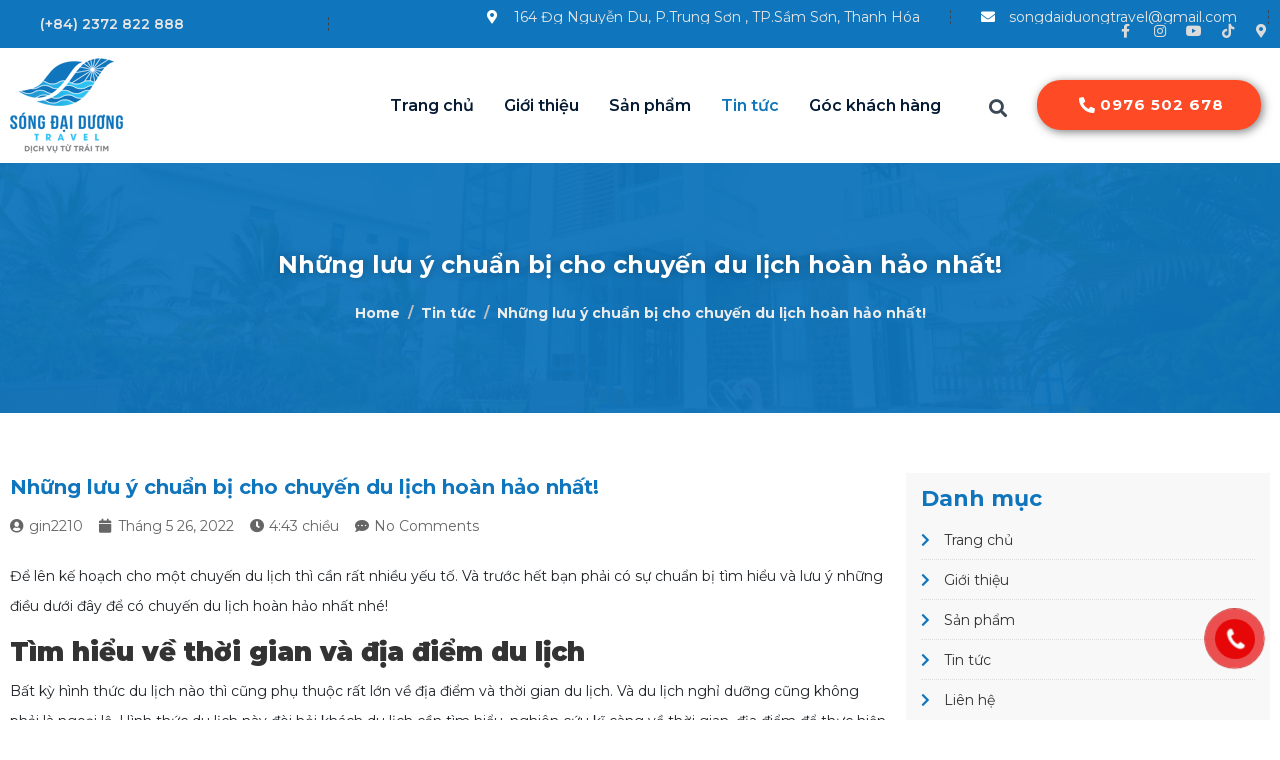

--- FILE ---
content_type: text/html; charset=UTF-8
request_url: https://songdaiduong.com.vn/nhung-luu-y-chuan-bi-cho-chuyen-du-lich-hoan-hao-nhat/
body_size: 28162
content:
<!DOCTYPE html><html lang="vi"><head >	<meta charset="UTF-8" />
	<meta name="viewport" content="width=device-width, initial-scale=1" />
	<meta name='robots' content='index, follow, max-image-preview:large, max-snippet:-1, max-video-preview:-1' />
	<style>img:is([sizes="auto" i], [sizes^="auto," i]) { contain-intrinsic-size: 3000px 1500px }</style>
	
	<!-- This site is optimized with the Yoast SEO plugin v22.2 - https://yoast.com/wordpress/plugins/seo/ -->
	<title>Những lưu ý chuẩn bị cho chuyến du lịch hoàn hảo nhất!</title>
	<meta name="description" content="Để lên kế hoạch cho một chuyến du lịch thì cần rất nhiều yếu tố. Và trước hết bạn phải có sự chuẩn bị tìm hiểu và lưu ý những điều dưới đây để có chuyến du lịch hoàn hảo nhất nhé!" />
	<link rel="canonical" href="https://songdaiduong.com.vn/nhung-luu-y-chuan-bi-cho-chuyen-du-lich-hoan-hao-nhat/" />
	<meta property="og:locale" content="vi_VN" />
	<meta property="og:type" content="article" />
	<meta property="og:title" content="Những lưu ý chuẩn bị cho chuyến du lịch hoàn hảo nhất!" />
	<meta property="og:description" content="Để lên kế hoạch cho một chuyến du lịch thì cần rất nhiều yếu tố. Và trước hết bạn phải có sự chuẩn bị tìm hiểu và lưu ý những điều dưới đây để có chuyến du lịch hoàn hảo nhất nhé!" />
	<meta property="og:url" content="https://songdaiduong.com.vn/nhung-luu-y-chuan-bi-cho-chuyen-du-lich-hoan-hao-nhat/" />
	<meta property="og:site_name" content="Sóng Đại Dương Travel" />
	<meta property="article:published_time" content="2022-05-26T16:43:48+00:00" />
	<meta property="og:image" content="https://songdaiduong.com.vn/wp-content/uploads/2022/05/2giai_nhi_ta_phin_mua_do_nuoc_tran_quoc_loc_resize-1.jpg" />
	<meta name="author" content="gin2210" />
	<meta name="twitter:card" content="summary_large_image" />
	<meta name="twitter:label1" content="Được viết bởi" />
	<meta name="twitter:data1" content="gin2210" />
	<meta name="twitter:label2" content="Ước tính thời gian đọc" />
	<meta name="twitter:data2" content="5 phút" />
	<script type="application/ld+json" class="yoast-schema-graph">{"@context":"https://schema.org","@graph":[{"@type":"Article","@id":"https://songdaiduong.com.vn/nhung-luu-y-chuan-bi-cho-chuyen-du-lich-hoan-hao-nhat/#article","isPartOf":{"@id":"https://songdaiduong.com.vn/nhung-luu-y-chuan-bi-cho-chuyen-du-lich-hoan-hao-nhat/"},"author":{"name":"gin2210","@id":"https://songdaiduong.com.vn/#/schema/person/e9f6d9d1332c515759abc0ef36ee2f84"},"headline":"Những lưu ý chuẩn bị cho chuyến du lịch hoàn hảo nhất!","datePublished":"2022-05-26T16:43:48+00:00","dateModified":"2022-05-26T16:43:48+00:00","mainEntityOfPage":{"@id":"https://songdaiduong.com.vn/nhung-luu-y-chuan-bi-cho-chuyen-du-lich-hoan-hao-nhat/"},"wordCount":1090,"commentCount":0,"publisher":{"@id":"https://songdaiduong.com.vn/#organization"},"image":{"@id":"https://songdaiduong.com.vn/nhung-luu-y-chuan-bi-cho-chuyen-du-lich-hoan-hao-nhat/#primaryimage"},"thumbnailUrl":"https://songdaiduong.com.vn/wp-content/uploads/2022/05/2giai_nhi_ta_phin_mua_do_nuoc_tran_quoc_loc_resize-1.jpg","articleSection":["Tin tức"],"inLanguage":"vi","potentialAction":[{"@type":"CommentAction","name":"Comment","target":["https://songdaiduong.com.vn/nhung-luu-y-chuan-bi-cho-chuyen-du-lich-hoan-hao-nhat/#respond"]}]},{"@type":"WebPage","@id":"https://songdaiduong.com.vn/nhung-luu-y-chuan-bi-cho-chuyen-du-lich-hoan-hao-nhat/","url":"https://songdaiduong.com.vn/nhung-luu-y-chuan-bi-cho-chuyen-du-lich-hoan-hao-nhat/","name":"Những lưu ý chuẩn bị cho chuyến du lịch hoàn hảo nhất!","isPartOf":{"@id":"https://songdaiduong.com.vn/#website"},"primaryImageOfPage":{"@id":"https://songdaiduong.com.vn/nhung-luu-y-chuan-bi-cho-chuyen-du-lich-hoan-hao-nhat/#primaryimage"},"image":{"@id":"https://songdaiduong.com.vn/nhung-luu-y-chuan-bi-cho-chuyen-du-lich-hoan-hao-nhat/#primaryimage"},"thumbnailUrl":"https://songdaiduong.com.vn/wp-content/uploads/2022/05/2giai_nhi_ta_phin_mua_do_nuoc_tran_quoc_loc_resize-1.jpg","datePublished":"2022-05-26T16:43:48+00:00","dateModified":"2022-05-26T16:43:48+00:00","description":"Để lên kế hoạch cho một chuyến du lịch thì cần rất nhiều yếu tố. Và trước hết bạn phải có sự chuẩn bị tìm hiểu và lưu ý những điều dưới đây để có chuyến du lịch hoàn hảo nhất nhé!","breadcrumb":{"@id":"https://songdaiduong.com.vn/nhung-luu-y-chuan-bi-cho-chuyen-du-lich-hoan-hao-nhat/#breadcrumb"},"inLanguage":"vi","potentialAction":[{"@type":"ReadAction","target":["https://songdaiduong.com.vn/nhung-luu-y-chuan-bi-cho-chuyen-du-lich-hoan-hao-nhat/"]}]},{"@type":"ImageObject","inLanguage":"vi","@id":"https://songdaiduong.com.vn/nhung-luu-y-chuan-bi-cho-chuyen-du-lich-hoan-hao-nhat/#primaryimage","url":"https://songdaiduong.com.vn/wp-content/uploads/2022/05/2giai_nhi_ta_phin_mua_do_nuoc_tran_quoc_loc_resize-1.jpg","contentUrl":"https://songdaiduong.com.vn/wp-content/uploads/2022/05/2giai_nhi_ta_phin_mua_do_nuoc_tran_quoc_loc_resize-1.jpg","width":620,"height":349},{"@type":"BreadcrumbList","@id":"https://songdaiduong.com.vn/nhung-luu-y-chuan-bi-cho-chuyen-du-lich-hoan-hao-nhat/#breadcrumb","itemListElement":[{"@type":"ListItem","position":1,"name":"Trang chủ","item":"https://songdaiduong.com.vn/"},{"@type":"ListItem","position":2,"name":"Những lưu ý chuẩn bị cho chuyến du lịch hoàn hảo nhất!"}]},{"@type":"WebSite","@id":"https://songdaiduong.com.vn/#website","url":"https://songdaiduong.com.vn/","name":"Sóng Đại Dương Travel","description":"","publisher":{"@id":"https://songdaiduong.com.vn/#organization"},"potentialAction":[{"@type":"SearchAction","target":{"@type":"EntryPoint","urlTemplate":"https://songdaiduong.com.vn/?s={search_term_string}"},"query-input":"required name=search_term_string"}],"inLanguage":"vi"},{"@type":"Organization","@id":"https://songdaiduong.com.vn/#organization","name":"Sóng Đại Dương Travel","url":"https://songdaiduong.com.vn/","logo":{"@type":"ImageObject","inLanguage":"vi","@id":"https://songdaiduong.com.vn/#/schema/logo/image/","url":"https://songdaiduong.com.vn/wp-content/uploads/2022/03/logo-song-dai-duong-1.png","contentUrl":"https://songdaiduong.com.vn/wp-content/uploads/2022/03/logo-song-dai-duong-1.png","width":333,"height":280,"caption":"Sóng Đại Dương Travel"},"image":{"@id":"https://songdaiduong.com.vn/#/schema/logo/image/"}},{"@type":"Person","@id":"https://songdaiduong.com.vn/#/schema/person/e9f6d9d1332c515759abc0ef36ee2f84","name":"gin2210","image":{"@type":"ImageObject","inLanguage":"vi","@id":"https://songdaiduong.com.vn/#/schema/person/image/","url":"https://secure.gravatar.com/avatar/7162274e01957ce6bbc673a4c6746331?s=96&d=mm&r=g","contentUrl":"https://secure.gravatar.com/avatar/7162274e01957ce6bbc673a4c6746331?s=96&d=mm&r=g","caption":"gin2210"},"sameAs":["https://songdaiduong.com.vn"],"url":"https://songdaiduong.com.vn/author/gin2210/"}]}</script>
	<!-- / Yoast SEO plugin. -->


<link rel="alternate" type="application/rss+xml" title="Dòng thông tin Sóng Đại Dương Travel &raquo;" href="https://songdaiduong.com.vn/feed/" />
<link rel="alternate" type="application/rss+xml" title="Sóng Đại Dương Travel &raquo; Dòng bình luận" href="https://songdaiduong.com.vn/comments/feed/" />
<link rel="alternate" type="application/rss+xml" title="Sóng Đại Dương Travel &raquo; Những lưu ý chuẩn bị cho chuyến du lịch hoàn hảo nhất! Dòng bình luận" href="https://songdaiduong.com.vn/nhung-luu-y-chuan-bi-cho-chuyen-du-lich-hoan-hao-nhat/feed/" />
<script type="text/javascript">
/* <![CDATA[ */
window._wpemojiSettings = {"baseUrl":"https:\/\/s.w.org\/images\/core\/emoji\/15.0.3\/72x72\/","ext":".png","svgUrl":"https:\/\/s.w.org\/images\/core\/emoji\/15.0.3\/svg\/","svgExt":".svg","source":{"concatemoji":"https:\/\/songdaiduong.com.vn\/wp-includes\/js\/wp-emoji-release.min.js?ver=6.7.1"}};
/*! This file is auto-generated */
!function(i,n){var o,s,e;function c(e){try{var t={supportTests:e,timestamp:(new Date).valueOf()};sessionStorage.setItem(o,JSON.stringify(t))}catch(e){}}function p(e,t,n){e.clearRect(0,0,e.canvas.width,e.canvas.height),e.fillText(t,0,0);var t=new Uint32Array(e.getImageData(0,0,e.canvas.width,e.canvas.height).data),r=(e.clearRect(0,0,e.canvas.width,e.canvas.height),e.fillText(n,0,0),new Uint32Array(e.getImageData(0,0,e.canvas.width,e.canvas.height).data));return t.every(function(e,t){return e===r[t]})}function u(e,t,n){switch(t){case"flag":return n(e,"\ud83c\udff3\ufe0f\u200d\u26a7\ufe0f","\ud83c\udff3\ufe0f\u200b\u26a7\ufe0f")?!1:!n(e,"\ud83c\uddfa\ud83c\uddf3","\ud83c\uddfa\u200b\ud83c\uddf3")&&!n(e,"\ud83c\udff4\udb40\udc67\udb40\udc62\udb40\udc65\udb40\udc6e\udb40\udc67\udb40\udc7f","\ud83c\udff4\u200b\udb40\udc67\u200b\udb40\udc62\u200b\udb40\udc65\u200b\udb40\udc6e\u200b\udb40\udc67\u200b\udb40\udc7f");case"emoji":return!n(e,"\ud83d\udc26\u200d\u2b1b","\ud83d\udc26\u200b\u2b1b")}return!1}function f(e,t,n){var r="undefined"!=typeof WorkerGlobalScope&&self instanceof WorkerGlobalScope?new OffscreenCanvas(300,150):i.createElement("canvas"),a=r.getContext("2d",{willReadFrequently:!0}),o=(a.textBaseline="top",a.font="600 32px Arial",{});return e.forEach(function(e){o[e]=t(a,e,n)}),o}function t(e){var t=i.createElement("script");t.src=e,t.defer=!0,i.head.appendChild(t)}"undefined"!=typeof Promise&&(o="wpEmojiSettingsSupports",s=["flag","emoji"],n.supports={everything:!0,everythingExceptFlag:!0},e=new Promise(function(e){i.addEventListener("DOMContentLoaded",e,{once:!0})}),new Promise(function(t){var n=function(){try{var e=JSON.parse(sessionStorage.getItem(o));if("object"==typeof e&&"number"==typeof e.timestamp&&(new Date).valueOf()<e.timestamp+604800&&"object"==typeof e.supportTests)return e.supportTests}catch(e){}return null}();if(!n){if("undefined"!=typeof Worker&&"undefined"!=typeof OffscreenCanvas&&"undefined"!=typeof URL&&URL.createObjectURL&&"undefined"!=typeof Blob)try{var e="postMessage("+f.toString()+"("+[JSON.stringify(s),u.toString(),p.toString()].join(",")+"));",r=new Blob([e],{type:"text/javascript"}),a=new Worker(URL.createObjectURL(r),{name:"wpTestEmojiSupports"});return void(a.onmessage=function(e){c(n=e.data),a.terminate(),t(n)})}catch(e){}c(n=f(s,u,p))}t(n)}).then(function(e){for(var t in e)n.supports[t]=e[t],n.supports.everything=n.supports.everything&&n.supports[t],"flag"!==t&&(n.supports.everythingExceptFlag=n.supports.everythingExceptFlag&&n.supports[t]);n.supports.everythingExceptFlag=n.supports.everythingExceptFlag&&!n.supports.flag,n.DOMReady=!1,n.readyCallback=function(){n.DOMReady=!0}}).then(function(){return e}).then(function(){var e;n.supports.everything||(n.readyCallback(),(e=n.source||{}).concatemoji?t(e.concatemoji):e.wpemoji&&e.twemoji&&(t(e.twemoji),t(e.wpemoji)))}))}((window,document),window._wpemojiSettings);
/* ]]> */
</script>
<link rel='stylesheet' id='jupiterx-child-css' href='https://songdaiduong.com.vn/wp-content/themes/jupiterx-child/assets/css/style.css?ver=6.7.1' type='text/css' media='all' />
<style id='wp-emoji-styles-inline-css' type='text/css'>

	img.wp-smiley, img.emoji {
		display: inline !important;
		border: none !important;
		box-shadow: none !important;
		height: 1em !important;
		width: 1em !important;
		margin: 0 0.07em !important;
		vertical-align: -0.1em !important;
		background: none !important;
		padding: 0 !important;
	}
</style>
<link rel='stylesheet' id='wp-block-library-css' href='https://songdaiduong.com.vn/wp-includes/css/dist/block-library/style.min.css?ver=6.7.1' type='text/css' media='all' />
<style id='wp-block-library-theme-inline-css' type='text/css'>
.wp-block-audio :where(figcaption){color:#555;font-size:13px;text-align:center}.is-dark-theme .wp-block-audio :where(figcaption){color:#ffffffa6}.wp-block-audio{margin:0 0 1em}.wp-block-code{border:1px solid #ccc;border-radius:4px;font-family:Menlo,Consolas,monaco,monospace;padding:.8em 1em}.wp-block-embed :where(figcaption){color:#555;font-size:13px;text-align:center}.is-dark-theme .wp-block-embed :where(figcaption){color:#ffffffa6}.wp-block-embed{margin:0 0 1em}.blocks-gallery-caption{color:#555;font-size:13px;text-align:center}.is-dark-theme .blocks-gallery-caption{color:#ffffffa6}:root :where(.wp-block-image figcaption){color:#555;font-size:13px;text-align:center}.is-dark-theme :root :where(.wp-block-image figcaption){color:#ffffffa6}.wp-block-image{margin:0 0 1em}.wp-block-pullquote{border-bottom:4px solid;border-top:4px solid;color:currentColor;margin-bottom:1.75em}.wp-block-pullquote cite,.wp-block-pullquote footer,.wp-block-pullquote__citation{color:currentColor;font-size:.8125em;font-style:normal;text-transform:uppercase}.wp-block-quote{border-left:.25em solid;margin:0 0 1.75em;padding-left:1em}.wp-block-quote cite,.wp-block-quote footer{color:currentColor;font-size:.8125em;font-style:normal;position:relative}.wp-block-quote:where(.has-text-align-right){border-left:none;border-right:.25em solid;padding-left:0;padding-right:1em}.wp-block-quote:where(.has-text-align-center){border:none;padding-left:0}.wp-block-quote.is-large,.wp-block-quote.is-style-large,.wp-block-quote:where(.is-style-plain){border:none}.wp-block-search .wp-block-search__label{font-weight:700}.wp-block-search__button{border:1px solid #ccc;padding:.375em .625em}:where(.wp-block-group.has-background){padding:1.25em 2.375em}.wp-block-separator.has-css-opacity{opacity:.4}.wp-block-separator{border:none;border-bottom:2px solid;margin-left:auto;margin-right:auto}.wp-block-separator.has-alpha-channel-opacity{opacity:1}.wp-block-separator:not(.is-style-wide):not(.is-style-dots){width:100px}.wp-block-separator.has-background:not(.is-style-dots){border-bottom:none;height:1px}.wp-block-separator.has-background:not(.is-style-wide):not(.is-style-dots){height:2px}.wp-block-table{margin:0 0 1em}.wp-block-table td,.wp-block-table th{word-break:normal}.wp-block-table :where(figcaption){color:#555;font-size:13px;text-align:center}.is-dark-theme .wp-block-table :where(figcaption){color:#ffffffa6}.wp-block-video :where(figcaption){color:#555;font-size:13px;text-align:center}.is-dark-theme .wp-block-video :where(figcaption){color:#ffffffa6}.wp-block-video{margin:0 0 1em}:root :where(.wp-block-template-part.has-background){margin-bottom:0;margin-top:0;padding:1.25em 2.375em}
</style>
<link rel='stylesheet' id='jet-engine-frontend-css' href='https://songdaiduong.com.vn/wp-content/plugins/jet-engine/assets/css/frontend.css?ver=3.3.5' type='text/css' media='all' />
<style id='classic-theme-styles-inline-css' type='text/css'>
/*! This file is auto-generated */
.wp-block-button__link{color:#fff;background-color:#32373c;border-radius:9999px;box-shadow:none;text-decoration:none;padding:calc(.667em + 2px) calc(1.333em + 2px);font-size:1.125em}.wp-block-file__button{background:#32373c;color:#fff;text-decoration:none}
</style>
<style id='global-styles-inline-css' type='text/css'>
:root{--wp--preset--aspect-ratio--square: 1;--wp--preset--aspect-ratio--4-3: 4/3;--wp--preset--aspect-ratio--3-4: 3/4;--wp--preset--aspect-ratio--3-2: 3/2;--wp--preset--aspect-ratio--2-3: 2/3;--wp--preset--aspect-ratio--16-9: 16/9;--wp--preset--aspect-ratio--9-16: 9/16;--wp--preset--color--black: #000000;--wp--preset--color--cyan-bluish-gray: #abb8c3;--wp--preset--color--white: #ffffff;--wp--preset--color--pale-pink: #f78da7;--wp--preset--color--vivid-red: #cf2e2e;--wp--preset--color--luminous-vivid-orange: #ff6900;--wp--preset--color--luminous-vivid-amber: #fcb900;--wp--preset--color--light-green-cyan: #7bdcb5;--wp--preset--color--vivid-green-cyan: #00d084;--wp--preset--color--pale-cyan-blue: #8ed1fc;--wp--preset--color--vivid-cyan-blue: #0693e3;--wp--preset--color--vivid-purple: #9b51e0;--wp--preset--gradient--vivid-cyan-blue-to-vivid-purple: linear-gradient(135deg,rgba(6,147,227,1) 0%,rgb(155,81,224) 100%);--wp--preset--gradient--light-green-cyan-to-vivid-green-cyan: linear-gradient(135deg,rgb(122,220,180) 0%,rgb(0,208,130) 100%);--wp--preset--gradient--luminous-vivid-amber-to-luminous-vivid-orange: linear-gradient(135deg,rgba(252,185,0,1) 0%,rgba(255,105,0,1) 100%);--wp--preset--gradient--luminous-vivid-orange-to-vivid-red: linear-gradient(135deg,rgba(255,105,0,1) 0%,rgb(207,46,46) 100%);--wp--preset--gradient--very-light-gray-to-cyan-bluish-gray: linear-gradient(135deg,rgb(238,238,238) 0%,rgb(169,184,195) 100%);--wp--preset--gradient--cool-to-warm-spectrum: linear-gradient(135deg,rgb(74,234,220) 0%,rgb(151,120,209) 20%,rgb(207,42,186) 40%,rgb(238,44,130) 60%,rgb(251,105,98) 80%,rgb(254,248,76) 100%);--wp--preset--gradient--blush-light-purple: linear-gradient(135deg,rgb(255,206,236) 0%,rgb(152,150,240) 100%);--wp--preset--gradient--blush-bordeaux: linear-gradient(135deg,rgb(254,205,165) 0%,rgb(254,45,45) 50%,rgb(107,0,62) 100%);--wp--preset--gradient--luminous-dusk: linear-gradient(135deg,rgb(255,203,112) 0%,rgb(199,81,192) 50%,rgb(65,88,208) 100%);--wp--preset--gradient--pale-ocean: linear-gradient(135deg,rgb(255,245,203) 0%,rgb(182,227,212) 50%,rgb(51,167,181) 100%);--wp--preset--gradient--electric-grass: linear-gradient(135deg,rgb(202,248,128) 0%,rgb(113,206,126) 100%);--wp--preset--gradient--midnight: linear-gradient(135deg,rgb(2,3,129) 0%,rgb(40,116,252) 100%);--wp--preset--font-size--small: 13px;--wp--preset--font-size--medium: 20px;--wp--preset--font-size--large: 36px;--wp--preset--font-size--x-large: 42px;--wp--preset--spacing--20: 0.44rem;--wp--preset--spacing--30: 0.67rem;--wp--preset--spacing--40: 1rem;--wp--preset--spacing--50: 1.5rem;--wp--preset--spacing--60: 2.25rem;--wp--preset--spacing--70: 3.38rem;--wp--preset--spacing--80: 5.06rem;--wp--preset--shadow--natural: 6px 6px 9px rgba(0, 0, 0, 0.2);--wp--preset--shadow--deep: 12px 12px 50px rgba(0, 0, 0, 0.4);--wp--preset--shadow--sharp: 6px 6px 0px rgba(0, 0, 0, 0.2);--wp--preset--shadow--outlined: 6px 6px 0px -3px rgba(255, 255, 255, 1), 6px 6px rgba(0, 0, 0, 1);--wp--preset--shadow--crisp: 6px 6px 0px rgba(0, 0, 0, 1);}:where(.is-layout-flex){gap: 0.5em;}:where(.is-layout-grid){gap: 0.5em;}body .is-layout-flex{display: flex;}.is-layout-flex{flex-wrap: wrap;align-items: center;}.is-layout-flex > :is(*, div){margin: 0;}body .is-layout-grid{display: grid;}.is-layout-grid > :is(*, div){margin: 0;}:where(.wp-block-columns.is-layout-flex){gap: 2em;}:where(.wp-block-columns.is-layout-grid){gap: 2em;}:where(.wp-block-post-template.is-layout-flex){gap: 1.25em;}:where(.wp-block-post-template.is-layout-grid){gap: 1.25em;}.has-black-color{color: var(--wp--preset--color--black) !important;}.has-cyan-bluish-gray-color{color: var(--wp--preset--color--cyan-bluish-gray) !important;}.has-white-color{color: var(--wp--preset--color--white) !important;}.has-pale-pink-color{color: var(--wp--preset--color--pale-pink) !important;}.has-vivid-red-color{color: var(--wp--preset--color--vivid-red) !important;}.has-luminous-vivid-orange-color{color: var(--wp--preset--color--luminous-vivid-orange) !important;}.has-luminous-vivid-amber-color{color: var(--wp--preset--color--luminous-vivid-amber) !important;}.has-light-green-cyan-color{color: var(--wp--preset--color--light-green-cyan) !important;}.has-vivid-green-cyan-color{color: var(--wp--preset--color--vivid-green-cyan) !important;}.has-pale-cyan-blue-color{color: var(--wp--preset--color--pale-cyan-blue) !important;}.has-vivid-cyan-blue-color{color: var(--wp--preset--color--vivid-cyan-blue) !important;}.has-vivid-purple-color{color: var(--wp--preset--color--vivid-purple) !important;}.has-black-background-color{background-color: var(--wp--preset--color--black) !important;}.has-cyan-bluish-gray-background-color{background-color: var(--wp--preset--color--cyan-bluish-gray) !important;}.has-white-background-color{background-color: var(--wp--preset--color--white) !important;}.has-pale-pink-background-color{background-color: var(--wp--preset--color--pale-pink) !important;}.has-vivid-red-background-color{background-color: var(--wp--preset--color--vivid-red) !important;}.has-luminous-vivid-orange-background-color{background-color: var(--wp--preset--color--luminous-vivid-orange) !important;}.has-luminous-vivid-amber-background-color{background-color: var(--wp--preset--color--luminous-vivid-amber) !important;}.has-light-green-cyan-background-color{background-color: var(--wp--preset--color--light-green-cyan) !important;}.has-vivid-green-cyan-background-color{background-color: var(--wp--preset--color--vivid-green-cyan) !important;}.has-pale-cyan-blue-background-color{background-color: var(--wp--preset--color--pale-cyan-blue) !important;}.has-vivid-cyan-blue-background-color{background-color: var(--wp--preset--color--vivid-cyan-blue) !important;}.has-vivid-purple-background-color{background-color: var(--wp--preset--color--vivid-purple) !important;}.has-black-border-color{border-color: var(--wp--preset--color--black) !important;}.has-cyan-bluish-gray-border-color{border-color: var(--wp--preset--color--cyan-bluish-gray) !important;}.has-white-border-color{border-color: var(--wp--preset--color--white) !important;}.has-pale-pink-border-color{border-color: var(--wp--preset--color--pale-pink) !important;}.has-vivid-red-border-color{border-color: var(--wp--preset--color--vivid-red) !important;}.has-luminous-vivid-orange-border-color{border-color: var(--wp--preset--color--luminous-vivid-orange) !important;}.has-luminous-vivid-amber-border-color{border-color: var(--wp--preset--color--luminous-vivid-amber) !important;}.has-light-green-cyan-border-color{border-color: var(--wp--preset--color--light-green-cyan) !important;}.has-vivid-green-cyan-border-color{border-color: var(--wp--preset--color--vivid-green-cyan) !important;}.has-pale-cyan-blue-border-color{border-color: var(--wp--preset--color--pale-cyan-blue) !important;}.has-vivid-cyan-blue-border-color{border-color: var(--wp--preset--color--vivid-cyan-blue) !important;}.has-vivid-purple-border-color{border-color: var(--wp--preset--color--vivid-purple) !important;}.has-vivid-cyan-blue-to-vivid-purple-gradient-background{background: var(--wp--preset--gradient--vivid-cyan-blue-to-vivid-purple) !important;}.has-light-green-cyan-to-vivid-green-cyan-gradient-background{background: var(--wp--preset--gradient--light-green-cyan-to-vivid-green-cyan) !important;}.has-luminous-vivid-amber-to-luminous-vivid-orange-gradient-background{background: var(--wp--preset--gradient--luminous-vivid-amber-to-luminous-vivid-orange) !important;}.has-luminous-vivid-orange-to-vivid-red-gradient-background{background: var(--wp--preset--gradient--luminous-vivid-orange-to-vivid-red) !important;}.has-very-light-gray-to-cyan-bluish-gray-gradient-background{background: var(--wp--preset--gradient--very-light-gray-to-cyan-bluish-gray) !important;}.has-cool-to-warm-spectrum-gradient-background{background: var(--wp--preset--gradient--cool-to-warm-spectrum) !important;}.has-blush-light-purple-gradient-background{background: var(--wp--preset--gradient--blush-light-purple) !important;}.has-blush-bordeaux-gradient-background{background: var(--wp--preset--gradient--blush-bordeaux) !important;}.has-luminous-dusk-gradient-background{background: var(--wp--preset--gradient--luminous-dusk) !important;}.has-pale-ocean-gradient-background{background: var(--wp--preset--gradient--pale-ocean) !important;}.has-electric-grass-gradient-background{background: var(--wp--preset--gradient--electric-grass) !important;}.has-midnight-gradient-background{background: var(--wp--preset--gradient--midnight) !important;}.has-small-font-size{font-size: var(--wp--preset--font-size--small) !important;}.has-medium-font-size{font-size: var(--wp--preset--font-size--medium) !important;}.has-large-font-size{font-size: var(--wp--preset--font-size--large) !important;}.has-x-large-font-size{font-size: var(--wp--preset--font-size--x-large) !important;}
:where(.wp-block-post-template.is-layout-flex){gap: 1.25em;}:where(.wp-block-post-template.is-layout-grid){gap: 1.25em;}
:where(.wp-block-columns.is-layout-flex){gap: 2em;}:where(.wp-block-columns.is-layout-grid){gap: 2em;}
:root :where(.wp-block-pullquote){font-size: 1.5em;line-height: 1.6;}
</style>
<link rel='stylesheet' id='pzf-style-css' href='https://songdaiduong.com.vn/wp-content/plugins/button-contact-vr/css/style.css?ver=6.7.1' type='text/css' media='all' />
<link rel='stylesheet' id='jupiterx-popups-animation-css' href='https://songdaiduong.com.vn/wp-content/plugins/jupiterx-core/includes/extensions/raven/assets/lib/animate/animate.min.css?ver=4.0.0' type='text/css' media='all' />
<link rel='stylesheet' id='jupiterx-css' href='https://songdaiduong.com.vn/wp-content/uploads/jupiterx/compiler/jupiterx/style.css?ver=f96e874' type='text/css' media='all' />
<link rel='stylesheet' id='jupiterx-elements-dynamic-styles-css' href='https://songdaiduong.com.vn/wp-content/uploads/jupiterx/compiler/jupiterx-elements-dynamic-styles/style.css?ver=4c1837c' type='text/css' media='all' />
<link rel='stylesheet' id='jet-elements-css' href='https://songdaiduong.com.vn/wp-content/plugins/jet-elements/assets/css/jet-elements.css?ver=2.6.15' type='text/css' media='all' />
<link rel='stylesheet' id='jet-elements-skin-css' href='https://songdaiduong.com.vn/wp-content/plugins/jet-elements/assets/css/jet-elements-skin.css?ver=2.6.15' type='text/css' media='all' />
<link rel='stylesheet' id='elementor-icons-css' href='https://songdaiduong.com.vn/wp-content/plugins/elementor/assets/lib/eicons/css/elementor-icons.min.css?ver=5.29.0' type='text/css' media='all' />
<link rel='stylesheet' id='elementor-frontend-css' href='https://songdaiduong.com.vn/wp-content/plugins/elementor/assets/css/frontend-lite.min.css?ver=3.20.0' type='text/css' media='all' />
<link rel='stylesheet' id='swiper-css' href='https://songdaiduong.com.vn/wp-content/plugins/elementor/assets/lib/swiper/css/swiper.min.css?ver=5.3.6' type='text/css' media='all' />
<link rel='stylesheet' id='font-awesome-css' href='https://songdaiduong.com.vn/wp-content/plugins/elementor/assets/lib/font-awesome/css/font-awesome.min.css?ver=4.7.0' type='text/css' media='all' />
<link rel='stylesheet' id='jupiterx-core-raven-frontend-css' href='https://songdaiduong.com.vn/wp-content/plugins/jupiterx-core/includes/extensions/raven/assets/css/frontend.min.css?ver=6.7.1' type='text/css' media='all' />
<link rel='stylesheet' id='elementor-post-8-css' href='https://songdaiduong.com.vn/wp-content/uploads/elementor/css/post-8.css?ver=1732522466' type='text/css' media='all' />
<link rel='stylesheet' id='elementor-pro-css' href='https://songdaiduong.com.vn/wp-content/plugins/elementor-pro/assets/css/frontend-lite.min.css?ver=3.19.3' type='text/css' media='all' />
<link rel='stylesheet' id='jet-blog-css' href='https://songdaiduong.com.vn/wp-content/plugins/jet-blog/assets/css/jet-blog.css?ver=2.3.6' type='text/css' media='all' />
<link rel='stylesheet' id='flatpickr-css' href='https://songdaiduong.com.vn/wp-content/plugins/elementor/assets/lib/flatpickr/flatpickr.min.css?ver=4.1.4' type='text/css' media='all' />
<link rel='stylesheet' id='elementor-global-css' href='https://songdaiduong.com.vn/wp-content/uploads/elementor/css/global.css?ver=1732522468' type='text/css' media='all' />
<link rel='stylesheet' id='elementor-post-250-css' href='https://songdaiduong.com.vn/wp-content/uploads/elementor/css/post-250.css?ver=1732522468' type='text/css' media='all' />
<link rel='stylesheet' id='elementor-post-783-css' href='https://songdaiduong.com.vn/wp-content/uploads/elementor/css/post-783.css?ver=1732522469' type='text/css' media='all' />
<link rel='stylesheet' id='elementor-post-1006-css' href='https://songdaiduong.com.vn/wp-content/uploads/elementor/css/post-1006.css?ver=1733683638' type='text/css' media='all' />
<link rel='stylesheet' id='elementor-post-6219-css' href='https://songdaiduong.com.vn/wp-content/uploads/elementor/css/post-6219.css?ver=1733683636' type='text/css' media='all' />
<link rel='stylesheet' id='unique-nav-css-css' href='https://songdaiduong.com.vn/wp-content/plugins/udiweb-elementor-addons/modules/nav-menu/assets/css/unique-nav.css?ver=6.7.1' type='text/css' media='all' />
<link rel='stylesheet' id='udiweb-addons-library-frontend-css-css' href='https://songdaiduong.com.vn/wp-content/plugins/udiweb-elementor-addons/assets/css/library-frontend.min.css?ver=1.1.0' type='text/css' media='all' />
<link rel='stylesheet' id='google-fonts-1-css' href='https://fonts.googleapis.com/css?family=Montserrat%3A100%2C100italic%2C200%2C200italic%2C300%2C300italic%2C400%2C400italic%2C500%2C500italic%2C600%2C600italic%2C700%2C700italic%2C800%2C800italic%2C900%2C900italic%7CRubik%3A100%2C100italic%2C200%2C200italic%2C300%2C300italic%2C400%2C400italic%2C500%2C500italic%2C600%2C600italic%2C700%2C700italic%2C800%2C800italic%2C900%2C900italic&#038;display=swap&#038;subset=vietnamese&#038;ver=6.7.1' type='text/css' media='all' />
<link rel='stylesheet' id='elementor-icons-shared-0-css' href='https://songdaiduong.com.vn/wp-content/plugins/elementor/assets/lib/font-awesome/css/fontawesome.min.css?ver=5.15.3' type='text/css' media='all' />
<link rel='stylesheet' id='elementor-icons-fa-solid-css' href='https://songdaiduong.com.vn/wp-content/plugins/elementor/assets/lib/font-awesome/css/solid.min.css?ver=5.15.3' type='text/css' media='all' />
<link rel='stylesheet' id='elementor-icons-fa-brands-css' href='https://songdaiduong.com.vn/wp-content/plugins/elementor/assets/lib/font-awesome/css/brands.min.css?ver=5.15.3' type='text/css' media='all' />
<link rel="preconnect" href="https://fonts.gstatic.com/" crossorigin><script type="text/javascript" src="https://songdaiduong.com.vn/wp-includes/js/jquery/jquery.min.js?ver=3.7.1" id="jquery-core-js"></script>
<script type="text/javascript" src="https://songdaiduong.com.vn/wp-includes/js/jquery/jquery-migrate.min.js?ver=3.4.1" id="jquery-migrate-js"></script>
<script type="text/javascript" src="https://songdaiduong.com.vn/wp-content/themes/jupiterx/lib/admin/assets/lib/webfont/webfont.min.js?ver=1.6.26" id="jupiterx-webfont-js"></script>
<script type="text/javascript" id="jupiterx-webfont-js-after">
/* <![CDATA[ */
WebFont.load({
				google: {
					families: ['Montserrat:100,200,300,400,500,600,700,800,900,100italic,200italic,300italic,400italic,500italic,600italic,700italic,800italic,900italic']
				}
			});
/* ]]> */
</script>
<script type="text/javascript" src="https://songdaiduong.com.vn/wp-content/themes/jupiterx/lib/assets/dist/js/utils.min.js?ver=4.0.0" id="jupiterx-utils-js"></script>
<link rel="https://api.w.org/" href="https://songdaiduong.com.vn/wp-json/" /><link rel="alternate" title="JSON" type="application/json" href="https://songdaiduong.com.vn/wp-json/wp/v2/posts/4296" /><link rel="EditURI" type="application/rsd+xml" title="RSD" href="https://songdaiduong.com.vn/xmlrpc.php?rsd" />
<meta name="generator" content="WordPress 6.7.1" />
<link rel='shortlink' href='https://songdaiduong.com.vn/?p=4296' />
<link rel="alternate" title="oNhúng (JSON)" type="application/json+oembed" href="https://songdaiduong.com.vn/wp-json/oembed/1.0/embed?url=https%3A%2F%2Fsongdaiduong.com.vn%2Fnhung-luu-y-chuan-bi-cho-chuyen-du-lich-hoan-hao-nhat%2F" />
<link rel="alternate" title="oNhúng (XML)" type="text/xml+oembed" href="https://songdaiduong.com.vn/wp-json/oembed/1.0/embed?url=https%3A%2F%2Fsongdaiduong.com.vn%2Fnhung-luu-y-chuan-bi-cho-chuyen-du-lich-hoan-hao-nhat%2F&#038;format=xml" />
<meta name="generator" content="Elementor 3.20.0; features: e_optimized_css_loading, additional_custom_breakpoints, block_editor_assets_optimize, e_image_loading_optimization; settings: css_print_method-external, google_font-enabled, font_display-swap">
		<link rel="pingback" href="https://songdaiduong.com.vn/xmlrpc.php">
		<link rel="icon" href="https://songdaiduong.com.vn/wp-content/uploads/2022/03/logo-song-dai-duong-1-150x150.png" sizes="32x32" />
<link rel="icon" href="https://songdaiduong.com.vn/wp-content/uploads/2022/03/logo-song-dai-duong-1.png" sizes="192x192" />
<link rel="apple-touch-icon" href="https://songdaiduong.com.vn/wp-content/uploads/2022/03/logo-song-dai-duong-1.png" />
<meta name="msapplication-TileImage" content="https://songdaiduong.com.vn/wp-content/uploads/2022/03/logo-song-dai-duong-1.png" />
		<style type="text/css" id="wp-custom-css">
			.jet-listing-grid.jet-listing .jet-listing-dynamic-field__content {
    overflow: hidden;
    display: -webkit-box;
    -webkit-line-clamp: 4;
    line-clamp: 4;
    -webkit-box-orient: vertical;
}		</style>
		</head><body class="post-template-default single single-post postid-4296 single-format-standard wp-custom-logo no-js elementor-page-1006 elementor-default elementor-template-full-width elementor-kit-8 jupiterx-post-template-1" itemscope="itemscope" itemtype="http://schema.org/WebPage"><a class="jupiterx-a11y jupiterx-a11y-skip-navigation-link" href="#jupiterx-main">Skip to content</a><div class="jupiterx-site"><header class="jupiterx-header" data-jupiterx-settings="{&quot;breakpoint&quot;:&quot;767.98&quot;,&quot;behavior&quot;:&quot;&quot;}" role="banner" itemscope="itemscope" itemtype="http://schema.org/WPHeader">		<div data-elementor-type="header" data-elementor-id="250" class="elementor elementor-250 elementor-location-header" data-elementor-post-type="elementor_library">
					<section class="elementor-section elementor-top-section elementor-element elementor-element-1cbcb96 elementor-hidden-tablet elementor-hidden-mobile elementor-section-boxed elementor-section-height-default elementor-section-height-default" data-id="1cbcb96" data-element_type="section" data-settings="{&quot;jet_parallax_layout_list&quot;:[{&quot;_id&quot;:&quot;64ff9dc&quot;,&quot;jet_parallax_layout_speed&quot;:{&quot;unit&quot;:&quot;%&quot;,&quot;size&quot;:&quot;50&quot;,&quot;sizes&quot;:[]},&quot;jet_parallax_layout_bg_x&quot;:&quot;50&quot;,&quot;jet_parallax_layout_bg_y&quot;:&quot;50&quot;,&quot;jet_parallax_layout_image&quot;:{&quot;url&quot;:&quot;&quot;,&quot;id&quot;:&quot;&quot;,&quot;size&quot;:&quot;&quot;},&quot;jet_parallax_layout_image_tablet&quot;:{&quot;url&quot;:&quot;&quot;,&quot;id&quot;:&quot;&quot;,&quot;size&quot;:&quot;&quot;},&quot;jet_parallax_layout_image_mobile&quot;:{&quot;url&quot;:&quot;&quot;,&quot;id&quot;:&quot;&quot;,&quot;size&quot;:&quot;&quot;},&quot;jet_parallax_layout_type&quot;:&quot;scroll&quot;,&quot;jet_parallax_layout_direction&quot;:null,&quot;jet_parallax_layout_fx_direction&quot;:null,&quot;jet_parallax_layout_z_index&quot;:&quot;&quot;,&quot;jet_parallax_layout_bg_x_tablet&quot;:&quot;&quot;,&quot;jet_parallax_layout_bg_x_mobile&quot;:&quot;&quot;,&quot;jet_parallax_layout_bg_y_tablet&quot;:&quot;&quot;,&quot;jet_parallax_layout_bg_y_mobile&quot;:&quot;&quot;,&quot;jet_parallax_layout_bg_size&quot;:&quot;auto&quot;,&quot;jet_parallax_layout_bg_size_tablet&quot;:&quot;&quot;,&quot;jet_parallax_layout_bg_size_mobile&quot;:&quot;&quot;,&quot;jet_parallax_layout_animation_prop&quot;:&quot;transform&quot;,&quot;jet_parallax_layout_on&quot;:[&quot;desktop&quot;,&quot;tablet&quot;]}],&quot;background_background&quot;:&quot;classic&quot;}">
						<div class="elementor-container elementor-column-gap-default">
					<div class="elementor-column elementor-col-50 elementor-top-column elementor-element elementor-element-7b871a4" data-id="7b871a4" data-element_type="column">
			<div class="elementor-widget-wrap elementor-element-populated">
						<div class="elementor-element elementor-element-080a58d elementor-icon-list--layout-inline elementor-list-item-link-full_width elementor-widget elementor-widget-icon-list" data-id="080a58d" data-element_type="widget" data-widget_type="icon-list.default">
				<div class="elementor-widget-container">
			<link rel="stylesheet" href="https://songdaiduong.com.vn/wp-content/plugins/elementor/assets/css/widget-icon-list.min.css">		<ul class="elementor-icon-list-items elementor-inline-items">
							<li class="elementor-icon-list-item elementor-inline-item">
											<a href="tel:+842372822888">

												<span class="elementor-icon-list-icon">
							<i aria-hidden="true" class="matt matt-phone"></i>						</span>
										<span class="elementor-icon-list-text">(+84) 2372 822 888</span>
											</a>
									</li>
						</ul>
				</div>
				</div>
					</div>
		</div>
				<div class="elementor-column elementor-col-50 elementor-top-column elementor-element elementor-element-62f4842 raven-column-flex-end raven-column-flex-horizontal" data-id="62f4842" data-element_type="column">
			<div class="elementor-widget-wrap elementor-element-populated">
						<div class="elementor-element elementor-element-089928c elementor-icon-list--layout-inline elementor-list-item-link-full_width elementor-widget elementor-widget-icon-list" data-id="089928c" data-element_type="widget" data-widget_type="icon-list.default">
				<div class="elementor-widget-container">
					<ul class="elementor-icon-list-items elementor-inline-items">
							<li class="elementor-icon-list-item elementor-inline-item">
											<span class="elementor-icon-list-icon">
							<i aria-hidden="true" class="fas fa-map-marker-alt"></i>						</span>
										<span class="elementor-icon-list-text">164 Đg Nguyễn Du, P.Trung Sơn , TP.Sầm Sơn, Thanh Hóa</span>
									</li>
								<li class="elementor-icon-list-item elementor-inline-item">
											<a href="mailto:info@yourdomain.com">

												<span class="elementor-icon-list-icon">
							<i aria-hidden="true" class="fas fa-envelope"></i>						</span>
										<span class="elementor-icon-list-text">songdaiduongtravel@gmail.com</span>
											</a>
									</li>
						</ul>
				</div>
				</div>
				<div class="elementor-element elementor-element-4134365 e-grid-align-right elementor-shape-rounded elementor-grid-0 elementor-widget elementor-widget-social-icons" data-id="4134365" data-element_type="widget" data-widget_type="social-icons.default">
				<div class="elementor-widget-container">
			<style>/*! elementor - v3.20.0 - 11-03-2024 */
.elementor-widget-social-icons.elementor-grid-0 .elementor-widget-container,.elementor-widget-social-icons.elementor-grid-mobile-0 .elementor-widget-container,.elementor-widget-social-icons.elementor-grid-tablet-0 .elementor-widget-container{line-height:1;font-size:0}.elementor-widget-social-icons:not(.elementor-grid-0):not(.elementor-grid-tablet-0):not(.elementor-grid-mobile-0) .elementor-grid{display:inline-grid}.elementor-widget-social-icons .elementor-grid{grid-column-gap:var(--grid-column-gap,5px);grid-row-gap:var(--grid-row-gap,5px);grid-template-columns:var(--grid-template-columns);justify-content:var(--justify-content,center);justify-items:var(--justify-content,center)}.elementor-icon.elementor-social-icon{font-size:var(--icon-size,25px);line-height:var(--icon-size,25px);width:calc(var(--icon-size, 25px) + 2 * var(--icon-padding, .5em));height:calc(var(--icon-size, 25px) + 2 * var(--icon-padding, .5em))}.elementor-social-icon{--e-social-icon-icon-color:#fff;display:inline-flex;background-color:#69727d;align-items:center;justify-content:center;text-align:center;cursor:pointer}.elementor-social-icon i{color:var(--e-social-icon-icon-color)}.elementor-social-icon svg{fill:var(--e-social-icon-icon-color)}.elementor-social-icon:last-child{margin:0}.elementor-social-icon:hover{opacity:.9;color:#fff}.elementor-social-icon-android{background-color:#a4c639}.elementor-social-icon-apple{background-color:#999}.elementor-social-icon-behance{background-color:#1769ff}.elementor-social-icon-bitbucket{background-color:#205081}.elementor-social-icon-codepen{background-color:#000}.elementor-social-icon-delicious{background-color:#39f}.elementor-social-icon-deviantart{background-color:#05cc47}.elementor-social-icon-digg{background-color:#005be2}.elementor-social-icon-dribbble{background-color:#ea4c89}.elementor-social-icon-elementor{background-color:#d30c5c}.elementor-social-icon-envelope{background-color:#ea4335}.elementor-social-icon-facebook,.elementor-social-icon-facebook-f{background-color:#3b5998}.elementor-social-icon-flickr{background-color:#0063dc}.elementor-social-icon-foursquare{background-color:#2d5be3}.elementor-social-icon-free-code-camp,.elementor-social-icon-freecodecamp{background-color:#006400}.elementor-social-icon-github{background-color:#333}.elementor-social-icon-gitlab{background-color:#e24329}.elementor-social-icon-globe{background-color:#69727d}.elementor-social-icon-google-plus,.elementor-social-icon-google-plus-g{background-color:#dd4b39}.elementor-social-icon-houzz{background-color:#7ac142}.elementor-social-icon-instagram{background-color:#262626}.elementor-social-icon-jsfiddle{background-color:#487aa2}.elementor-social-icon-link{background-color:#818a91}.elementor-social-icon-linkedin,.elementor-social-icon-linkedin-in{background-color:#0077b5}.elementor-social-icon-medium{background-color:#00ab6b}.elementor-social-icon-meetup{background-color:#ec1c40}.elementor-social-icon-mixcloud{background-color:#273a4b}.elementor-social-icon-odnoklassniki{background-color:#f4731c}.elementor-social-icon-pinterest{background-color:#bd081c}.elementor-social-icon-product-hunt{background-color:#da552f}.elementor-social-icon-reddit{background-color:#ff4500}.elementor-social-icon-rss{background-color:#f26522}.elementor-social-icon-shopping-cart{background-color:#4caf50}.elementor-social-icon-skype{background-color:#00aff0}.elementor-social-icon-slideshare{background-color:#0077b5}.elementor-social-icon-snapchat{background-color:#fffc00}.elementor-social-icon-soundcloud{background-color:#f80}.elementor-social-icon-spotify{background-color:#2ebd59}.elementor-social-icon-stack-overflow{background-color:#fe7a15}.elementor-social-icon-steam{background-color:#00adee}.elementor-social-icon-stumbleupon{background-color:#eb4924}.elementor-social-icon-telegram{background-color:#2ca5e0}.elementor-social-icon-threads{background-color:#000}.elementor-social-icon-thumb-tack{background-color:#1aa1d8}.elementor-social-icon-tripadvisor{background-color:#589442}.elementor-social-icon-tumblr{background-color:#35465c}.elementor-social-icon-twitch{background-color:#6441a5}.elementor-social-icon-twitter{background-color:#1da1f2}.elementor-social-icon-viber{background-color:#665cac}.elementor-social-icon-vimeo{background-color:#1ab7ea}.elementor-social-icon-vk{background-color:#45668e}.elementor-social-icon-weibo{background-color:#dd2430}.elementor-social-icon-weixin{background-color:#31a918}.elementor-social-icon-whatsapp{background-color:#25d366}.elementor-social-icon-wordpress{background-color:#21759b}.elementor-social-icon-x-twitter{background-color:#000}.elementor-social-icon-xing{background-color:#026466}.elementor-social-icon-yelp{background-color:#af0606}.elementor-social-icon-youtube{background-color:#cd201f}.elementor-social-icon-500px{background-color:#0099e5}.elementor-shape-rounded .elementor-icon.elementor-social-icon{border-radius:10%}.elementor-shape-circle .elementor-icon.elementor-social-icon{border-radius:50%}</style>		<div class="elementor-social-icons-wrapper elementor-grid">
							<span class="elementor-grid-item">
					<a class="elementor-icon elementor-social-icon elementor-social-icon-facebook-f elementor-animation-pulse-shrink elementor-repeater-item-f1a50c5" href="https://www.facebook.com/songdaiduongchannel" target="_blank">
						<span class="elementor-screen-only">Facebook-f</span>
						<i class="fab fa-facebook-f"></i>					</a>
				</span>
							<span class="elementor-grid-item">
					<a class="elementor-icon elementor-social-icon elementor-social-icon-instagram elementor-animation-pulse-shrink elementor-repeater-item-2d005b8" href="https://www.instagram.com/songdaiduongtravel/" target="_blank">
						<span class="elementor-screen-only">Instagram</span>
						<i class="fab fa-instagram"></i>					</a>
				</span>
							<span class="elementor-grid-item">
					<a class="elementor-icon elementor-social-icon elementor-social-icon-youtube elementor-animation-pulse-shrink elementor-repeater-item-1f08918" href="https://www.youtube.com/channel/UCJhC4A3PIGawzY8w-xHG3fg" target="_blank">
						<span class="elementor-screen-only">Youtube</span>
						<i class="fab fa-youtube"></i>					</a>
				</span>
							<span class="elementor-grid-item">
					<a class="elementor-icon elementor-social-icon elementor-social-icon-tiktok elementor-animation-pulse-shrink elementor-repeater-item-8b7ce04" href="https://www.tiktok.com/@song_dai_duong_trave" target="_blank">
						<span class="elementor-screen-only">Tiktok</span>
						<i class="fab fa-tiktok"></i>					</a>
				</span>
							<span class="elementor-grid-item">
					<a class="elementor-icon elementor-social-icon elementor-social-icon-map-marker-alt elementor-animation-pulse-shrink elementor-repeater-item-5056668" href="https://goo.gl/maps/4Z64hLvBACYNyFqC9" target="_blank">
						<span class="elementor-screen-only">Map-marker-alt</span>
						<i class="fas fa-map-marker-alt"></i>					</a>
				</span>
					</div>
				</div>
				</div>
					</div>
		</div>
					</div>
		</section>
				<section class="elementor-section elementor-top-section elementor-element elementor-element-f62a573 elementor-section-boxed elementor-section-height-default elementor-section-height-default" data-id="f62a573" data-element_type="section" data-settings="{&quot;jet_parallax_layout_list&quot;:[]}">
						<div class="elementor-container elementor-column-gap-default">
					<div class="elementor-column elementor-col-33 elementor-top-column elementor-element elementor-element-7e77819" data-id="7e77819" data-element_type="column">
			<div class="elementor-widget-wrap elementor-element-populated">
						<div class="elementor-element elementor-element-2511f55 elementor-widget elementor-widget-raven-site-logo" data-id="2511f55" data-element_type="widget" data-widget_type="raven-site-logo.default">
				<div class="elementor-widget-container">
					<div class="raven-widget-wrapper">
			<div class="raven-site-logo raven-site-logo-customizer">
									<a class="raven-site-logo-link" href="https://songdaiduong.com.vn">
								<picture><img src="https://songdaiduong.com.vn/wp-content/uploads/2024/03/logo-song-dai-duong-2.png" alt="Sóng Đại Dương Travel" data-no-lazy="1" /></picture>									</a>
							</div>
		</div>
				</div>
				</div>
					</div>
		</div>
				<div class="elementor-column elementor-col-33 elementor-top-column elementor-element elementor-element-f79e515" data-id="f79e515" data-element_type="column">
			<div class="elementor-widget-wrap elementor-element-populated">
						<div class="elementor-element elementor-element-a13036e raven-breakpoint-tablet raven-nav-menu-align-right raven-nav-menu-stretch raven-mobile-nav-menu-align-left elementor-widget elementor-widget-raven-nav-menu" data-id="a13036e" data-element_type="widget" data-settings="{&quot;submenu_space_between&quot;:{&quot;unit&quot;:&quot;px&quot;,&quot;size&quot;:&quot;35&quot;,&quot;sizes&quot;:[]},&quot;submenu_icon&quot;:&quot;&lt;svg 0=\&quot;fas fa-chevron-down\&quot; class=\&quot;e-font-icon-svg e-fas-chevron-down\&quot;&gt;\n\t\t\t\t\t&lt;use xlink:href=\&quot;#fas-chevron-down\&quot;&gt;\n\t\t\t\t\t\t&lt;symbol id=\&quot;fas-chevron-down\&quot; viewBox=\&quot;0 0 448 512\&quot;&gt;\n\t\t\t\t\t\t\t&lt;path d=\&quot;M207.029 381.476L12.686 187.132c-9.373-9.373-9.373-24.569 0-33.941l22.667-22.667c9.357-9.357 24.522-9.375 33.901-.04L224 284.505l154.745-154.021c9.379-9.335 24.544-9.317 33.901.04l22.667 22.667c9.373 9.373 9.373 24.569 0 33.941L240.971 381.476c-9.373 9.372-24.569 9.372-33.942 0z\&quot;&gt;&lt;\/path&gt;\n\t\t\t\t\t\t&lt;\/symbol&gt;\n\t\t\t\t\t&lt;\/use&gt;\n\t\t\t\t&lt;\/svg&gt;&quot;,&quot;full_width&quot;:&quot;stretch&quot;,&quot;mobile_layout&quot;:&quot;dropdown&quot;,&quot;submenu_opening_position&quot;:&quot;bottom&quot;}" data-widget_type="raven-nav-menu.default">
				<div class="elementor-widget-container">
					<nav class="raven-nav-menu-main raven-nav-menu-horizontal raven-nav-menu-tablet- raven-nav-menu-mobile- raven-nav-icons-hidden-tablet raven-nav-icons-hidden-mobile">
			<ul id="menu-a13036e" class="raven-nav-menu"><li class="menu-item menu-item-type-post_type menu-item-object-page menu-item-home menu-item-6240"><a href="https://songdaiduong.com.vn/" class="raven-menu-item raven-link-item ">Trang chủ</a></li>
<li class="menu-item menu-item-type-post_type menu-item-object-page menu-item-6241"><a href="https://songdaiduong.com.vn/gioi-thieu-cong-ty/" class="raven-menu-item raven-link-item ">Giới thiệu</a></li>
<li class="menu-item menu-item-type-post_type menu-item-object-page menu-item-6367"><a href="https://songdaiduong.com.vn/san-pham/" class="raven-menu-item raven-link-item ">Sản phẩm</a></li>
<li class="menu-item menu-item-type-taxonomy menu-item-object-category current-post-ancestor current-menu-parent current-post-parent menu-item-6245"><a href="https://songdaiduong.com.vn/category/tin-tuc/" class="raven-menu-item raven-link-item ">Tin tức</a></li>
<li class="menu-item menu-item-type-post_type menu-item-object-page menu-item-6318"><a href="https://songdaiduong.com.vn/goc-khach-hang/" class="raven-menu-item raven-link-item ">Góc khách hàng</a></li>
</ul>		</nav>

		<div class="raven-nav-menu-toggle">

						<div class="raven-nav-menu-toggle-button ">
				
				<div class="hamburger hamburger--squeeze">
					<div class="hamburger-box">
						<div class="hamburger-inner"></div>
					</div>
				</div>
								</div>

		</div>
		<nav class="raven-nav-icons-hidden-tablet raven-nav-icons-hidden-mobile raven-nav-menu-mobile raven-nav-menu-dropdown">
									<div class="raven-container">
				<ul id="menu-mobile-a13036e" class="raven-nav-menu"><li class="menu-item menu-item-type-post_type menu-item-object-page menu-item-home menu-item-6240"><a href="https://songdaiduong.com.vn/" class="raven-menu-item raven-link-item ">Trang chủ</a></li>
<li class="menu-item menu-item-type-post_type menu-item-object-page menu-item-6241"><a href="https://songdaiduong.com.vn/gioi-thieu-cong-ty/" class="raven-menu-item raven-link-item ">Giới thiệu</a></li>
<li class="menu-item menu-item-type-post_type menu-item-object-page menu-item-6367"><a href="https://songdaiduong.com.vn/san-pham/" class="raven-menu-item raven-link-item ">Sản phẩm</a></li>
<li class="menu-item menu-item-type-taxonomy menu-item-object-category current-post-ancestor current-menu-parent current-post-parent menu-item-6245"><a href="https://songdaiduong.com.vn/category/tin-tuc/" class="raven-menu-item raven-link-item ">Tin tức</a></li>
<li class="menu-item menu-item-type-post_type menu-item-object-page menu-item-6318"><a href="https://songdaiduong.com.vn/goc-khach-hang/" class="raven-menu-item raven-link-item ">Góc khách hàng</a></li>
</ul>			</div>
		</nav>
				</div>
				</div>
					</div>
		</div>
				<div class="elementor-column elementor-col-33 elementor-top-column elementor-element elementor-element-be5549d raven-column-flex-space-between elementor-hidden-mobile raven-column-flex-horizontal" data-id="be5549d" data-element_type="column">
			<div class="elementor-widget-wrap elementor-element-populated">
						<div class="elementor-element elementor-element-e435cdf elementor-widget elementor-widget-raven-search-form" data-id="e435cdf" data-element_type="widget" data-settings="{&quot;_skin&quot;:&quot;full&quot;}" data-widget_type="raven-search-form.full">
				<div class="elementor-widget-container">
					<form class="raven-search-form raven-search-form-full" method="get" action="https://songdaiduong.com.vn/" role="search">
			<div class="raven-search-form-container">
				<span class="raven-search-form-button raven-search-form-toggle fas fa-search" tabindex="-1"></span>			</div>
			<div class="raven-search-form-lightbox">
				<span class="raven-search-form-close" tabindex="-1">&times;</span>
				<input class="raven-search-form-input" type="search" name="s" placeholder="Nhập từ khóa tìm kiếm..." />
			</div>
					</form>
				</div>
				</div>
				<div class="elementor-element elementor-element-f554635 elementor-align-right elementor-widget elementor-widget-raven-button" data-id="f554635" data-element_type="widget" data-settings="{&quot;turn_to_popup_action_button&quot;:&quot;no&quot;}" data-widget_type="raven-button.default">
				<div class="elementor-widget-container">
					<div class="raven-widget-wrapper">
			<a class="raven-button raven-button-widget-normal-effect-none elementor-button raven-button-text-align-center raven-button-link elementor-animation-none" href="tel:+84901243789">				<div class="raven-button-overlay" ></div>
				<span class="raven-button-content">
					
					<div class="button-text-container">
									<span class="raven-button-icon raven-button-icon-position-left">
				<i aria-hidden="true" class="fas fa-phone-alt"></i>			</span>
								<div class="raven-button-texts-wrapper">
							<div class="button-text">
								<span class="raven-button-text">
									0976 502 678								</span>
							</div>
													</div>
											</div>
					
									</span>
			</a>		</div>
				</div>
				</div>
					</div>
		</div>
					</div>
		</section>
				</div>
		</header><main id="jupiterx-main" class="jupiterx-main">		<div data-elementor-type="single-post" data-elementor-id="1006" class="elementor elementor-1006 elementor-location-single post-4296 post type-post status-publish format-standard hentry category-tin-tuc" data-elementor-post-type="elementor_library">
					<section class="elementor-section elementor-top-section elementor-element elementor-element-4033399 elementor-section-height-min-height elementor-section-boxed elementor-section-height-default elementor-section-items-middle" data-id="4033399" data-element_type="section" data-settings="{&quot;jet_parallax_layout_list&quot;:[],&quot;background_background&quot;:&quot;classic&quot;}">
							<div class="elementor-background-overlay"></div>
							<div class="elementor-container elementor-column-gap-default">
					<div class="elementor-column elementor-col-100 elementor-top-column elementor-element elementor-element-60b22ad" data-id="60b22ad" data-element_type="column">
			<div class="elementor-widget-wrap elementor-element-populated">
						<div class="elementor-element elementor-element-51039ae elementor-widget elementor-widget-heading" data-id="51039ae" data-element_type="widget" data-widget_type="heading.default">
				<div class="elementor-widget-container">
			<style>/*! elementor - v3.20.0 - 11-03-2024 */
.elementor-heading-title{padding:0;margin:0;line-height:1}.elementor-widget-heading .elementor-heading-title[class*=elementor-size-]>a{color:inherit;font-size:inherit;line-height:inherit}.elementor-widget-heading .elementor-heading-title.elementor-size-small{font-size:15px}.elementor-widget-heading .elementor-heading-title.elementor-size-medium{font-size:19px}.elementor-widget-heading .elementor-heading-title.elementor-size-large{font-size:29px}.elementor-widget-heading .elementor-heading-title.elementor-size-xl{font-size:39px}.elementor-widget-heading .elementor-heading-title.elementor-size-xxl{font-size:59px}</style><h2 class="elementor-heading-title elementor-size-default">Những lưu ý chuẩn bị cho chuyến du lịch hoàn hảo nhất!</h2>		</div>
				</div>
				<div class="elementor-element elementor-element-46f6e8e elementor-align-center elementor-widget elementor-widget-raven-breadcrumbs" data-id="46f6e8e" data-element_type="widget" data-widget_type="raven-breadcrumbs.default">
				<div class="elementor-widget-container">
			<div class="raven-breadcrumbs raven-breadcrumbs-default"><div class="breadcrumb">				<div class="breadcrumb-item"><a href="https://songdaiduong.com.vn"><span>Home</span></a>
				</div>
								<div class="breadcrumb-item"><a href="https://songdaiduong.com.vn/category/tin-tuc/"><span>Tin tức</span></a>
				</div>
								<div class="breadcrumb-item active" aria-current="page"><span>Những lưu ý chuẩn bị cho chuyến du lịch hoàn hảo nhất!</span></div>

				</div></div>		</div>
				</div>
					</div>
		</div>
					</div>
		</section>
				<section class="elementor-section elementor-top-section elementor-element elementor-element-0dd6c44 elementor-section-boxed elementor-section-height-default elementor-section-height-default" data-id="0dd6c44" data-element_type="section" data-settings="{&quot;jet_parallax_layout_list&quot;:[{&quot;jet_parallax_layout_image&quot;:{&quot;url&quot;:&quot;&quot;,&quot;id&quot;:&quot;&quot;,&quot;size&quot;:&quot;&quot;},&quot;_id&quot;:&quot;2e4bd6c&quot;,&quot;jet_parallax_layout_image_tablet&quot;:{&quot;url&quot;:&quot;&quot;,&quot;id&quot;:&quot;&quot;,&quot;size&quot;:&quot;&quot;},&quot;jet_parallax_layout_image_mobile&quot;:{&quot;url&quot;:&quot;&quot;,&quot;id&quot;:&quot;&quot;,&quot;size&quot;:&quot;&quot;},&quot;jet_parallax_layout_speed&quot;:{&quot;unit&quot;:&quot;%&quot;,&quot;size&quot;:50,&quot;sizes&quot;:[]},&quot;jet_parallax_layout_type&quot;:&quot;scroll&quot;,&quot;jet_parallax_layout_direction&quot;:null,&quot;jet_parallax_layout_fx_direction&quot;:null,&quot;jet_parallax_layout_z_index&quot;:&quot;&quot;,&quot;jet_parallax_layout_bg_x&quot;:50,&quot;jet_parallax_layout_bg_x_tablet&quot;:&quot;&quot;,&quot;jet_parallax_layout_bg_x_mobile&quot;:&quot;&quot;,&quot;jet_parallax_layout_bg_y&quot;:50,&quot;jet_parallax_layout_bg_y_tablet&quot;:&quot;&quot;,&quot;jet_parallax_layout_bg_y_mobile&quot;:&quot;&quot;,&quot;jet_parallax_layout_bg_size&quot;:&quot;auto&quot;,&quot;jet_parallax_layout_bg_size_tablet&quot;:&quot;&quot;,&quot;jet_parallax_layout_bg_size_mobile&quot;:&quot;&quot;,&quot;jet_parallax_layout_animation_prop&quot;:&quot;transform&quot;,&quot;jet_parallax_layout_on&quot;:[&quot;desktop&quot;,&quot;tablet&quot;]}],&quot;background_background&quot;:&quot;classic&quot;}">
						<div class="elementor-container elementor-column-gap-default">
					<div class="elementor-column elementor-col-50 elementor-top-column elementor-element elementor-element-873a8ee" data-id="873a8ee" data-element_type="column">
			<div class="elementor-widget-wrap elementor-element-populated">
						<div class="elementor-element elementor-element-2a40c34 elementor-widget elementor-widget-heading" data-id="2a40c34" data-element_type="widget" data-widget_type="heading.default">
				<div class="elementor-widget-container">
			<h2 class="elementor-heading-title elementor-size-default">Những lưu ý chuẩn bị cho chuyến du lịch hoàn hảo nhất!</h2>		</div>
				</div>
				<div class="elementor-element elementor-element-d72cb4f elementor-widget elementor-widget-raven-post-meta" data-id="d72cb4f" data-element_type="widget" data-widget_type="raven-post-meta.default">
				<div class="elementor-widget-container">
					<ul class="raven-inline-items raven-icon-list-items raven-post-meta">
					<li class="raven-icon-list-item elementor-repeater-item-764debc raven-inline-item" itemprop="author">
						<a href="https://songdaiduong.com.vn/author/gin2210/">
										<span class="raven-icon-list-icon">
							<i aria-hidden="true" class="fas fa-user-circle"></i>					</span>
								<span class="raven-icon-list-text raven-post-meta-item raven-post-meta-item-type-author">
										gin2210					</span>
									</a>
				</li>
				<li class="raven-icon-list-item elementor-repeater-item-7046b8e raven-inline-item" itemprop="datePublished">
						<a href="https://songdaiduong.com.vn/2022/05/26/">
										<span class="raven-icon-list-icon">
							<i aria-hidden="true" class="fas fa-calendar"></i>					</span>
								<span class="raven-icon-list-text raven-post-meta-item raven-post-meta-item-type-date">
										Tháng 5 26, 2022					</span>
									</a>
				</li>
				<li class="raven-icon-list-item elementor-repeater-item-7af2198 raven-inline-item">
									<span class="raven-icon-list-icon">
							<i aria-hidden="true" class="fas fa-clock"></i>					</span>
								<span class="raven-icon-list-text raven-post-meta-item raven-post-meta-item-type-time">
										4:43 chiều					</span>
								</li>
				<li class="raven-icon-list-item elementor-repeater-item-26328a5 raven-inline-item" itemprop="commentCount">
						<a href="https://songdaiduong.com.vn/nhung-luu-y-chuan-bi-cho-chuyen-du-lich-hoan-hao-nhat/#respond">
										<span class="raven-icon-list-icon">
							<i aria-hidden="true" class="fas fa-comment-dots"></i>					</span>
								<span class="raven-icon-list-text raven-post-meta-item raven-post-meta-item-type-comments">
										No Comments					</span>
									</a>
				</li>
				</ul>
				</div>
				</div>
				<div class="elementor-element elementor-element-42f8717 elementor-widget elementor-widget-jet-listing-dynamic-field" data-id="42f8717" data-element_type="widget" data-widget_type="jet-listing-dynamic-field.default">
				<div class="elementor-widget-container">
			<div class="jet-listing jet-listing-dynamic-field display-inline"><div class="jet-listing-dynamic-field__inline-wrap"><div class="jet-listing-dynamic-field__content"><p>Để lên kế hoạch cho một chuyến du lịch thì cần rất nhiều yếu tố. Và trước hết bạn phải có sự chuẩn bị tìm hiểu và lưu ý những điều dưới đây để có chuyến du lịch hoàn hảo nhất nhé!</p>
<h2><strong>Tìm hiểu về thời gian và địa điểm du lịch</strong></h2>
<!-- /wp:paragraph -->

<!-- wp:paragraph -->
<p>Bất kỳ hình thức du lịch nào thì cũng phụ thuộc rất lớn về địa điểm và thời gian du lịch. Và du lịch nghỉ dưỡng cũng không phải là ngoại lệ. Hình thức du lịch này đòi hỏi khách du lịch cần tìm hiểu, nghiên cứu kĩ càng về thời gian, địa điểm để thực hiện chuyến đi của mình một cách kỹ càng.</p>
<p><img fetchpriority="high" fetchpriority="high" decoding="async" class="aligncenter wp-image-4325" src="https://songdaiduong.com.vn/wp-content/uploads/2022/05/2giai_nhi_ta_phin_mua_do_nuoc_tran_quoc_loc_resize-1.jpg" alt="" width="960" height="540" srcset="https://songdaiduong.com.vn/wp-content/uploads/2022/05/2giai_nhi_ta_phin_mua_do_nuoc_tran_quoc_loc_resize-1.jpg 620w, https://songdaiduong.com.vn/wp-content/uploads/2022/05/2giai_nhi_ta_phin_mua_do_nuoc_tran_quoc_loc_resize-1-300x169.jpg 300w" sizes="(max-width: 960px) 100vw, 960px" /></p>
<!-- /wp:paragraph -->

<!-- wp:paragraph -->
<p>Tùy vào nhu cầu của bản thân để lựa chọn thời gian và địa điểm du lịch nghỉ dưỡng phù hợp. Ví như bạn là người thích sự vui vẻ, nhộn nhịp, bạn nên chọn đi du lịch vào những ngày cao điểm. Còn nếu thích sự bình dị, êm ả thì bạn có thể đi vào những ngày đầu tuần hay giai đoạn vào mùa xuân, mùa đông.</p>
<!-- /wp:paragraph -->

<!-- wp:heading {"level":3} -->
<h2><strong>Chi phí du lịch</strong></h2>
<!-- /wp:heading -->

<!-- wp:paragraph -->
<p>Tùy thuộc vào điều kiện kinh tế mà khách du lịch có thể lựa chọn chuyến đi phù hợp. Chính vì thế hiện nay, các công ty du lịch đều đưa ra rất nhiều sự lựa chọn cho khách hàng trong mỗi chuyến du lịch.</p>
<!-- /wp:paragraph -->

<!-- wp:paragraph -->
<p>Nếu chỉ có 1 khoản tiền nho nhỏ dành cho việc du lịch, khách du lịch có thể lựa chọn nghỉ dưỡng tại các địa điểm đang có nhiều combo hấp dẫn về giá như: Sầm Sơn, Quy Nhơn, Mộc Châu, Ba Vì, …Đây đều là những điểm du lịch nghỉ dưỡng với mức chi phí vừa phải. Trong khi đó, các tour du lịch cao cấp hơn thường là các điểm đến nước ngoài hoặc tại các khu vực đang cực kì phát triển về du lịch nghỉ dưỡng như Đà Nẵng, Hội An, Hạ Long,…</p>
<!-- /wp:paragraph -->

<!-- wp:heading {"level":3} -->
<h2><strong>Tìm hiểu về dịch vụ của chuyến du lịch nghỉ dưỡng</strong></h2>
<!-- /wp:heading -->

<!-- wp:paragraph -->
<p>Du lịch nghỉ dưỡng là kỳ nghỉ tuyệt vời dành cho bạn. Chính vì vậy, để có được trải nghiệm như kỳ vọng, bạn cần tìm hiểu kỹ càng về dịch vụ mà nó sở hữu. Chúng bao gồm các hạng mục mà bạn sẽ được hưởng trong chuyến du lịch (trải nghiệm xông hơi, massage, spa, tiệc buffet,…) Nên tìm hiểu và có sự cân nhắc kỹ lưỡng về các dịch vụ này để có thể được trải nghiệm tốt nhất.</p>
<p><img decoding="async" class="aligncenter wp-image-4073" src="https://songdaiduong.com.vn/wp-content/uploads/2022/05/Grand-Premier-2.jpg" alt="Grand Premier" width="960" height="666" srcset="https://songdaiduong.com.vn/wp-content/uploads/2022/05/Grand-Premier-2.jpg 1081w, https://songdaiduong.com.vn/wp-content/uploads/2022/05/Grand-Premier-2-300x208.jpg 300w, https://songdaiduong.com.vn/wp-content/uploads/2022/05/Grand-Premier-2-1024x710.jpg 1024w, https://songdaiduong.com.vn/wp-content/uploads/2022/05/Grand-Premier-2-768x533.jpg 768w" sizes="(max-width: 960px) 100vw, 960px" /></p>
<!-- /wp:paragraph -->

<!-- wp:paragraph -->
<p>Ngoài ra, trong quá trình chọn lựa tour nghỉ dưỡng. Bạn cũng cần quan tâm tới loại phòng nghỉ dưỡng mà mình sẽ lưu trú. Ở mỗi hạng phòng sẽ có chế độ phục vụ riêng. Chính vì thế, bạn hãy cân nhắc và lực chọn kĩ càng dựa theo chi phí mà bạn dự định dành cho chuyến đi.</p>
<!-- /wp:paragraph -->

<!-- wp:heading {"level":3} -->
<h2><strong>Lựa chọn gương mặt doanh nghiệp lữ hành uy tín nhất</strong></h2>
<!-- /wp:heading -->

<!-- wp:paragraph -->
<p>Khi bước vào mùa du lịch, các doanh nghiệp lữ hành sẽ bắt đầu tìm kiếm và tư vấn đến những khách hàng đang có nhu cầu đi du lịch. Việc lựa chọn sử dụng các tour từ các doanh nghiệp du lịch là đúng đắn, nó khiến khách hàng không phải lo lắng về giá cả. Tuy nhiên cũng cần lưu ý sẽ có doanh nghiệp “treo đầu dê bán thịt chó” hoặc sử dụng nhiều tài khoản giả mạo để lừa lọc khách hàng, nhất là vào những mùa du lịch cao điểm. Vì thế du khách cần chọn những doanh nghiệp uy tín để tránh tình trạng tiền mất tật mang.</p>
<p><img decoding="async" class="aligncenter wp-image-4326" src="https://songdaiduong.com.vn/wp-content/uploads/2022/05/COVER-1.jpg" alt="" width="960" height="720" srcset="https://songdaiduong.com.vn/wp-content/uploads/2022/05/COVER-1.jpg 1600w, https://songdaiduong.com.vn/wp-content/uploads/2022/05/COVER-1-300x225.jpg 300w, https://songdaiduong.com.vn/wp-content/uploads/2022/05/COVER-1-1024x768.jpg 1024w, https://songdaiduong.com.vn/wp-content/uploads/2022/05/COVER-1-768x576.jpg 768w, https://songdaiduong.com.vn/wp-content/uploads/2022/05/COVER-1-1536x1152.jpg 1536w" sizes="(max-width: 960px) 100vw, 960px" /></p>
<p>Trên đây là những điều bạn cần lưu ý chuẩn bị cho một chuyến du lịch. Hãy lưu lại ngay để có chuyến du lịch thật hoàn hảo nhé!</p>
<p>Chúc bạn có chuyến đi thật vui vẻ!</p>
<p>Hãy liên hệ ngay với <a href="https://songdaiduong.com.vn/"><strong>Sóng Đại Dương Travel</strong></a> để được tư vấn, hỗ trợ booking villa, khách sạn, nhà hàng, các dịch vụ uy tín ở Sầm Sơn.</p>
<p><!-- /wp:paragraph -->

<!-- wp:paragraph --></p>
<p><strong>Hotline: 090 1243 789</strong></p>
<p><!-- /wp:paragraph -->

<!-- wp:paragraph --></p>
<p><strong>Tel: 0237 2822 888</strong></p>
<p><!-- /wp:paragraph -->

<!-- wp:paragraph --></p>
<p><strong>Hoặc inbox fanpage</strong>: <a href="https://www.facebook.com/songdaiduongtravel"><strong>Sóng Đại Dương Travel</strong></a></p>
<p><!-- /wp:paragraph -->

<!-- wp:heading --></p>
<h2>Bài viết tham khảo&gt;&gt;&gt; <a href="https://songdaiduong.com.vn/villa-flc-sam-son/">Top 20 Biệt thự Villa FLC Sầm Sơn đẹp nhất!</a></h2></div></div></div>		</div>
				</div>
				<div class="elementor-element elementor-element-c4858aa elementor-widget elementor-widget-heading" data-id="c4858aa" data-element_type="widget" data-widget_type="heading.default">
				<div class="elementor-widget-container">
			<h2 class="elementor-heading-title elementor-size-default"><a href="https://www.facebook.com/songdaiduongtravel">Đánh giá từ Facebook</a></h2>		</div>
				</div>
				<div class="elementor-element elementor-element-2124ef6 elementor-arrows-yes elementor-pagination-type-bullets elementor-review--has-separator elementor--star-style-star_fontawesome elementor-widget elementor-widget-reviews" data-id="2124ef6" data-element_type="widget" data-settings="{&quot;show_arrows&quot;:&quot;yes&quot;,&quot;pagination&quot;:&quot;bullets&quot;,&quot;speed&quot;:500,&quot;autoplay&quot;:&quot;yes&quot;,&quot;autoplay_speed&quot;:5000,&quot;loop&quot;:&quot;yes&quot;,&quot;pause_on_hover&quot;:&quot;yes&quot;,&quot;pause_on_interaction&quot;:&quot;yes&quot;,&quot;space_between&quot;:{&quot;unit&quot;:&quot;px&quot;,&quot;size&quot;:10,&quot;sizes&quot;:[]},&quot;space_between_tablet&quot;:{&quot;unit&quot;:&quot;px&quot;,&quot;size&quot;:10,&quot;sizes&quot;:[]},&quot;space_between_mobile&quot;:{&quot;unit&quot;:&quot;px&quot;,&quot;size&quot;:10,&quot;sizes&quot;:[]}}" data-widget_type="reviews.default">
				<div class="elementor-widget-container">
			<style>/*! elementor - v3.20.0 - 11-03-2024 */
@charset "UTF-8";.elementor-star-rating{color:#ccd6df;font-family:eicons;display:inline-block}.elementor-star-rating i{display:inline-block;position:relative;font-style:normal;cursor:default}.elementor-star-rating i:before{content:"\e934";display:block;font-size:inherit;font-family:inherit;position:absolute;overflow:hidden;color:#f0ad4e;top:0;left:0}.elementor-star-rating .elementor-star-empty:before{content:none}.elementor-star-rating .elementor-star-1:before{width:10%}.elementor-star-rating .elementor-star-2:before{width:20%}.elementor-star-rating .elementor-star-3:before{width:30%}.elementor-star-rating .elementor-star-4:before{width:40%}.elementor-star-rating .elementor-star-5:before{width:50%}.elementor-star-rating .elementor-star-6:before{width:60%}.elementor-star-rating .elementor-star-7:before{width:70%}.elementor-star-rating .elementor-star-8:before{width:80%}.elementor-star-rating .elementor-star-9:before{width:90%}.elementor-star-rating__wrapper{display:flex;align-items:center}.elementor-star-rating__title{margin-right:10px}.elementor-star-rating--align-right .elementor-star-rating__wrapper{text-align:right;justify-content:flex-end}.elementor-star-rating--align-left .elementor-star-rating__wrapper{text-align:left;justify-content:flex-start}.elementor-star-rating--align-center .elementor-star-rating__wrapper{text-align:center;justify-content:center}.elementor-star-rating--align-justify .elementor-star-rating__title{margin-right:auto}@media (max-width:1024px){.elementor-star-rating-tablet--align-right .elementor-star-rating__wrapper{text-align:right;justify-content:flex-end}.elementor-star-rating-tablet--align-left .elementor-star-rating__wrapper{text-align:left;justify-content:flex-start}.elementor-star-rating-tablet--align-center .elementor-star-rating__wrapper{text-align:center;justify-content:center}.elementor-star-rating-tablet--align-justify .elementor-star-rating__title{margin-right:auto}}@media (max-width:767px){.elementor-star-rating-mobile--align-right .elementor-star-rating__wrapper{text-align:right;justify-content:flex-end}.elementor-star-rating-mobile--align-left .elementor-star-rating__wrapper{text-align:left;justify-content:flex-start}.elementor-star-rating-mobile--align-center .elementor-star-rating__wrapper{text-align:center;justify-content:center}.elementor-star-rating-mobile--align-justify .elementor-star-rating__title{margin-right:auto}}.last-star{letter-spacing:0}.elementor--star-style-star_unicode .elementor-star-rating{font-family:Arial,Helvetica,sans-serif}.elementor--star-style-star_unicode .elementor-star-rating i:not(.elementor-star-empty):before{content:"★"}</style><link rel="stylesheet" href="https://songdaiduong.com.vn/wp-content/plugins/elementor-pro/assets/css/widget-carousel.min.css">		<div class="elementor-swiper">
			<div class="elementor-main-swiper swiper-container">
				<div class="swiper-wrapper">
											<div class="swiper-slide">
									<div class="elementor-testimonial elementor-repeater-item-bed148f">
							<a class="elementor-testimonial__header" href="https://www.facebook.com/songdaiduongtravel">
											<div class="elementor-testimonial__image">
							<img src="https://songdaiduong.com.vn/wp-content/uploads/2022/04/277555584_5822832547732091_1738922441344148827_n-1.jpg" alt="Jeny Nguyen">
													</div>
										<cite class="elementor-testimonial__cite"><span class="elementor-testimonial__name">Jeny Nguyen</span><div class="elementor-star-rating"><i class="elementor-star-full">&#xE934;</i><i class="elementor-star-full">&#xE934;</i><i class="elementor-star-full">&#xE934;</i><i class="elementor-star-full">&#xE934;</i><i class="elementor-star-full">&#xE934;</i></div><span class="elementor-testimonial__title">@jenynguyen</span></cite>					<div class="elementor-testimonial__icon elementor-icon elementor-icon-facebook"><i aria-hidden="true" class="fab fa-facebook"></i><span class="elementor-screen-only">Read More</span></div>				</a>
										<div class="elementor-testimonial__content">
					<div class="elementor-testimonial__text">
						Du lịch Sầm Sơn nhiều năm gần về đây rất văn mình, con người rất thân thiện, giá thành thì vừa phải với khu du lịch, bãi biển xanh đẹp nữa. Quả là điểm nghỉ dưỡng tuyết vời tại miền Bắc mình					</div>
				</div>
					</div>
								</div>
											<div class="swiper-slide">
									<div class="elementor-testimonial elementor-repeater-item-e38442f">
							<a class="elementor-testimonial__header" href="https://www.facebook.com/thuychipthuychip/">
											<div class="elementor-testimonial__image">
							<img src="https://songdaiduong.com.vn/wp-content/uploads/2022/04/277733658_5822252814456731_6131321947921584442_n-1.jpg" alt="Thùy Nguyên">
													</div>
										<cite class="elementor-testimonial__cite"><span class="elementor-testimonial__name">Thùy Nguyên</span><div class="elementor-star-rating"><i class="elementor-star-full">&#xE934;</i><i class="elementor-star-full">&#xE934;</i><i class="elementor-star-full">&#xE934;</i><i class="elementor-star-full">&#xE934;</i><i class="elementor-star-full">&#xE934;</i></div><span class="elementor-testimonial__title">@thuychipthuychip</span></cite>					<div class="elementor-testimonial__icon elementor-icon elementor-icon-facebook"><i aria-hidden="true" class="fab fa-facebook"></i><span class="elementor-screen-only">Read More</span></div>				</a>
										<div class="elementor-testimonial__content">
					<div class="elementor-testimonial__text">
						Khách sạn Marron, 3-4 sao, view tốt, phòng vip dãy 03, ví dụ bạn chọn 503, 603, 703. Mình chưa biết ăn gì nhưng ở phải đẹp đã, phòng này sẽ có bồn tắm, không gian rộng hơn, view thẳng ra biển.					</div>
				</div>
					</div>
								</div>
											<div class="swiper-slide">
									<div class="elementor-testimonial elementor-repeater-item-b334f9d">
							<a class="elementor-testimonial__header" href="https://www.facebook.com/jeny.pham.568">
											<div class="elementor-testimonial__image">
							<img src="https://songdaiduong.com.vn/wp-content/uploads/2022/04/mac-gi-di-bien-cho-nguoi-beo-9jpg-1.jpg" alt="Jeny Pham">
													</div>
										<cite class="elementor-testimonial__cite"><span class="elementor-testimonial__name">Jeny Pham</span><div class="elementor-star-rating"><i class="elementor-star-full">&#xE934;</i><i class="elementor-star-full">&#xE934;</i><i class="elementor-star-full">&#xE934;</i><i class="elementor-star-full">&#xE934;</i><i class="elementor-star-full">&#xE934;</i></div><span class="elementor-testimonial__title">@jeny.pham</span></cite>					<div class="elementor-testimonial__icon elementor-icon elementor-icon-facebook"><i aria-hidden="true" class="fab fa-facebook"></i><span class="elementor-screen-only">Read More</span></div>				</a>
										<div class="elementor-testimonial__content">
					<div class="elementor-testimonial__text">
						Villa đẹp, dịch vụ tốt, hỗ trợ nhiệt tình từ Sóng Đại Dương Travel					</div>
				</div>
					</div>
								</div>
									</div>
															<div class="swiper-pagination"></div>
																<div class="elementor-swiper-button elementor-swiper-button-prev" role="button" tabindex="0">
							<i aria-hidden="true" class="eicon-chevron-left"></i>							<span class="elementor-screen-only">Previous</span>
						</div>
						<div class="elementor-swiper-button elementor-swiper-button-next" role="button" tabindex="0">
							<i aria-hidden="true" class="eicon-chevron-right"></i>							<span class="elementor-screen-only">Next</span>
						</div>
												</div>
		</div>
				</div>
				</div>
				<div class="elementor-element elementor-element-5a162e4 elementor-widget elementor-widget-post-comments" data-id="5a162e4" data-element_type="widget" data-widget_type="post-comments.theme_comments">
				<div class="elementor-widget-container">
			<link rel="stylesheet" href="https://songdaiduong.com.vn/wp-content/plugins/elementor-pro/assets/css/widget-theme-elements.min.css"><div id="comments" class="jupiterx-comments"><p class="jupiterx-no-comment">No comment yet, add your voice below!</p><hr class="jupiterx-article-divider"/><div class="jupiterx-form jupiterx-comment-form-wrap">	<div id="respond" class="comment-respond">
		<h3 id="reply-title" class="comment-reply-title">Add a Comment <small><a rel="nofollow" id="cancel-comment-reply-link" class="jupiterx-button jupiterx-button-small jupiterx-button-danger jupiterx-margin-small-right" style="display:none;" href="/nhung-luu-y-chuan-bi-cho-chuyen-du-lich-hoan-hao-nhat/#respond">Hủy</a></small></h3><p class="must-log-in">Bạn phải <a href="https://songdaiduong.com.vn/wp-login.php?redirect_to=https%3A%2F%2Fsongdaiduong.com.vn%2Fnhung-luu-y-chuan-bi-cho-chuyen-du-lich-hoan-hao-nhat%2F">đăng nhập</a> để gửi bình luận.</p>	</div><!-- #respond -->
	</div></div>		</div>
				</div>
					</div>
		</div>
				<div class="elementor-column elementor-col-50 elementor-top-column elementor-element elementor-element-0e606c1" data-id="0e606c1" data-element_type="column">
			<div class="elementor-widget-wrap elementor-element-populated">
						<section class="elementor-section elementor-inner-section elementor-element elementor-element-cc1eae0 elementor-section-boxed elementor-section-height-default elementor-section-height-default" data-id="cc1eae0" data-element_type="section" data-settings="{&quot;jet_parallax_layout_list&quot;:[],&quot;background_background&quot;:&quot;classic&quot;}">
						<div class="elementor-container elementor-column-gap-no">
					<div class="elementor-column elementor-col-100 elementor-inner-column elementor-element elementor-element-f5e2306" data-id="f5e2306" data-element_type="column">
			<div class="elementor-widget-wrap elementor-element-populated">
						<div class="elementor-element elementor-element-1ac3584 elementor-widget elementor-widget-heading" data-id="1ac3584" data-element_type="widget" data-widget_type="heading.default">
				<div class="elementor-widget-container">
			<h2 class="elementor-heading-title elementor-size-default">Danh mục</h2>		</div>
				</div>
				<div class="elementor-element elementor-element-935012f elementor-icon-list--layout-traditional elementor-list-item-link-full_width elementor-widget elementor-widget-icon-list" data-id="935012f" data-element_type="widget" data-widget_type="icon-list.default">
				<div class="elementor-widget-container">
					<ul class="elementor-icon-list-items">
							<li class="elementor-icon-list-item">
											<a href="/">

												<span class="elementor-icon-list-icon">
							<i aria-hidden="true" class="fas fa-chevron-right"></i>						</span>
										<span class="elementor-icon-list-text">Trang chủ</span>
											</a>
									</li>
								<li class="elementor-icon-list-item">
											<a href="https://songdaiduong.com.vn/gioi-thieu-cong-ty/">

												<span class="elementor-icon-list-icon">
							<i aria-hidden="true" class="fas fa-chevron-right"></i>						</span>
										<span class="elementor-icon-list-text">Giới thiệu</span>
											</a>
									</li>
								<li class="elementor-icon-list-item">
											<a href="https://songdaiduong.com.vn/san-pham/">

												<span class="elementor-icon-list-icon">
							<i aria-hidden="true" class="fas fa-chevron-right"></i>						</span>
										<span class="elementor-icon-list-text">Sản phẩm</span>
											</a>
									</li>
								<li class="elementor-icon-list-item">
											<a href="/category/tin-tuc/">

												<span class="elementor-icon-list-icon">
							<i aria-hidden="true" class="fas fa-chevron-right"></i>						</span>
										<span class="elementor-icon-list-text">Tin tức</span>
											</a>
									</li>
								<li class="elementor-icon-list-item">
											<a href="/lien-he">

												<span class="elementor-icon-list-icon">
							<i aria-hidden="true" class="fas fa-chevron-right"></i>						</span>
										<span class="elementor-icon-list-text">Liên hệ</span>
											</a>
									</li>
						</ul>
				</div>
				</div>
				<div class="elementor-element elementor-element-24524f5 elementor-widget elementor-widget-heading" data-id="24524f5" data-element_type="widget" data-widget_type="heading.default">
				<div class="elementor-widget-container">
			<h2 class="elementor-heading-title elementor-size-default">Tin nổi bật</h2>		</div>
				</div>
				<div class="elementor-element elementor-element-1e09895 elementor-widget elementor-widget-jet-blog-smart-listing" data-id="1e09895" data-element_type="widget" data-widget_type="jet-blog-smart-listing.default">
				<div class="elementor-widget-container">
			<div class="elementor-jet-blog-smart-listing jet-blog"><div class="jet-smart-listing-wrap" data-settings='{&quot;block_title&quot;:&quot;&quot;,&quot;title_tag&quot;:&quot;h2&quot;,&quot;featured_post&quot;:&quot;&quot;,&quot;featured_position&quot;:null,&quot;featured_width&quot;:null,&quot;featured_layout&quot;:null,&quot;featured_image_size&quot;:null,&quot;featured_image_position&quot;:null,&quot;featured_image_width&quot;:null,&quot;featured_excerpt_length&quot;:null,&quot;featured_excerpt_trimmed_ending&quot;:null,&quot;featured_read_more&quot;:null,&quot;featured_read_more_text&quot;:null,&quot;featured_show_meta&quot;:null,&quot;featured_show_author&quot;:null,&quot;featured_show_author_icon&quot;:null,&quot;selected_featured_show_author_icon&quot;:null,&quot;featured_show_date&quot;:null,&quot;featured_show_date_icon&quot;:null,&quot;selected_featured_show_date_icon&quot;:null,&quot;featured_show_comments&quot;:null,&quot;featured_show_comments_icon&quot;:null,&quot;selected_featured_show_comments_icon&quot;:null,&quot;posts_columns_widescreen&quot;:null,&quot;posts_columns&quot;:1,&quot;posts_columns_laptop&quot;:null,&quot;posts_columns_tablet_extra&quot;:null,&quot;posts_columns_tablet&quot;:null,&quot;posts_columns_mobile_extra&quot;:null,&quot;posts_columns_mobile&quot;:null,&quot;posts_rows_widescreen&quot;:null,&quot;posts_rows&quot;:&quot;3&quot;,&quot;posts_rows_laptop&quot;:null,&quot;posts_rows_tablet_extra&quot;:null,&quot;posts_rows_tablet&quot;:null,&quot;posts_rows_mobile_extra&quot;:null,&quot;posts_rows_mobile&quot;:null,&quot;image_size&quot;:&quot;thumbnail&quot;,&quot;image_position&quot;:&quot;left&quot;,&quot;image_width&quot;:{&quot;unit&quot;:&quot;%&quot;,&quot;size&quot;:20,&quot;sizes&quot;:[]},&quot;excerpt_length&quot;:0,&quot;excerpt_trimmed_ending&quot;:&quot;...&quot;,&quot;read_more&quot;:&quot;&quot;,&quot;read_more_text&quot;:null,&quot;show_meta&quot;:&quot;&quot;,&quot;show_author&quot;:null,&quot;show_author_icon&quot;:null,&quot;selected_show_author_icon&quot;:null,&quot;show_date&quot;:null,&quot;show_date_icon&quot;:null,&quot;selected_show_date_icon&quot;:null,&quot;show_comments&quot;:null,&quot;show_comments_icon&quot;:null,&quot;selected_show_comments_icon&quot;:null,&quot;query_by&quot;:&quot;category&quot;,&quot;category_ids&quot;:&quot;&quot;,&quot;post_tag_ids&quot;:null,&quot;include_ids&quot;:null,&quot;exclude_ids&quot;:&quot;&quot;,&quot;custom_query_by&quot;:null,&quot;custom_terms_ids&quot;:null,&quot;meta_query&quot;:&quot;&quot;,&quot;meta_key&quot;:null,&quot;meta_value&quot;:null,&quot;show_filter&quot;:&quot;&quot;,&quot;filter_by&quot;:null,&quot;show_all_btn&quot;:null,&quot;all_btn_label&quot;:null,&quot;more_terms_icon&quot;:null,&quot;selected_more_terms_icon&quot;:null,&quot;show_arrows&quot;:&quot;&quot;,&quot;arrow_type&quot;:null,&quot;show_featured_terms&quot;:null,&quot;show_featured_terms_tax&quot;:null,&quot;show_terms&quot;:&quot;&quot;,&quot;show_terms_tax&quot;:null,&quot;featured_meta_position&quot;:null,&quot;meta_position&quot;:null,&quot;show_image&quot;:&quot;yes&quot;,&quot;post_type&quot;:&quot;post&quot;,&quot;post_ids&quot;:null,&quot;content_related_meta&quot;:null,&quot;show_content_related_meta&quot;:&quot;&quot;,&quot;meta_content_related_position&quot;:null,&quot;title_related_meta&quot;:null,&quot;show_title_related_meta&quot;:&quot;&quot;,&quot;meta_title_related_position&quot;:null,&quot;featured_title_length&quot;:null,&quot;title_length&quot;:0,&quot;add_button_icon&quot;:&quot;&quot;,&quot;button_icon&quot;:null,&quot;selected_button_icon&quot;:null,&quot;post_add_button_icon&quot;:&quot;&quot;,&quot;post_button_icon&quot;:null,&quot;selected_post_button_icon&quot;:null,&quot;use_custom_query&quot;:&quot;&quot;,&quot;custom_query&quot;:null,&quot;posts_offset&quot;:0,&quot;order&quot;:&quot;DESC&quot;,&quot;order_by&quot;:&quot;date&quot;,&quot;is_archive_template&quot;:&quot;&quot;,&quot;query_builder_id&quot;:null}' data-page="1" data-term="0" data-scroll-top=>
	<div class="jet-smart-listing__heading"><span class="jet-smart-listing__title-placeholder"></span></div>
	<div class="jet-smart-listing rows-3 no-featured"><div class="jet-smart-listing__posts">
				<div class="jet-smart-listing__post-wrapper">
				<div class="jet-smart-listing__post has-thumb-postion-left">
															<div class="jet-smart-listing__post-content"><div class="jet-smart-listing__post-title post-title-simple"><a href="https://songdaiduong.com.vn/the-impact-of-instant-withdrawal-casinos-in-canada-on-financial-security/">The Impact of Instant Withdrawal Casinos In Canada on Financial Security</a></div></div>
				</div>
			</div>
						<div class="jet-smart-listing__post-wrapper">
				<div class="jet-smart-listing__post has-thumb-postion-left">
															<div class="jet-smart-listing__post-content"><div class="jet-smart-listing__post-title post-title-simple"><a href="https://songdaiduong.com.vn/online-casino-instant-withdrawal-can-casinos-change-terms-online-casino-instant-withdrawal-what-to-watch/">Online Casino Instant Withdrawal: Can Casinos Change Terms? Online Casino Instant Withdrawal What to Watch</a></div></div>
				</div>
			</div>
						<div class="jet-smart-listing__post-wrapper">
				<div class="jet-smart-listing__post has-thumb-postion-left">
															<div class="jet-smart-listing__post-content"><div class="jet-smart-listing__post-title post-title-simple"><a href="https://songdaiduong.com.vn/casinos-with-instant-cash-out-self-exclusion-what-happens-next-for-casinos-with-instant-cash-out-players/">Casinos With Instant Cash Out: Self-Exclusion: What Happens Next for Casinos With Instant Cash Out Players</a></div></div>
				</div>
			</div>
			</div>
</div>
	</div>
<div class="jet-smart-listing-loading"></div></div>		</div>
				</div>
				<div class="elementor-element elementor-element-795c6c8 elementor-widget elementor-widget-facebook-page" data-id="795c6c8" data-element_type="widget" data-widget_type="facebook-page.default">
				<div class="elementor-widget-container">
			<style>/*! elementor-pro - v3.19.0 - 26-02-2024 */
.elementor-facebook-widget.fb_iframe_widget,.elementor-facebook-widget.fb_iframe_widget span{width:100%!important}.elementor-facebook-widget.fb_iframe_widget iframe{position:relative;width:100%!important}.elementor-facebook-widget.fb-like{height:1px}.elementor-widget-facebook-comments iframe{width:100%!important}</style><div class="elementor-facebook-widget fb-page" data-href="facebook.com/top30villaflcsamson/" data-tabs="timeline" data-height="400px" data-width="500px" data-small-header="false" data-hide-cover="false" data-show-facepile="false" data-hide-cta="false" style="min-height: 1px;height:400px"></div>		</div>
				</div>
					</div>
		</div>
					</div>
		</section>
					</div>
		</div>
					</div>
		</section>
				<section class="elementor-section elementor-top-section elementor-element elementor-element-c305c00 elementor-section-boxed elementor-section-height-default elementor-section-height-default" data-id="c305c00" data-element_type="section" data-settings="{&quot;jet_parallax_layout_list&quot;:[]}">
						<div class="elementor-container elementor-column-gap-default">
					<div class="elementor-column elementor-col-100 elementor-top-column elementor-element elementor-element-0a7381d" data-id="0a7381d" data-element_type="column">
			<div class="elementor-widget-wrap elementor-element-populated">
						<div class="elementor-element elementor-element-27b161d elementor-widget elementor-widget-heading" data-id="27b161d" data-element_type="widget" data-widget_type="heading.default">
				<div class="elementor-widget-container">
			<h2 class="elementor-heading-title elementor-size-default">Tin liên quan</h2>		</div>
				</div>
				<div class="elementor-element elementor-element-caa197c elementor-widget elementor-widget-jet-listing-grid" data-id="caa197c" data-element_type="widget" data-settings="{&quot;columns&quot;:&quot;4&quot;,&quot;columns_mobile&quot;:&quot;1&quot;}" data-widget_type="jet-listing-grid.default">
				<div class="elementor-widget-container">
			<div class="jet-listing-grid jet-listing"><div class="jet-listing-grid__items grid-col-desk-4 grid-col-tablet-4 grid-col-mobile-1 jet-listing-grid--6219" data-queried-id="4296|WP_Post" data-nav="{&quot;enabled&quot;:false,&quot;type&quot;:null,&quot;more_el&quot;:null,&quot;query&quot;:[],&quot;widget_settings&quot;:{&quot;lisitng_id&quot;:6219,&quot;posts_num&quot;:4,&quot;columns&quot;:4,&quot;columns_tablet&quot;:4,&quot;columns_mobile&quot;:1,&quot;is_archive_template&quot;:&quot;&quot;,&quot;post_status&quot;:[&quot;publish&quot;],&quot;use_random_posts_num&quot;:&quot;&quot;,&quot;max_posts_num&quot;:9,&quot;not_found_message&quot;:&quot;No data was found&quot;,&quot;is_masonry&quot;:false,&quot;equal_columns_height&quot;:&quot;&quot;,&quot;use_load_more&quot;:&quot;&quot;,&quot;load_more_id&quot;:&quot;&quot;,&quot;load_more_type&quot;:&quot;click&quot;,&quot;load_more_offset&quot;:{&quot;unit&quot;:&quot;px&quot;,&quot;size&quot;:0,&quot;sizes&quot;:[]},&quot;use_custom_post_types&quot;:&quot;&quot;,&quot;custom_post_types&quot;:[],&quot;hide_widget_if&quot;:&quot;&quot;,&quot;carousel_enabled&quot;:&quot;&quot;,&quot;slides_to_scroll&quot;:&quot;1&quot;,&quot;arrows&quot;:&quot;true&quot;,&quot;arrow_icon&quot;:&quot;fa fa-angle-left&quot;,&quot;dots&quot;:&quot;&quot;,&quot;autoplay&quot;:&quot;true&quot;,&quot;pause_on_hover&quot;:&quot;true&quot;,&quot;autoplay_speed&quot;:5000,&quot;infinite&quot;:&quot;true&quot;,&quot;center_mode&quot;:&quot;&quot;,&quot;effect&quot;:&quot;slide&quot;,&quot;speed&quot;:500,&quot;inject_alternative_items&quot;:&quot;&quot;,&quot;injection_items&quot;:[],&quot;scroll_slider_enabled&quot;:&quot;&quot;,&quot;scroll_slider_on&quot;:[&quot;desktop&quot;,&quot;tablet&quot;,&quot;mobile&quot;],&quot;custom_query&quot;:false,&quot;custom_query_id&quot;:&quot;&quot;,&quot;_element_id&quot;:&quot;&quot;}}" data-page="1" data-pages="228" data-listing-source="posts" data-listing-id="6219" data-query-id=""><div class="jet-listing-grid__item jet-listing-dynamic-post-7951" data-post-id="7951" >		<div data-elementor-type="jet-listing-items" data-elementor-id="6219" class="elementor elementor-6219" data-elementor-post-type="jet-engine">
						<section class="elementor-section elementor-top-section elementor-element elementor-element-ebb2f50 elementor-section-boxed elementor-section-height-default elementor-section-height-default" data-id="ebb2f50" data-element_type="section" data-settings="{&quot;jet_parallax_layout_list&quot;:[]}">
						<div class="elementor-container elementor-column-gap-no">
					<div class="elementor-column elementor-col-100 elementor-top-column elementor-element elementor-element-ad8d204" data-id="ad8d204" data-element_type="column">
			<div class="elementor-widget-wrap elementor-element-populated">
						<div class="elementor-element elementor-element-1242e0a elementor-widget elementor-widget-heading" data-id="1242e0a" data-element_type="widget" data-widget_type="heading.default">
				<div class="elementor-widget-container">
			<h2 class="elementor-heading-title elementor-size-default"><a href="https://songdaiduong.com.vn/the-impact-of-instant-withdrawal-casinos-in-canada-on-financial-security/">The Impact of Instant Withdrawal Casinos In Canada on Financial Security</a></h2>		</div>
				</div>
				<div class="elementor-element elementor-element-db8850b elementor-widget elementor-widget-jet-listing-dynamic-field" data-id="db8850b" data-element_type="widget" data-widget_type="jet-listing-dynamic-field.default">
				<div class="elementor-widget-container">
			<div class="jet-listing jet-listing-dynamic-field display-inline"><div class="jet-listing-dynamic-field__inline-wrap"><div class="jet-listing-dynamic-field__content">Fast Payout Casinos: BetWhale Real Money Casino Emerges as a Key Player in Instant Withdrawal 2025 Do not drink alcohol when betting online. Example:A $100 bonus with a 10x wagering...</div></div></div>		</div>
				</div>
					</div>
		</div>
					</div>
		</section>
				</div>
		</div><div class="jet-listing-grid__item jet-listing-dynamic-post-7955" data-post-id="7955" >		<div data-elementor-type="jet-listing-items" data-elementor-id="6219" class="elementor elementor-6219" data-elementor-post-type="jet-engine">
						<section class="elementor-section elementor-top-section elementor-element elementor-element-ebb2f50 elementor-section-boxed elementor-section-height-default elementor-section-height-default" data-id="ebb2f50" data-element_type="section" data-settings="{&quot;jet_parallax_layout_list&quot;:[]}">
						<div class="elementor-container elementor-column-gap-no">
					<div class="elementor-column elementor-col-100 elementor-top-column elementor-element elementor-element-ad8d204" data-id="ad8d204" data-element_type="column">
			<div class="elementor-widget-wrap elementor-element-populated">
						<div class="elementor-element elementor-element-1242e0a elementor-widget elementor-widget-heading" data-id="1242e0a" data-element_type="widget" data-widget_type="heading.default">
				<div class="elementor-widget-container">
			<h2 class="elementor-heading-title elementor-size-default"><a href="https://songdaiduong.com.vn/online-casino-instant-withdrawal-can-casinos-change-terms-online-casino-instant-withdrawal-what-to-watch/">Online Casino Instant Withdrawal: Can Casinos Change Terms? Online Casino Instant Withdrawal What to Watch</a></h2>		</div>
				</div>
				<div class="elementor-element elementor-element-db8850b elementor-widget elementor-widget-jet-listing-dynamic-field" data-id="db8850b" data-element_type="widget" data-widget_type="jet-listing-dynamic-field.default">
				<div class="elementor-widget-container">
			<div class="jet-listing jet-listing-dynamic-field display-inline"><div class="jet-listing-dynamic-field__inline-wrap"><div class="jet-listing-dynamic-field__content">Fast Withdrawal Casinos UK October 2025 You can claim 160 free spins, 10 golden live casino chips, plus another 75 free spins. When looking for a fast withdrawal casino, avoid...</div></div></div>		</div>
				</div>
					</div>
		</div>
					</div>
		</section>
				</div>
		</div><div class="jet-listing-grid__item jet-listing-dynamic-post-7939" data-post-id="7939" >		<div data-elementor-type="jet-listing-items" data-elementor-id="6219" class="elementor elementor-6219" data-elementor-post-type="jet-engine">
						<section class="elementor-section elementor-top-section elementor-element elementor-element-ebb2f50 elementor-section-boxed elementor-section-height-default elementor-section-height-default" data-id="ebb2f50" data-element_type="section" data-settings="{&quot;jet_parallax_layout_list&quot;:[]}">
						<div class="elementor-container elementor-column-gap-no">
					<div class="elementor-column elementor-col-100 elementor-top-column elementor-element elementor-element-ad8d204" data-id="ad8d204" data-element_type="column">
			<div class="elementor-widget-wrap elementor-element-populated">
						<div class="elementor-element elementor-element-1242e0a elementor-widget elementor-widget-heading" data-id="1242e0a" data-element_type="widget" data-widget_type="heading.default">
				<div class="elementor-widget-container">
			<h2 class="elementor-heading-title elementor-size-default"><a href="https://songdaiduong.com.vn/casinos-with-instant-cash-out-self-exclusion-what-happens-next-for-casinos-with-instant-cash-out-players/">Casinos With Instant Cash Out: Self-Exclusion: What Happens Next for Casinos With Instant Cash Out Players</a></h2>		</div>
				</div>
				<div class="elementor-element elementor-element-db8850b elementor-widget elementor-widget-jet-listing-dynamic-field" data-id="db8850b" data-element_type="widget" data-widget_type="jet-listing-dynamic-field.default">
				<div class="elementor-widget-container">
			<div class="jet-listing jet-listing-dynamic-field display-inline"><div class="jet-listing-dynamic-field__inline-wrap"><div class="jet-listing-dynamic-field__content">Fast withdrawal and payout casino sites for 2025 Many players place more importance on the fact that a quick withdrawal casino has issued the payment than it does on how...</div></div></div>		</div>
				</div>
					</div>
		</div>
					</div>
		</section>
				</div>
		</div><div class="jet-listing-grid__item jet-listing-dynamic-post-7957" data-post-id="7957" >		<div data-elementor-type="jet-listing-items" data-elementor-id="6219" class="elementor elementor-6219" data-elementor-post-type="jet-engine">
						<section class="elementor-section elementor-top-section elementor-element elementor-element-ebb2f50 elementor-section-boxed elementor-section-height-default elementor-section-height-default" data-id="ebb2f50" data-element_type="section" data-settings="{&quot;jet_parallax_layout_list&quot;:[]}">
						<div class="elementor-container elementor-column-gap-no">
					<div class="elementor-column elementor-col-100 elementor-top-column elementor-element elementor-element-ad8d204" data-id="ad8d204" data-element_type="column">
			<div class="elementor-widget-wrap elementor-element-populated">
						<div class="elementor-element elementor-element-1242e0a elementor-widget elementor-widget-heading" data-id="1242e0a" data-element_type="widget" data-widget_type="heading.default">
				<div class="elementor-widget-container">
			<h2 class="elementor-heading-title elementor-size-default"><a href="https://songdaiduong.com.vn/winning-at-casinos-with-immediate-withdrawal-what-winning-should-mean/">Winning at Casinos With Immediate Withdrawal: What “Winning” Should Mean</a></h2>		</div>
				</div>
				<div class="elementor-element elementor-element-db8850b elementor-widget elementor-widget-jet-listing-dynamic-field" data-id="db8850b" data-element_type="widget" data-widget_type="jet-listing-dynamic-field.default">
				<div class="elementor-widget-container">
			<div class="jet-listing jet-listing-dynamic-field display-inline"><div class="jet-listing-dynamic-field__inline-wrap"><div class="jet-listing-dynamic-field__content">Fast Withdrawal Casino Sites UK 2025 – Instant Payouts With 1,100 slot games, there are plenty of top titles for everyone. In cannot be held accountable for any inaccurate details....</div></div></div>		</div>
				</div>
					</div>
		</div>
					</div>
		</section>
				</div>
		</div></div></div>		</div>
				</div>
					</div>
		</div>
					</div>
		</section>
				</div>
		</main><footer class="jupiterx-footer" role="contentinfo" itemscope="itemscope" itemtype="http://schema.org/WPFooter">		<div data-elementor-type="footer" data-elementor-id="783" class="elementor elementor-783 elementor-location-footer" data-elementor-post-type="elementor_library">
					<footer class="elementor-section elementor-top-section elementor-element elementor-element-eed1399 elementor-section-boxed elementor-section-height-default elementor-section-height-default" data-id="eed1399" data-element_type="section" data-settings="{&quot;jet_parallax_layout_list&quot;:[{&quot;jet_parallax_layout_image&quot;:{&quot;url&quot;:&quot;&quot;,&quot;id&quot;:&quot;&quot;,&quot;size&quot;:&quot;&quot;},&quot;_id&quot;:&quot;c9e52a5&quot;,&quot;jet_parallax_layout_image_tablet&quot;:{&quot;url&quot;:&quot;&quot;,&quot;id&quot;:&quot;&quot;,&quot;size&quot;:&quot;&quot;},&quot;jet_parallax_layout_image_mobile&quot;:{&quot;url&quot;:&quot;&quot;,&quot;id&quot;:&quot;&quot;,&quot;size&quot;:&quot;&quot;},&quot;jet_parallax_layout_speed&quot;:{&quot;unit&quot;:&quot;%&quot;,&quot;size&quot;:50,&quot;sizes&quot;:[]},&quot;jet_parallax_layout_type&quot;:&quot;scroll&quot;,&quot;jet_parallax_layout_direction&quot;:null,&quot;jet_parallax_layout_fx_direction&quot;:null,&quot;jet_parallax_layout_z_index&quot;:&quot;&quot;,&quot;jet_parallax_layout_bg_x&quot;:50,&quot;jet_parallax_layout_bg_x_tablet&quot;:&quot;&quot;,&quot;jet_parallax_layout_bg_x_mobile&quot;:&quot;&quot;,&quot;jet_parallax_layout_bg_y&quot;:50,&quot;jet_parallax_layout_bg_y_tablet&quot;:&quot;&quot;,&quot;jet_parallax_layout_bg_y_mobile&quot;:&quot;&quot;,&quot;jet_parallax_layout_bg_size&quot;:&quot;auto&quot;,&quot;jet_parallax_layout_bg_size_tablet&quot;:&quot;&quot;,&quot;jet_parallax_layout_bg_size_mobile&quot;:&quot;&quot;,&quot;jet_parallax_layout_animation_prop&quot;:&quot;transform&quot;,&quot;jet_parallax_layout_on&quot;:[&quot;desktop&quot;,&quot;tablet&quot;]}],&quot;background_background&quot;:&quot;classic&quot;,&quot;shape_divider_top&quot;:&quot;wave-brush&quot;}">
							<div class="elementor-background-overlay"></div>
						<div class="elementor-shape elementor-shape-top" data-negative="false">
			<svg xmlns="http://www.w3.org/2000/svg" viewBox="0 0 283.5 27.8" preserveAspectRatio="none">
	<path class="elementor-shape-fill" d="M283.5,9.7c0,0-7.3,4.3-14,4.6c-6.8,0.3-12.6,0-20.9-1.5c-11.3-2-33.1-10.1-44.7-5.7	s-12.1,4.6-18,7.4c-6.6,3.2-20,9.6-36.6,9.3C131.6,23.5,99.5,7.2,86.3,8c-1.4,0.1-6.6,0.8-10.5,2c-3.8,1.2-9.4,3.8-17,4.7	c-3.2,0.4-8.3,1.1-14.2,0.9c-1.5-0.1-6.3-0.4-12-1.6c-5.7-1.2-11-3.1-15.8-3.7C6.5,9.2,0,10.8,0,10.8V0h283.5V9.7z M260.8,11.3	c-0.7-1-2-0.4-4.3-0.4c-2.3,0-6.1-1.2-5.8-1.1c0.3,0.1,3.1,1.5,6,1.9C259.7,12.2,261.4,12.3,260.8,11.3z M242.4,8.6	c0,0-2.4-0.2-5.6-0.9c-3.2-0.8-10.3-2.8-15.1-3.5c-8.2-1.1-15.8,0-15.1,0.1c0.8,0.1,9.6-0.6,17.6,1.1c3.3,0.7,9.3,2.2,12.4,2.7	C239.9,8.7,242.4,8.6,242.4,8.6z M185.2,8.5c1.7-0.7-13.3,4.7-18.5,6.1c-2.1,0.6-6.2,1.6-10,2c-3.9,0.4-8.9,0.4-8.8,0.5	c0,0.2,5.8,0.8,11.2,0c5.4-0.8,5.2-1.1,7.6-1.6C170.5,14.7,183.5,9.2,185.2,8.5z M199.1,6.9c0.2,0-0.8-0.4-4.8,1.1	c-4,1.5-6.7,3.5-6.9,3.7c-0.2,0.1,3.5-1.8,6.6-3C197,7.5,199,6.9,199.1,6.9z M283,6c-0.1,0.1-1.9,1.1-4.8,2.5s-6.9,2.8-6.7,2.7	c0.2,0,3.5-0.6,7.4-2.5C282.8,6.8,283.1,5.9,283,6z M31.3,11.6c0.1-0.2-1.9-0.2-4.5-1.2s-5.4-1.6-7.8-2C15,7.6,7.3,8.5,7.7,8.6	C8,8.7,15.9,8.3,20.2,9.3c2.2,0.5,2.4,0.5,5.7,1.6S31.2,11.9,31.3,11.6z M73,9.2c0.4-0.1,3.5-1.6,8.4-2.6c4.9-1.1,8.9-0.5,8.9-0.8	c0-0.3-1-0.9-6.2-0.3S72.6,9.3,73,9.2z M71.6,6.7C71.8,6.8,75,5.4,77.3,5c2.3-0.3,1.9-0.5,1.9-0.6c0-0.1-1.1-0.2-2.7,0.2	C74.8,5.1,71.4,6.6,71.6,6.7z M93.6,4.4c0.1,0.2,3.5,0.8,5.6,1.8c2.1,1,1.8,0.6,1.9,0.5c0.1-0.1-0.8-0.8-2.4-1.3	C97.1,4.8,93.5,4.2,93.6,4.4z M65.4,11.1c-0.1,0.3,0.3,0.5,1.9-0.2s2.6-1.3,2.2-1.2s-0.9,0.4-2.5,0.8C65.3,10.9,65.5,10.8,65.4,11.1	z M34.5,12.4c-0.2,0,2.1,0.8,3.3,0.9c1.2,0.1,2,0.1,2-0.2c0-0.3-0.1-0.5-1.6-0.4C36.6,12.8,34.7,12.4,34.5,12.4z M152.2,21.1	c-0.1,0.1-2.4-0.3-7.5-0.3c-5,0-13.6-2.4-17.2-3.5c-3.6-1.1,10,3.9,16.5,4.1C150.5,21.6,152.3,21,152.2,21.1z"/>
	<path class="elementor-shape-fill" d="M269.6,18c-0.1-0.1-4.6,0.3-7.2,0c-7.3-0.7-17-3.2-16.6-2.9c0.4,0.3,13.7,3.1,17,3.3	C267.7,18.8,269.7,18,269.6,18z"/>
	<path class="elementor-shape-fill" d="M227.4,9.8c-0.2-0.1-4.5-1-9.5-1.2c-5-0.2-12.7,0.6-12.3,0.5c0.3-0.1,5.9-1.8,13.3-1.2	S227.6,9.9,227.4,9.8z"/>
	<path class="elementor-shape-fill" d="M204.5,13.4c-0.1-0.1,2-1,3.2-1.1c1.2-0.1,2,0,2,0.3c0,0.3-0.1,0.5-1.6,0.4	C206.4,12.9,204.6,13.5,204.5,13.4z"/>
	<path class="elementor-shape-fill" d="M201,10.6c0-0.1-4.4,1.2-6.3,2.2c-1.9,0.9-6.2,3.1-6.1,3.1c0.1,0.1,4.2-1.6,6.3-2.6	S201,10.7,201,10.6z"/>
	<path class="elementor-shape-fill" d="M154.5,26.7c-0.1-0.1-4.6,0.3-7.2,0c-7.3-0.7-17-3.2-16.6-2.9c0.4,0.3,13.7,3.1,17,3.3	C152.6,27.5,154.6,26.8,154.5,26.7z"/>
	<path class="elementor-shape-fill" d="M41.9,19.3c0,0,1.2-0.3,2.9-0.1c1.7,0.2,5.8,0.9,8.2,0.7c4.2-0.4,7.4-2.7,7-2.6	c-0.4,0-4.3,2.2-8.6,1.9c-1.8-0.1-5.1-0.5-6.7-0.4S41.9,19.3,41.9,19.3z"/>
	<path class="elementor-shape-fill" d="M75.5,12.6c0.2,0.1,2-0.8,4.3-1.1c2.3-0.2,2.1-0.3,2.1-0.5c0-0.1-1.8-0.4-3.4,0	C76.9,11.5,75.3,12.5,75.5,12.6z"/>
	<path class="elementor-shape-fill" d="M15.6,13.2c0-0.1,4.3,0,6.7,0.5c2.4,0.5,5,1.9,5,2c0,0.1-2.7-0.8-5.1-1.4	C19.9,13.7,15.7,13.3,15.6,13.2z"/>
</svg>		</div>
					<div class="elementor-container elementor-column-gap-default">
					<div class="elementor-column elementor-col-100 elementor-top-column elementor-element elementor-element-4f00886" data-id="4f00886" data-element_type="column">
			<div class="elementor-widget-wrap elementor-element-populated">
						<section class="elementor-section elementor-inner-section elementor-element elementor-element-d90dc6f elementor-section-boxed elementor-section-height-default elementor-section-height-default" data-id="d90dc6f" data-element_type="section" data-settings="{&quot;jet_parallax_layout_list&quot;:[]}">
						<div class="elementor-container elementor-column-gap-default">
					<div class="elementor-column elementor-col-100 elementor-inner-column elementor-element elementor-element-8558602" data-id="8558602" data-element_type="column" data-settings="{&quot;background_background&quot;:&quot;classic&quot;}">
			<div class="elementor-widget-wrap elementor-element-populated">
						<div class="elementor-element elementor-element-9872b18 elementor-widget elementor-widget-heading" data-id="9872b18" data-element_type="widget" data-widget_type="heading.default">
				<div class="elementor-widget-container">
			<h2 class="elementor-heading-title elementor-size-default">ĐĂNG KÝ NHẬN ƯU ĐÃI TỪ CHÚNG TÔI</h2>		</div>
				</div>
				<div class="elementor-element elementor-element-54e8529 elementor-button-align-stretch elementor-widget elementor-widget-form" data-id="54e8529" data-element_type="widget" data-settings="{&quot;button_width&quot;:&quot;30&quot;,&quot;step_next_label&quot;:&quot;Next&quot;,&quot;step_previous_label&quot;:&quot;Previous&quot;,&quot;step_type&quot;:&quot;number_text&quot;,&quot;step_icon_shape&quot;:&quot;circle&quot;}" data-widget_type="form.default">
				<div class="elementor-widget-container">
			<style>/*! elementor-pro - v3.19.0 - 26-02-2024 */
.elementor-button.elementor-hidden,.elementor-hidden{display:none}.e-form__step{width:100%}.e-form__step:not(.elementor-hidden){display:flex;flex-wrap:wrap}.e-form__buttons{flex-wrap:wrap}.e-form__buttons,.e-form__buttons__wrapper{display:flex}.e-form__indicators{display:flex;justify-content:space-between;align-items:center;flex-wrap:nowrap;font-size:13px;margin-bottom:var(--e-form-steps-indicators-spacing)}.e-form__indicators__indicator{display:flex;flex-direction:column;align-items:center;justify-content:center;flex-basis:0;padding:0 var(--e-form-steps-divider-gap)}.e-form__indicators__indicator__progress{width:100%;position:relative;background-color:var(--e-form-steps-indicator-progress-background-color);border-radius:var(--e-form-steps-indicator-progress-border-radius);overflow:hidden}.e-form__indicators__indicator__progress__meter{width:var(--e-form-steps-indicator-progress-meter-width,0);height:var(--e-form-steps-indicator-progress-height);line-height:var(--e-form-steps-indicator-progress-height);padding-right:15px;border-radius:var(--e-form-steps-indicator-progress-border-radius);background-color:var(--e-form-steps-indicator-progress-color);color:var(--e-form-steps-indicator-progress-meter-color);text-align:right;transition:width .1s linear}.e-form__indicators__indicator:first-child{padding-left:0}.e-form__indicators__indicator:last-child{padding-right:0}.e-form__indicators__indicator--state-inactive{color:var(--e-form-steps-indicator-inactive-primary-color,#c2cbd2)}.e-form__indicators__indicator--state-inactive [class*=indicator--shape-]:not(.e-form__indicators__indicator--shape-none){background-color:var(--e-form-steps-indicator-inactive-secondary-color,#fff)}.e-form__indicators__indicator--state-inactive object,.e-form__indicators__indicator--state-inactive svg{fill:var(--e-form-steps-indicator-inactive-primary-color,#c2cbd2)}.e-form__indicators__indicator--state-active{color:var(--e-form-steps-indicator-active-primary-color,#39b54a);border-color:var(--e-form-steps-indicator-active-secondary-color,#fff)}.e-form__indicators__indicator--state-active [class*=indicator--shape-]:not(.e-form__indicators__indicator--shape-none){background-color:var(--e-form-steps-indicator-active-secondary-color,#fff)}.e-form__indicators__indicator--state-active object,.e-form__indicators__indicator--state-active svg{fill:var(--e-form-steps-indicator-active-primary-color,#39b54a)}.e-form__indicators__indicator--state-completed{color:var(--e-form-steps-indicator-completed-secondary-color,#fff)}.e-form__indicators__indicator--state-completed [class*=indicator--shape-]:not(.e-form__indicators__indicator--shape-none){background-color:var(--e-form-steps-indicator-completed-primary-color,#39b54a)}.e-form__indicators__indicator--state-completed .e-form__indicators__indicator__label{color:var(--e-form-steps-indicator-completed-primary-color,#39b54a)}.e-form__indicators__indicator--state-completed .e-form__indicators__indicator--shape-none{color:var(--e-form-steps-indicator-completed-primary-color,#39b54a);background-color:initial}.e-form__indicators__indicator--state-completed object,.e-form__indicators__indicator--state-completed svg{fill:var(--e-form-steps-indicator-completed-secondary-color,#fff)}.e-form__indicators__indicator__icon{width:var(--e-form-steps-indicator-padding,30px);height:var(--e-form-steps-indicator-padding,30px);font-size:var(--e-form-steps-indicator-icon-size);border-width:1px;border-style:solid;display:flex;justify-content:center;align-items:center;overflow:hidden;margin-bottom:10px}.e-form__indicators__indicator__icon img,.e-form__indicators__indicator__icon object,.e-form__indicators__indicator__icon svg{width:var(--e-form-steps-indicator-icon-size);height:auto}.e-form__indicators__indicator__icon .e-font-icon-svg{height:1em}.e-form__indicators__indicator__number{width:var(--e-form-steps-indicator-padding,30px);height:var(--e-form-steps-indicator-padding,30px);border-width:1px;border-style:solid;display:flex;justify-content:center;align-items:center;margin-bottom:10px}.e-form__indicators__indicator--shape-circle{border-radius:50%}.e-form__indicators__indicator--shape-square{border-radius:0}.e-form__indicators__indicator--shape-rounded{border-radius:5px}.e-form__indicators__indicator--shape-none{border:0}.e-form__indicators__indicator__label{text-align:center}.e-form__indicators__indicator__separator{width:100%;height:var(--e-form-steps-divider-width);background-color:#babfc5}.e-form__indicators--type-icon,.e-form__indicators--type-icon_text,.e-form__indicators--type-number,.e-form__indicators--type-number_text{align-items:flex-start}.e-form__indicators--type-icon .e-form__indicators__indicator__separator,.e-form__indicators--type-icon_text .e-form__indicators__indicator__separator,.e-form__indicators--type-number .e-form__indicators__indicator__separator,.e-form__indicators--type-number_text .e-form__indicators__indicator__separator{margin-top:calc(var(--e-form-steps-indicator-padding, 30px) / 2 - var(--e-form-steps-divider-width, 1px) / 2)}.elementor-field-type-hidden{display:none}.elementor-field-type-html{display:inline-block}.elementor-field-type-tel input{direction:inherit}.elementor-login .elementor-lost-password,.elementor-login .elementor-remember-me{font-size:.85em}.elementor-field-type-recaptcha_v3 .elementor-field-label{display:none}.elementor-field-type-recaptcha_v3 .grecaptcha-badge{z-index:1}.elementor-button .elementor-form-spinner{order:3}.elementor-form .elementor-button>span{display:flex;justify-content:center;align-items:center}.elementor-form .elementor-button .elementor-button-text{white-space:normal;flex-grow:0}.elementor-form .elementor-button svg{height:auto}.elementor-form .elementor-button .e-font-icon-svg{height:1em}.elementor-select-wrapper .select-caret-down-wrapper{position:absolute;top:50%;transform:translateY(-50%);inset-inline-end:10px;pointer-events:none;font-size:11px}.elementor-select-wrapper .select-caret-down-wrapper svg{display:unset;width:1em;aspect-ratio:unset;fill:currentColor}.elementor-select-wrapper .select-caret-down-wrapper i{font-size:19px;line-height:2}.elementor-select-wrapper.remove-before:before{content:""!important}</style>		<form class="elementor-form" method="post" name="New Form">
			<input type="hidden" name="post_id" value="783"/>
			<input type="hidden" name="form_id" value="54e8529"/>
			<input type="hidden" name="referer_title" value="Những lưu ý chuẩn bị cho chuyến du lịch hoàn hảo nhất!" />

							<input type="hidden" name="queried_id" value="4296"/>
			
			<div class="elementor-form-fields-wrapper elementor-labels-">
								<div class="elementor-field-type-email elementor-field-group elementor-column elementor-field-group-email elementor-col-70 elementor-field-required">
												<label for="form-field-email" class="elementor-field-label elementor-screen-only">
								Email							</label>
														<input size="1" type="email" name="form_fields[email]" id="form-field-email" class="elementor-field elementor-size-sm  elementor-field-textual" placeholder="Email" required="required" aria-required="true">
											</div>
								<div class="elementor-field-group elementor-column elementor-field-type-submit elementor-col-30 e-form__buttons">
					<button type="submit" class="elementor-button elementor-size-sm">
						<span >
															<span class=" elementor-button-icon">
																										</span>
																						<span class="elementor-button-text">GỬI ĐI</span>
													</span>
					</button>
				</div>
			</div>
		</form>
				</div>
				</div>
				<div class="elementor-element elementor-element-5f6eab2 elementor-widget__width-auto elementor-absolute elementor-hidden-mobile elementor-widget elementor-widget-image" data-id="5f6eab2" data-element_type="widget" data-settings="{&quot;_position&quot;:&quot;absolute&quot;}" data-widget_type="image.default">
				<div class="elementor-widget-container">
			<style>/*! elementor - v3.20.0 - 11-03-2024 */
.elementor-widget-image{text-align:center}.elementor-widget-image a{display:inline-block}.elementor-widget-image a img[src$=".svg"]{width:48px}.elementor-widget-image img{vertical-align:middle;display:inline-block}</style>										<img loading="lazy" width="333" height="280" src="https://songdaiduong.com.vn/wp-content/uploads/2024/03/logo-song-dai-duong-1.png" class="attachment-large size-large wp-image-6234" alt="" srcset="https://songdaiduong.com.vn/wp-content/uploads/2024/03/logo-song-dai-duong-1.png 333w, https://songdaiduong.com.vn/wp-content/uploads/2024/03/logo-song-dai-duong-1-300x252.png 300w" sizes="(max-width: 333px) 100vw, 333px" />													</div>
				</div>
					</div>
		</div>
					</div>
		</section>
				<section class="elementor-section elementor-inner-section elementor-element elementor-element-65a312d elementor-section-boxed elementor-section-height-default elementor-section-height-default" data-id="65a312d" data-element_type="section" data-settings="{&quot;jet_parallax_layout_list&quot;:[]}">
						<div class="elementor-container elementor-column-gap-no">
					<div class="elementor-column elementor-col-50 elementor-inner-column elementor-element elementor-element-ba49270" data-id="ba49270" data-element_type="column">
			<div class="elementor-widget-wrap elementor-element-populated">
						<div class="elementor-element elementor-element-efff926 elementor-widget elementor-widget-heading" data-id="efff926" data-element_type="widget" data-widget_type="heading.default">
				<div class="elementor-widget-container">
			<h2 class="elementor-heading-title elementor-size-default">Liên hệ với chúng tôi</h2>		</div>
				</div>
				<div class="elementor-element elementor-element-70c8064 elementor-icon-list--layout-traditional elementor-list-item-link-full_width elementor-widget elementor-widget-icon-list" data-id="70c8064" data-element_type="widget" data-widget_type="icon-list.default">
				<div class="elementor-widget-container">
					<ul class="elementor-icon-list-items">
							<li class="elementor-icon-list-item">
											<span class="elementor-icon-list-icon">
							<i aria-hidden="true" class="icomoon icomoon-home"></i>						</span>
										<span class="elementor-icon-list-text">Số 164 Đg Nguyễn Du, P.Trung Sơn , TP.Sầm Sơn, Thanh Hóa</span>
									</li>
								<li class="elementor-icon-list-item">
											<a href="tel:+842372822888">

												<span class="elementor-icon-list-icon">
							<i aria-hidden="true" class="icomoon icomoon-phone"></i>						</span>
										<span class="elementor-icon-list-text">(+84) 2372 822 888</span>
											</a>
									</li>
								<li class="elementor-icon-list-item">
											<span class="elementor-icon-list-icon">
							<i aria-hidden="true" class="sago sago-email"></i>						</span>
										<span class="elementor-icon-list-text">songdaiduongtravel@gmail.com</span>
									</li>
								<li class="elementor-icon-list-item">
											<span class="elementor-icon-list-icon">
							<i aria-hidden="true" class="fab fa-internet-explorer"></i>						</span>
										<span class="elementor-icon-list-text">www.songdaiduong.com.vn</span>
									</li>
						</ul>
				</div>
				</div>
				<div class="elementor-element elementor-element-5aeee18 e-grid-align-left elementor-shape-rounded elementor-grid-0 elementor-widget elementor-widget-social-icons" data-id="5aeee18" data-element_type="widget" data-widget_type="social-icons.default">
				<div class="elementor-widget-container">
					<div class="elementor-social-icons-wrapper elementor-grid">
							<span class="elementor-grid-item">
					<a class="elementor-icon elementor-social-icon elementor-social-icon-facebook-f elementor-animation-pulse-shrink elementor-repeater-item-aee39fe" href="https://www.facebook.com/songdaiduongchannel" target="_blank">
						<span class="elementor-screen-only">Facebook-f</span>
						<i class="fab fa-facebook-f"></i>					</a>
				</span>
							<span class="elementor-grid-item">
					<a class="elementor-icon elementor-social-icon elementor-social-icon-instagram elementor-animation-pulse-shrink elementor-repeater-item-4467d1a" href="https://www.instagram.com/songdaiduongtravel/" target="_blank">
						<span class="elementor-screen-only">Instagram</span>
						<i class="fab fa-instagram"></i>					</a>
				</span>
							<span class="elementor-grid-item">
					<a class="elementor-icon elementor-social-icon elementor-social-icon-youtube elementor-animation-pulse-shrink elementor-repeater-item-a4f4737" href="https://www.youtube.com/channel/UCJhC4A3PIGawzY8w-xHG3fg" target="_blank">
						<span class="elementor-screen-only">Youtube</span>
						<i class="fab fa-youtube"></i>					</a>
				</span>
							<span class="elementor-grid-item">
					<a class="elementor-icon elementor-social-icon elementor-social-icon-tiktok elementor-animation-pulse-shrink elementor-repeater-item-8f7d60c" href="https://www.tiktok.com/@song_dai_duong_travel" target="_blank">
						<span class="elementor-screen-only">Tiktok</span>
						<i class="fab fa-tiktok"></i>					</a>
				</span>
							<span class="elementor-grid-item">
					<a class="elementor-icon elementor-social-icon elementor-social-icon-map-marker-alt elementor-animation-pulse-shrink elementor-repeater-item-f6b4243" href="https://www.google.com/maps/place/S%C3%B3ng+%C4%90%E1%BA%A1i+D%C6%B0%C6%A1ng+Travel/@19.7387415,105.8971836,17z/data=!3m1!4b1!4m5!3m4!1s0x3136513d63a3b60f:0x3f70971d449362bc!8m2!3d" target="_blank">
						<span class="elementor-screen-only">Map-marker-alt</span>
						<i class="fas fa-map-marker-alt"></i>					</a>
				</span>
					</div>
				</div>
				</div>
					</div>
		</div>
				<div class="elementor-column elementor-col-50 elementor-inner-column elementor-element elementor-element-3782fc3" data-id="3782fc3" data-element_type="column">
			<div class="elementor-widget-wrap elementor-element-populated">
						<div class="elementor-element elementor-element-260a029 elementor-widget elementor-widget-html" data-id="260a029" data-element_type="widget" data-widget_type="html.default">
				<div class="elementor-widget-container">
			<iframe src="https://www.google.com/maps/embed?pb=!1m18!1m12!1m3!1d3755.386277374268!2d105.89718361491154!3d19.738736486711197!2m3!1f0!2f0!3f0!3m2!1i1024!2i768!4f13.1!3m3!1m2!1s0x3136513d63a3b60f%3A0x3f70971d449362bc!2zU8OzbmcgxJDhuqFpIETGsMahbmcgVHJhdmVs!5e0!3m2!1svi!2s!4v1648712437536!5m2!1svi!2s" width="600" height="220" style="border:0;" allowfullscreen="" loading="lazy" referrerpolicy="no-referrer-when-downgrade"></iframe>		</div>
				</div>
					</div>
		</div>
					</div>
		</section>
					</div>
		</div>
					</div>
		</footer>
				<section class="elementor-section elementor-top-section elementor-element elementor-element-94173c6 elementor-section-boxed elementor-section-height-default elementor-section-height-default" data-id="94173c6" data-element_type="section" data-settings="{&quot;jet_parallax_layout_list&quot;:[{&quot;jet_parallax_layout_image&quot;:{&quot;url&quot;:&quot;&quot;,&quot;id&quot;:&quot;&quot;,&quot;size&quot;:&quot;&quot;},&quot;_id&quot;:&quot;16cdce3&quot;,&quot;jet_parallax_layout_image_tablet&quot;:{&quot;url&quot;:&quot;&quot;,&quot;id&quot;:&quot;&quot;,&quot;size&quot;:&quot;&quot;},&quot;jet_parallax_layout_image_mobile&quot;:{&quot;url&quot;:&quot;&quot;,&quot;id&quot;:&quot;&quot;,&quot;size&quot;:&quot;&quot;},&quot;jet_parallax_layout_speed&quot;:{&quot;unit&quot;:&quot;%&quot;,&quot;size&quot;:50,&quot;sizes&quot;:[]},&quot;jet_parallax_layout_type&quot;:&quot;scroll&quot;,&quot;jet_parallax_layout_direction&quot;:null,&quot;jet_parallax_layout_fx_direction&quot;:null,&quot;jet_parallax_layout_z_index&quot;:&quot;&quot;,&quot;jet_parallax_layout_bg_x&quot;:50,&quot;jet_parallax_layout_bg_x_tablet&quot;:&quot;&quot;,&quot;jet_parallax_layout_bg_x_mobile&quot;:&quot;&quot;,&quot;jet_parallax_layout_bg_y&quot;:50,&quot;jet_parallax_layout_bg_y_tablet&quot;:&quot;&quot;,&quot;jet_parallax_layout_bg_y_mobile&quot;:&quot;&quot;,&quot;jet_parallax_layout_bg_size&quot;:&quot;auto&quot;,&quot;jet_parallax_layout_bg_size_tablet&quot;:&quot;&quot;,&quot;jet_parallax_layout_bg_size_mobile&quot;:&quot;&quot;,&quot;jet_parallax_layout_animation_prop&quot;:&quot;transform&quot;,&quot;jet_parallax_layout_on&quot;:[&quot;desktop&quot;,&quot;tablet&quot;]}],&quot;background_background&quot;:&quot;classic&quot;}">
						<div class="elementor-container elementor-column-gap-no">
					<div class="elementor-column elementor-col-100 elementor-top-column elementor-element elementor-element-9f21f47" data-id="9f21f47" data-element_type="column">
			<div class="elementor-widget-wrap elementor-element-populated">
						<div class="elementor-element elementor-element-70a672f elementor-widget elementor-widget-text-editor" data-id="70a672f" data-element_type="widget" data-widget_type="text-editor.default">
				<div class="elementor-widget-container">
			<style>/*! elementor - v3.20.0 - 11-03-2024 */
.elementor-widget-text-editor.elementor-drop-cap-view-stacked .elementor-drop-cap{background-color:#69727d;color:#fff}.elementor-widget-text-editor.elementor-drop-cap-view-framed .elementor-drop-cap{color:#69727d;border:3px solid;background-color:transparent}.elementor-widget-text-editor:not(.elementor-drop-cap-view-default) .elementor-drop-cap{margin-top:8px}.elementor-widget-text-editor:not(.elementor-drop-cap-view-default) .elementor-drop-cap-letter{width:1em;height:1em}.elementor-widget-text-editor .elementor-drop-cap{float:left;text-align:center;line-height:1;font-size:50px}.elementor-widget-text-editor .elementor-drop-cap-letter{display:inline-block}</style>				<p>Copyright © Sóng Đại Dương Travel. All right reserved</p>						</div>
				</div>
					</div>
		</div>
					</div>
		</section>
				</div>
		</footer><div class="jupiterx-corner-buttons" data-jupiterx-scroll="{&quot;offset&quot;:1000}"><button class="jupiterx-scroll-top jupiterx-icon-angle-up" data-jupiterx-scroll-target="0"></button></div></div><script type='text/javascript'>
/* <![CDATA[ */
var hasJetBlogPlaylist = 0;
/* ]]> */
</script>
		<!-- if gom all in one show -->
				<div id="button-contact-vr" class="">
			<div id="gom-all-in-one"><!-- v3 -->
				
								
				
				
				
				
				
								
								
								
				
				
				
								<!-- Phone -->
				<div id="phone-vr" class="button-contact">
					<div class="phone-vr">
						<div class="phone-vr-circle-fill"></div>
						<div class="phone-vr-img-circle">
							<a href="tel:0976502678">				
								<img alt="Phone" src="https://songdaiduong.com.vn/wp-content/plugins/button-contact-vr/img/phone.png" />
							</a>
						</div>
					</div>
					</div>
									<!-- end phone -->

															</div><!-- end v3 class gom-all-in-one -->

			
		</div>
<!-- popup form -->
<div id="popup-form-contact-vr">
	<div class="bg-popup-vr"></div>
	<div class="content-popup-vr" id="loco-" style=" ">
		
		<div class="content-popup-div-vr">
									
		</div>	

		
		<div class="close-popup-vr">x</div>
	</div>
</div>

<!-- Add custom css and js -->
	<style type="text/css">
			</style>
	<!-- end Add custom css and js -->
<!-- popup showroom -->
<div id="popup-showroom-vr">
	<div class="bg-popup-vr"></div>
	<div class="content-popup-vr" id="loco-" style=" ">
		
		<div class="content-popup-div-vr">
						
		</div>	
		<div class="close-popup-vr">x</div>
	</div>
</div>

<script type="text/javascript">
	jQuery(document).ready(function($){
	    $('#all-in-one-vr').click(function(){
		    $('#button-contact-vr').toggleClass('active');
		})
	    $('#contact-form-vr').click(function(){
		    $('#popup-form-contact-vr').addClass('active');
		})
		$('div#popup-form-contact-vr .bg-popup-vr,div#popup-form-contact-vr .content-popup-vr .close-popup-vr').click(function(){
			$('#popup-form-contact-vr').removeClass('active');
		})
	    $('#contact-showroom').click(function(){
		    $('#popup-showroom-vr').addClass('active');
		})
		$('div#popup-showroom-vr .bg-popup-vr,.content-popup-vr .close-popup-vr').click(function(){
			$('#popup-showroom-vr').removeClass('active');
		})
	});
</script>
<!-- end popup form -->

			<!-- Facebook Messenger -->
			
		
					
			
		
		
				
		
				<!-- location left right -->
		<style>
			#button-contact-vr {right:0;}
			.phone-bar a {left: auto;right: 30px;padding: 8px 55px 7px 15px;}
			#button-contact-vr.active #gom-all-in-one .button-contact {margin-left: 100%;}
		</style>
			
				<!-- location bottom -->
		<style>
			#button-contact-vr {bottom: 5%;}
		</style>
			
		
				<link rel='stylesheet' id='e-animations-css' href='https://songdaiduong.com.vn/wp-content/plugins/elementor/assets/lib/animations/animations.min.css?ver=3.20.0' type='text/css' media='all' />
<link rel='stylesheet' id='font-awesome-5-all-css' href='https://songdaiduong.com.vn/wp-content/plugins/elementor/assets/lib/font-awesome/css/all.min.css?ver=3.20.0' type='text/css' media='all' />
<link rel='stylesheet' id='font-awesome-4-shim-css' href='https://songdaiduong.com.vn/wp-content/plugins/elementor/assets/lib/font-awesome/css/v4-shims.min.css?ver=3.20.0' type='text/css' media='all' />
<script type="text/javascript" src="https://songdaiduong.com.vn/wp-includes/js/comment-reply.min.js?ver=6.7.1" id="comment-reply-js" async="async" data-wp-strategy="async"></script>
<script type="text/javascript" src="https://songdaiduong.com.vn/wp-content/themes/jupiterx-child/assets/js/script.js?ver=6.7.1" id="jupiterx-child-js"></script>
<script type="text/javascript" src="https://songdaiduong.com.vn/wp-content/plugins/jupiterx-core/includes/woocommerce/wc-quick-view.js?ver=4.0.0" id="jupiterx-wc-quickview-js"></script>
<script type="text/javascript" src="https://songdaiduong.com.vn/wp-includes/js/underscore.min.js?ver=1.13.7" id="underscore-js"></script>
<script type="text/javascript" id="jupiterx-js-extra">
/* <![CDATA[ */
var jupiterxOptions = {"smoothScroll":"1","videMedia":"0","quantityFieldSwitch":"undefined"};
/* ]]> */
</script>
<script type="text/javascript" src="https://songdaiduong.com.vn/wp-content/themes/jupiterx/lib/assets/dist/js/frontend.min.js?ver=4.0.0" id="jupiterx-js"></script>
<script type="text/javascript" src="https://songdaiduong.com.vn/wp-content/plugins/jupiterx-core/includes/extensions/raven/assets/lib/smartmenus/jquery.smartmenus.min.js?ver=1.1.0" id="jupiterx-core-raven-smartmenus-js"></script>
<script type="text/javascript" src="https://songdaiduong.com.vn/wp-content/plugins/jupiterx-core/includes/extensions/raven/assets/lib/url-polyfill/url-polyfill.min.js?ver=1.1.7" id="jupiterx-core-raven-url-polyfill-js"></script>
<script type="text/javascript" src="https://songdaiduong.com.vn/wp-content/plugins/elementor/assets/lib/font-awesome/js/v4-shims.min.js?ver=3.20.0" id="font-awesome-4-shim-js"></script>
<script type="text/javascript" src="https://songdaiduong.com.vn/wp-content/plugins/jet-engine/assets/lib/jet-plugins/jet-plugins.js?ver=1.1.0" id="jet-plugins-js"></script>
<script type="text/javascript" id="jet-engine-frontend-js-extra">
/* <![CDATA[ */
var JetEngineSettings = {"ajaxurl":"https:\/\/songdaiduong.com.vn\/wp-admin\/admin-ajax.php","ajaxlisting":"https:\/\/songdaiduong.com.vn\/nhung-luu-y-chuan-bi-cho-chuyen-du-lich-hoan-hao-nhat\/?nocache=1769502298","restNonce":"8bb18c8034","hoverActionTimeout":"400","addedPostCSS":["6219"]};
/* ]]> */
</script>
<script type="text/javascript" src="https://songdaiduong.com.vn/wp-content/plugins/jet-engine/assets/js/frontend.js?ver=3.3.5" id="jet-engine-frontend-js"></script>
<script type="text/javascript" src="https://songdaiduong.com.vn/wp-includes/js/imagesloaded.min.js?ver=5.0.0" id="imagesloaded-js"></script>
<script type="text/javascript" src="https://songdaiduong.com.vn/wp-content/plugins/elementor-pro/assets/js/webpack-pro.runtime.min.js?ver=3.19.3" id="elementor-pro-webpack-runtime-js"></script>
<script type="text/javascript" src="https://songdaiduong.com.vn/wp-content/plugins/elementor/assets/js/webpack.runtime.min.js?ver=3.20.0" id="elementor-webpack-runtime-js"></script>
<script type="text/javascript" src="https://songdaiduong.com.vn/wp-content/plugins/elementor/assets/js/frontend-modules.min.js?ver=3.20.0" id="elementor-frontend-modules-js"></script>
<script type="text/javascript" src="https://songdaiduong.com.vn/wp-includes/js/dist/hooks.min.js?ver=4d63a3d491d11ffd8ac6" id="wp-hooks-js"></script>
<script type="text/javascript" src="https://songdaiduong.com.vn/wp-includes/js/dist/i18n.min.js?ver=5e580eb46a90c2b997e6" id="wp-i18n-js"></script>
<script type="text/javascript" id="wp-i18n-js-after">
/* <![CDATA[ */
wp.i18n.setLocaleData( { 'text direction\u0004ltr': [ 'ltr' ] } );
/* ]]> */
</script>
<script type="text/javascript" id="elementor-pro-frontend-js-before">
/* <![CDATA[ */
var ElementorProFrontendConfig = {"ajaxurl":"https:\/\/songdaiduong.com.vn\/wp-admin\/admin-ajax.php","nonce":"f27ec2cf63","urls":{"assets":"https:\/\/songdaiduong.com.vn\/wp-content\/plugins\/elementor-pro\/assets\/","rest":"https:\/\/songdaiduong.com.vn\/wp-json\/"},"shareButtonsNetworks":{"facebook":{"title":"Facebook","has_counter":true},"twitter":{"title":"Twitter"},"linkedin":{"title":"LinkedIn","has_counter":true},"pinterest":{"title":"Pinterest","has_counter":true},"reddit":{"title":"Reddit","has_counter":true},"vk":{"title":"VK","has_counter":true},"odnoklassniki":{"title":"OK","has_counter":true},"tumblr":{"title":"Tumblr"},"digg":{"title":"Digg"},"skype":{"title":"Skype"},"stumbleupon":{"title":"StumbleUpon","has_counter":true},"mix":{"title":"Mix"},"telegram":{"title":"Telegram"},"pocket":{"title":"Pocket","has_counter":true},"xing":{"title":"XING","has_counter":true},"whatsapp":{"title":"WhatsApp"},"email":{"title":"Email"},"print":{"title":"Print"}},"facebook_sdk":{"lang":"vi","app_id":""},"lottie":{"defaultAnimationUrl":"https:\/\/songdaiduong.com.vn\/wp-content\/plugins\/elementor-pro\/modules\/lottie\/assets\/animations\/default.json"}};
/* ]]> */
</script>
<script type="text/javascript" src="https://songdaiduong.com.vn/wp-content/plugins/elementor-pro/assets/js/frontend.min.js?ver=3.19.3" id="elementor-pro-frontend-js"></script>
<script type="text/javascript" src="https://songdaiduong.com.vn/wp-content/plugins/elementor/assets/lib/waypoints/waypoints.min.js?ver=4.0.2" id="elementor-waypoints-js"></script>
<script type="text/javascript" src="https://songdaiduong.com.vn/wp-includes/js/jquery/ui/core.min.js?ver=1.13.3" id="jquery-ui-core-js"></script>
<script type="text/javascript" src="https://songdaiduong.com.vn/wp-content/plugins/elementor/assets/lib/swiper/swiper.min.js?ver=5.3.6" id="swiper-js"></script>
<script type="text/javascript" src="https://songdaiduong.com.vn/wp-content/plugins/elementor/assets/lib/share-link/share-link.min.js?ver=3.20.0" id="share-link-js"></script>
<script type="text/javascript" src="https://songdaiduong.com.vn/wp-content/plugins/elementor/assets/lib/dialog/dialog.min.js?ver=4.9.0" id="elementor-dialog-js"></script>
<script type="text/javascript" id="elementor-frontend-js-before">
/* <![CDATA[ */
var elementorFrontendConfig = {"environmentMode":{"edit":false,"wpPreview":false,"isScriptDebug":false},"i18n":{"shareOnFacebook":"Chia s\u1ebb tr\u00ean Facebook","shareOnTwitter":"Chia s\u1ebb tr\u00ean Twitter","pinIt":"Ghim n\u00f3","download":"T\u1ea3i xu\u1ed1ng","downloadImage":"T\u1ea3i h\u00ecnh \u1ea3nh","fullscreen":"To\u00e0n m\u00e0n h\u00ecnh","zoom":"Thu ph\u00f3ng","share":"Chia s\u1ebb","playVideo":"Ch\u01a1i Video","previous":"Previous","next":"Next","close":"\u0110\u00f3ng","a11yCarouselWrapperAriaLabel":"Carousel | Horizontal scrolling: Arrow Left & Right","a11yCarouselPrevSlideMessage":"Previous slide","a11yCarouselNextSlideMessage":"Next slide","a11yCarouselFirstSlideMessage":"This is the first slide","a11yCarouselLastSlideMessage":"This is the last slide","a11yCarouselPaginationBulletMessage":"Go to slide"},"is_rtl":false,"breakpoints":{"xs":0,"sm":480,"md":768,"lg":1025,"xl":1440,"xxl":1600},"responsive":{"breakpoints":{"mobile":{"label":"Mobile Portrait","value":767,"default_value":767,"direction":"max","is_enabled":true},"mobile_extra":{"label":"Mobile Landscape","value":880,"default_value":880,"direction":"max","is_enabled":false},"tablet":{"label":"Tablet Portrait","value":1024,"default_value":1024,"direction":"max","is_enabled":true},"tablet_extra":{"label":"Tablet Landscape","value":1200,"default_value":1200,"direction":"max","is_enabled":false},"laptop":{"label":"Laptop","value":1366,"default_value":1366,"direction":"max","is_enabled":false},"widescreen":{"label":"Widescreen","value":2400,"default_value":2400,"direction":"min","is_enabled":false}}},"version":"3.20.0","is_static":false,"experimentalFeatures":{"e_optimized_css_loading":true,"additional_custom_breakpoints":true,"theme_builder_v2":true,"block_editor_assets_optimize":true,"e_image_loading_optimization":true,"page-transitions":true,"notes":true,"form-submissions":true,"e_scroll_snap":true},"urls":{"assets":"https:\/\/songdaiduong.com.vn\/wp-content\/plugins\/elementor\/assets\/"},"swiperClass":"swiper-container","settings":{"page":[],"editorPreferences":[]},"kit":{"active_breakpoints":["viewport_mobile","viewport_tablet"],"global_image_lightbox":"yes","lightbox_enable_counter":"yes","lightbox_enable_fullscreen":"yes","lightbox_enable_zoom":"yes","lightbox_enable_share":"yes","lightbox_title_src":"title","lightbox_description_src":"description"},"post":{"id":4296,"title":"Nh%E1%BB%AFng%20l%C6%B0u%20%C3%BD%20chu%E1%BA%A9n%20b%E1%BB%8B%20cho%20chuy%E1%BA%BFn%20du%20l%E1%BB%8Bch%20ho%C3%A0n%20h%E1%BA%A3o%20nh%E1%BA%A5t%21","excerpt":"","featuredImage":false}};
/* ]]> */
</script>
<script type="text/javascript" src="https://songdaiduong.com.vn/wp-content/plugins/elementor/assets/js/frontend.min.js?ver=3.20.0" id="elementor-frontend-js"></script>
<script type="text/javascript" src="https://songdaiduong.com.vn/wp-content/plugins/elementor-pro/assets/js/preloaded-elements-handlers.min.js?ver=3.19.3" id="pro-preloaded-elements-handlers-js"></script>
<script type="text/javascript" id="jet-elements-js-extra">
/* <![CDATA[ */
var jetElements = {"ajaxUrl":"https:\/\/songdaiduong.com.vn\/wp-admin\/admin-ajax.php","isMobile":"false","templateApiUrl":"https:\/\/songdaiduong.com.vn\/wp-json\/jet-elements-api\/v1\/elementor-template","devMode":"false","messages":{"invalidMail":"Please specify a valid e-mail"}};
/* ]]> */
</script>
<script type="text/javascript" src="https://songdaiduong.com.vn/wp-content/plugins/jet-elements/assets/js/jet-elements.min.js?ver=2.6.15" id="jet-elements-js"></script>
<script type="text/javascript" src="https://songdaiduong.com.vn/wp-content/plugins/elementor/assets/js/preloaded-modules.min.js?ver=3.20.0" id="preloaded-modules-js"></script>
<script type="text/javascript" src="https://songdaiduong.com.vn/wp-content/plugins/elementor-pro/assets/lib/sticky/jquery.sticky.min.js?ver=3.19.3" id="e-sticky-js"></script>
<script type="text/javascript" id="wp-util-js-extra">
/* <![CDATA[ */
var _wpUtilSettings = {"ajax":{"url":"\/wp-admin\/admin-ajax.php"}};
/* ]]> */
</script>
<script type="text/javascript" src="https://songdaiduong.com.vn/wp-includes/js/wp-util.min.js?ver=6.7.1" id="wp-util-js"></script>
<script type="text/javascript" id="jupiterx-core-raven-frontend-js-extra">
/* <![CDATA[ */
var ravenFormsTranslations = {"validation":{"required":"Please fill in this field","invalidEmail":"The value is not a valid email address","invalidPhone":"The value should only consist numbers and phone characters (-, +, (), etc)","invalidNumber":"The value is not a valid number","invalidMaxValue":"Value must be less than or equal to MAX_VALUE","invalidMinValue":"Value must be greater than or equal to MIN_VALUE"},"itiValidation":{"invalidCountryCode":"Invalid country code","tooShort":"Phone number is too short","tooLong":"Phone number is too long","areaCodeMissing":"Area code is required.","invalidLength":"Phone number has an invalid length","invalidGeneral":"Invalid phone number","forceMinLength":"Phone number must be more than X digits","typeMismatch":["Phone number must be of type: Fixed Line","Phone number must be of type: Mobile","Phone number must be of type: Fixed Line or Mobile","Phone number must be of type: Toll Free","Phone number must be of type: Premium Rate","Phone number must be of type: Shared Cost","Phone number must be of type: VOIP","Phone number must be of type: Personal Number","Phone number must be of type: Pager","Phone number must be of type: UAN","Phone number must be of type: Voicemail"]}};
var ravenTools = {"nonce":"d16c00b9ab","activeElements":["alert","button","categories","countdown","counter","divider","flex-spacer","forms","heading","icon","image","image-gallery","nav-menu","photo-album","photo-roller","posts","post-content","post-comments","post-meta","products","search-form","shopping-cart","site-logo","tabs","video","breadcrumbs"]};
/* ]]> */
</script>
<script type="text/javascript" src="https://songdaiduong.com.vn/wp-content/plugins/jupiterx-core/includes/extensions/raven/assets/js/frontend.min.js?ver=6.7.1" id="jupiterx-core-raven-frontend-js"></script>
<script type="text/javascript" id="jet-blog-js-extra">
/* <![CDATA[ */
var JetBlogSettings = {"ajaxurl":"https:\/\/songdaiduong.com.vn\/nhung-luu-y-chuan-bi-cho-chuyen-du-lich-hoan-hao-nhat\/?nocache=1769502298&jet_blog_ajax=1"};
/* ]]> */
</script>
<script type="text/javascript" src="https://songdaiduong.com.vn/wp-content/plugins/jet-blog/assets/js/jet-blog.min.js?ver=2.3.6" id="jet-blog-js"></script>
<script type="text/javascript" src="https://songdaiduong.com.vn/wp-content/plugins/elementor/assets/lib/flatpickr/flatpickr.min.js?ver=4.1.4" id="flatpickr-js"></script>
<script type="text/javascript">
		(function() {
			document.body.className = document.body.className.replace('no-js','js');
		}());
	</script>
	</body></html>

<!-- Page cached by LiteSpeed Cache 6.1 on 2026-01-27 15:24:58 -->

--- FILE ---
content_type: text/css
request_url: https://songdaiduong.com.vn/wp-content/uploads/elementor/css/post-250.css?ver=1732522468
body_size: 1730
content:
.elementor-250 .elementor-element.elementor-element-1cbcb96 .elementor-repeater-item-64ff9dc.jet-parallax-section__layout .jet-parallax-section__image{background-size:auto;}.elementor-bc-flex-widget .elementor-250 .elementor-element.elementor-element-7b871a4.elementor-column .elementor-widget-wrap{align-items:center;}.elementor-250 .elementor-element.elementor-element-7b871a4.elementor-column.elementor-element[data-element_type="column"] > .elementor-widget-wrap.elementor-element-populated{align-content:center;align-items:center;}.elementor-250 .elementor-element.elementor-element-080a58d .elementor-icon-list-items:not(.elementor-inline-items) .elementor-icon-list-item:not(:last-child){padding-bottom:calc(60px/2);}.elementor-250 .elementor-element.elementor-element-080a58d .elementor-icon-list-items:not(.elementor-inline-items) .elementor-icon-list-item:not(:first-child){margin-top:calc(60px/2);}.elementor-250 .elementor-element.elementor-element-080a58d .elementor-icon-list-items.elementor-inline-items .elementor-icon-list-item{margin-right:calc(60px/2);margin-left:calc(60px/2);}.elementor-250 .elementor-element.elementor-element-080a58d .elementor-icon-list-items.elementor-inline-items{margin-right:calc(-60px/2);margin-left:calc(-60px/2);}body.rtl .elementor-250 .elementor-element.elementor-element-080a58d .elementor-icon-list-items.elementor-inline-items .elementor-icon-list-item:after{left:calc(-60px/2);}body:not(.rtl) .elementor-250 .elementor-element.elementor-element-080a58d .elementor-icon-list-items.elementor-inline-items .elementor-icon-list-item:after{right:calc(-60px/2);}.elementor-250 .elementor-element.elementor-element-080a58d .elementor-icon-list-item:not(:last-child):after{content:"";border-color:#3B4855;}.elementor-250 .elementor-element.elementor-element-080a58d .elementor-icon-list-items:not(.elementor-inline-items) .elementor-icon-list-item:not(:last-child):after{border-top-style:dashed;border-top-width:1px;}.elementor-250 .elementor-element.elementor-element-080a58d .elementor-icon-list-items.elementor-inline-items .elementor-icon-list-item:not(:last-child):after{border-left-style:dashed;}.elementor-250 .elementor-element.elementor-element-080a58d .elementor-inline-items .elementor-icon-list-item:not(:last-child):after{border-left-width:1px;}.elementor-250 .elementor-element.elementor-element-080a58d .elementor-icon-list-icon i{color:#FFFFFF;transition:color 0.3s;}.elementor-250 .elementor-element.elementor-element-080a58d .elementor-icon-list-icon svg{fill:#FFFFFF;transition:fill 0.3s;}.elementor-250 .elementor-element.elementor-element-080a58d{--e-icon-list-icon-size:16px;--icon-vertical-offset:0px;}.elementor-250 .elementor-element.elementor-element-080a58d .elementor-icon-list-icon{padding-right:5px;}.elementor-250 .elementor-element.elementor-element-080a58d .elementor-icon-list-item > .elementor-icon-list-text, .elementor-250 .elementor-element.elementor-element-080a58d .elementor-icon-list-item > a{font-size:14px;font-weight:600;line-height:1em;}.elementor-250 .elementor-element.elementor-element-080a58d .elementor-icon-list-text{color:#E6E6E6;transition:color 0.3s;}.elementor-250 .elementor-element.elementor-element-080a58d .elementor-icon-list-item:hover .elementor-icon-list-text{color:#F5F7FF;}.elementor-250 .elementor-element.elementor-element-080a58d > .elementor-widget-container{padding:0px 31px 0px 0px;border-style:dashed;border-width:0px 1px 0px 0px;border-color:#3B4855;}.elementor-bc-flex-widget .elementor-250 .elementor-element.elementor-element-62f4842.elementor-column .elementor-widget-wrap{align-items:center;}.elementor-250 .elementor-element.elementor-element-62f4842.elementor-column.elementor-element[data-element_type="column"] > .elementor-widget-wrap.elementor-element-populated{align-content:center;align-items:center;}.elementor-250 .elementor-element.elementor-element-089928c .elementor-icon-list-items:not(.elementor-inline-items) .elementor-icon-list-item:not(:last-child){padding-bottom:calc(60px/2);}.elementor-250 .elementor-element.elementor-element-089928c .elementor-icon-list-items:not(.elementor-inline-items) .elementor-icon-list-item:not(:first-child){margin-top:calc(60px/2);}.elementor-250 .elementor-element.elementor-element-089928c .elementor-icon-list-items.elementor-inline-items .elementor-icon-list-item{margin-right:calc(60px/2);margin-left:calc(60px/2);}.elementor-250 .elementor-element.elementor-element-089928c .elementor-icon-list-items.elementor-inline-items{margin-right:calc(-60px/2);margin-left:calc(-60px/2);}body.rtl .elementor-250 .elementor-element.elementor-element-089928c .elementor-icon-list-items.elementor-inline-items .elementor-icon-list-item:after{left:calc(-60px/2);}body:not(.rtl) .elementor-250 .elementor-element.elementor-element-089928c .elementor-icon-list-items.elementor-inline-items .elementor-icon-list-item:after{right:calc(-60px/2);}.elementor-250 .elementor-element.elementor-element-089928c .elementor-icon-list-item:not(:last-child):after{content:"";border-color:#3B4855;}.elementor-250 .elementor-element.elementor-element-089928c .elementor-icon-list-items:not(.elementor-inline-items) .elementor-icon-list-item:not(:last-child):after{border-top-style:dashed;border-top-width:1px;}.elementor-250 .elementor-element.elementor-element-089928c .elementor-icon-list-items.elementor-inline-items .elementor-icon-list-item:not(:last-child):after{border-left-style:dashed;}.elementor-250 .elementor-element.elementor-element-089928c .elementor-inline-items .elementor-icon-list-item:not(:last-child):after{border-left-width:1px;}.elementor-250 .elementor-element.elementor-element-089928c .elementor-icon-list-icon i{color:#FFFFFF;transition:color 0.3s;}.elementor-250 .elementor-element.elementor-element-089928c .elementor-icon-list-icon svg{fill:#FFFFFF;transition:fill 0.3s;}.elementor-250 .elementor-element.elementor-element-089928c{--e-icon-list-icon-size:14px;--icon-vertical-offset:0px;}.elementor-250 .elementor-element.elementor-element-089928c .elementor-icon-list-icon{padding-right:5px;}.elementor-250 .elementor-element.elementor-element-089928c .elementor-icon-list-item > .elementor-icon-list-text, .elementor-250 .elementor-element.elementor-element-089928c .elementor-icon-list-item > a{font-size:14px;line-height:1em;}.elementor-250 .elementor-element.elementor-element-089928c .elementor-icon-list-text{color:#E6E6E6;transition:color 0.3s;}.elementor-250 .elementor-element.elementor-element-089928c .elementor-icon-list-item:hover .elementor-icon-list-text{color:#F5F7FF;}.elementor-250 .elementor-element.elementor-element-089928c > .elementor-widget-container{padding:0px 31px 0px 0px;border-style:dashed;border-width:0px 1px 0px 0px;border-color:#3B4855;}.elementor-250 .elementor-element.elementor-element-4134365{--grid-template-columns:repeat(0, auto);--icon-size:14px;--grid-column-gap:20px;--grid-row-gap:0px;}.elementor-250 .elementor-element.elementor-element-4134365 .elementor-widget-container{text-align:right;}.elementor-250 .elementor-element.elementor-element-4134365 .elementor-social-icon{background-color:rgba(2, 1, 1, 0);--icon-padding:0em;}.elementor-250 .elementor-element.elementor-element-4134365 .elementor-social-icon i{color:#DBDBDB;}.elementor-250 .elementor-element.elementor-element-4134365 .elementor-social-icon svg{fill:#DBDBDB;}.elementor-250 .elementor-element.elementor-element-4134365 .elementor-social-icon:hover i{color:#FFFFFF;}.elementor-250 .elementor-element.elementor-element-4134365 .elementor-social-icon:hover svg{fill:#FFFFFF;}.elementor-250 .elementor-element.elementor-element-4134365 > .elementor-widget-container{padding:0px 0px 0px 31px;}.elementor-250 .elementor-element.elementor-element-1cbcb96:not(.elementor-motion-effects-element-type-background), .elementor-250 .elementor-element.elementor-element-1cbcb96 > .elementor-motion-effects-container > .elementor-motion-effects-layer{background-color:var( --e-global-color-primary );}.elementor-250 .elementor-element.elementor-element-1cbcb96{transition:background 0.3s, border 0.3s, border-radius 0.3s, box-shadow 0.3s;}.elementor-250 .elementor-element.elementor-element-1cbcb96 > .elementor-background-overlay{transition:background 0.3s, border-radius 0.3s, opacity 0.3s;}.elementor-250 .elementor-element.elementor-element-2511f55 .raven-site-logo img, .elementor-250 .elementor-element.elementor-element-2511f55 .raven-site-logo svg{width:113px;}.elementor-250 .elementor-element.elementor-element-2511f55 .raven-site-logo{text-align:left;}.elementor-bc-flex-widget .elementor-250 .elementor-element.elementor-element-f79e515.elementor-column .elementor-widget-wrap{align-items:center;}.elementor-250 .elementor-element.elementor-element-f79e515.elementor-column.elementor-element[data-element_type="column"] > .elementor-widget-wrap.elementor-element-populated{align-content:center;align-items:center;}.elementor-250 .elementor-element.elementor-element-a13036e .raven-nav-menu-main .raven-nav-menu > li > a.raven-menu-item{font-size:16px;font-weight:600;padding:0px 0px 0px 0px;color:#051B34;}.elementor-250 .elementor-element.elementor-element-a13036e .raven-nav-menu-horizontal .raven-nav-menu > li:not(:last-child){margin-right:30px;}.elementor-250 .elementor-element.elementor-element-a13036e .raven-nav-menu-vertical .raven-nav-menu > li:not(:last-child){margin-bottom:30px;}.elementor-250 .elementor-element.elementor-element-a13036e .raven-nav-menu-main .raven-nav-menu > li:not(.current-menu-parent):not(.current-menu-ancestor) > a.raven-menu-item:hover:not(.raven-menu-item-active), .elementor-250 .elementor-element.elementor-element-a13036e .raven-nav-menu-main .raven-nav-menu > li:not(.current-menu-parent):not(.current-menu-ancestor) > a.highlighted:not(.raven-menu-item-active){color:var( --e-global-color-primary );}.elementor-250 .elementor-element.elementor-element-a13036e .raven-nav-menu-main .raven-nav-menu > li > a.raven-menu-item-active, .elementor-250 .elementor-element.elementor-element-a13036e .raven-nav-menu-main .raven-nav-menu > li.current-menu-parent > a, .elementor-250 .elementor-element.elementor-element-a13036e .raven-nav-menu-main .raven-nav-menu > li.current-menu-ancestor > a{color:var( --e-global-color-primary );}.elementor-250 .elementor-element.elementor-element-a13036e .raven-nav-menu-main .raven-submenu > li > a.raven-submenu-item{font-family:"Rubik", Sans-serif;font-size:14px;font-weight:400;padding:20px 25px 25px 25px;color:#3B4855;background-color:#FFFFFF;}.elementor-250 .elementor-element.elementor-element-a13036e .raven-nav-menu-main .raven-submenu > li:not(:last-child){border-bottom-width:1px;}.elementor-250 .elementor-element.elementor-element-a13036e .raven-nav-menu-main .raven-submenu{box-shadow:0px 5px 8px 0px rgba(0, 0, 0, 0.05);background-color:#FFFFFF;}.elementor-250 .elementor-element.elementor-element-a13036e .raven-nav-menu-main .raven-submenu > li:not(.current-menu-parent):not(.current-menu-ancestor) > a.raven-submenu-item:hover:not(.raven-menu-item-active), .elementor-250 .elementor-element.elementor-element-a13036e .raven-nav-menu-main .raven-submenu > li:not(.current-menu-parent):not(.current-menu-ancestor) > a.highlighted:not(.raven-menu-item-active){color:#3957FF;}.elementor-250 .elementor-element.elementor-element-a13036e .raven-nav-menu-main .raven-submenu > li > a.raven-menu-item-active, .elementor-250 .elementor-element.elementor-element-a13036e .raven-nav-menu-main .raven-submenu > li.current-menu-parent > a, .elementor-250 .elementor-element.elementor-element-a13036e .raven-nav-menu-main .raven-submenu > li.current-menu-ancestor > a{color:#3957FF;}.elementor-250 .elementor-element.elementor-element-a13036e .raven-nav-menu-mobile .raven-nav-menu li > a{font-family:"Montserrat", Sans-serif;font-weight:400;padding:8px 32px 8px 32px;color:#FFFFFF;}.elementor-250 .elementor-element.elementor-element-a13036e .raven-nav-menu-mobile .raven-nav-menu li > a:hover{color:#3B4855;}.elementor-250 .elementor-element.elementor-element-a13036e .raven-nav-menu-mobile .raven-nav-menu li > a.raven-menu-item-active, .elementor-250 .elementor-element.elementor-element-a13036e .raven-nav-menu-mobile .raven-nav-menu li > a:active{color:#3B4855;}.elementor-250 .elementor-element.elementor-element-a13036e .raven-nav-menu-toggle{text-align:center;}.elementor-250 .elementor-element.elementor-element-a13036e .raven-nav-menu-mobile{background-color:#39AFFF;}.elementor-250 .elementor-element.elementor-element-a13036e > .elementor-widget-container{padding:0px 0px 0px 0px;}.elementor-bc-flex-widget .elementor-250 .elementor-element.elementor-element-be5549d.elementor-column .elementor-widget-wrap{align-items:center;}.elementor-250 .elementor-element.elementor-element-be5549d.elementor-column.elementor-element[data-element_type="column"] > .elementor-widget-wrap.elementor-element-populated{align-content:center;align-items:center;}.elementor-250 .elementor-element.elementor-element-e435cdf .raven-search-form-input{background-color:rgba(2, 1, 1, 0);border-color:#F5F7FF;border-style:solid;border-width:1px 1px 1px 1px;border-radius:45px 45px 45px 45px;}.elementor-250 .elementor-element.elementor-element-e435cdf .raven-search-form-lightbox{background-color:#0F75BCEB;}.elementor-250 .elementor-element.elementor-element-e435cdf .raven-search-form-button{font-size:18px;color:#3B4855;background-color:rgba(2, 1, 1, 0);}.elementor-250 .elementor-element.elementor-element-e435cdf .raven-search-form-button > svg{width:18px;height:18px;fill:#3B4855;}.elementor-250 .elementor-element.elementor-element-e435cdf svg.raven-search-form-button{width:18px;height:18px;fill:#3B4855;}.elementor-250 .elementor-element.elementor-element-e435cdf .raven-search-form-container{text-align:right;}.elementor-250 .elementor-element.elementor-element-e435cdf .raven-search-form-button:hover{color:var( --e-global-color-primary );}.elementor-250 .elementor-element.elementor-element-e435cdf .raven-search-form-button:hover > svg{fill:var( --e-global-color-primary );}.elementor-250 .elementor-element.elementor-element-e435cdf svg.raven-search-form-button:hover{fill:var( --e-global-color-primary );}.elementor-250 .elementor-element.elementor-element-e435cdf > .elementor-widget-container{margin:0px 0px 0px 20px;padding:10px 20px 0px 0px;}.elementor-250 .elementor-element.elementor-element-f554635 a.raven-button{width:224px;height:50px;border-radius:24px 24px 24px 24px;}.elementor-250 .elementor-element.elementor-element-f554635 .raven-button{width:224px;height:50px;border-radius:24px 24px 24px 24px;--raven-button-widget-icon-size:16px;}.elementor-250 .elementor-element.elementor-element-f554635 a.raven-button .button-text{color:#FFFFFF;}.elementor-250 .elementor-element.elementor-element-f554635 .raven-button .button-text{color:#FFFFFF;}.elementor-250 .elementor-element.elementor-element-f554635 .raven-button-icon{color:#FFFFFF;}.elementor-250 .elementor-element.elementor-element-f554635 .raven-button-icon i{color:#FFFFFF;}.elementor-250 .elementor-element.elementor-element-f554635 .raven-button-icon svg{fill:#FFFFFF;}.elementor-250 .elementor-element.elementor-element-f554635 a.raven-button, .elementor-250 .elementor-element.elementor-element-f554635 .raven-button, .elementor-250 .elementor-element.elementor-element-f554635 .raven-button-widget-normal-effect-blink:after{background-color:var( --e-global-color-secondary );background-image:var( --e-global-color-secondary );}.elementor-250 .elementor-element.elementor-element-f554635 .raven-button:not(:hover).raven-button-widget-normal-effect-shockwave:after{border-radius:24px 24px 24px 24px;}.elementor-250 .elementor-element.elementor-element-f554635 .raven-button:not(:hover).raven-button-widget-normal-effect-shockwave:before{border-radius:24px 24px 24px 24px;}.elementor-250 .elementor-element.elementor-element-f554635 a.raven-button, .elementor-250 .elementor-element.elementor-element-f554635 .raven-button{box-shadow:2px 2px 10px 0px rgba(0,0,0,0.5);}.elementor-250 .elementor-element.elementor-element-f554635 .raven-button .raven-button-overlay:before{background-color:var( --e-global-color-primary );background-image:var( --e-global-color-primary );}.elementor-250 .elementor-element.elementor-element-f554635 a.raven-button:hover{border-color:var( --e-global-color-primary );}.elementor-250 .elementor-element.elementor-element-f554635 .raven-button:hover{border-color:var( --e-global-color-primary );}.elementor-250 .elementor-element.elementor-element-f554635 a.raven-button:hover, .elementor-250 .elementor-element.elementor-element-f554635 .raven-button:hover{border-style:solid;}.elementor-250 .elementor-element.elementor-element-f554635 a.raven-button .button-text, .elementor-250 .elementor-element.elementor-element-f554635 .raven-button .button-text{font-weight:700;letter-spacing:1px;}.elementor-250 .elementor-element.elementor-element-f554635 .raven-button .raven-button-icon i{font-size:16px;}.elementor-250 .elementor-element.elementor-element-f554635 .raven-button .raven-button-icon svg{width:16px;height:16px;}.elementor-250 .elementor-element.elementor-element-f554635 > .elementor-widget-container{margin:0px 0px 0px 0px;padding:2px 0px 0px 0px;}@media(min-width:768px){.elementor-250 .elementor-element.elementor-element-7b871a4{width:26.483%;}.elementor-250 .elementor-element.elementor-element-62f4842{width:73.406%;}.elementor-250 .elementor-element.elementor-element-7e77819{width:15%;}.elementor-250 .elementor-element.elementor-element-f79e515{width:59.333%;}.elementor-250 .elementor-element.elementor-element-be5549d{width:25%;}}@media(max-width:1024px) and (min-width:768px){.elementor-250 .elementor-element.elementor-element-7b871a4{width:30%;}.elementor-250 .elementor-element.elementor-element-62f4842{width:70%;}}@media(max-width:1024px){.elementor-250 .elementor-element.elementor-element-080a58d > .elementor-widget-container{padding:0px 0px 0px 0px;}.elementor-250 .elementor-element.elementor-element-089928c > .elementor-widget-container{padding:0px 0px 0px 0px;}.elementor-250 .elementor-element.elementor-element-4134365 > .elementor-widget-container{padding:0px 0px 0px 0px;}.elementor-250 .elementor-element.elementor-element-1cbcb96{padding:10px 30px 10px 30px;}.elementor-250 .elementor-element.elementor-element-2511f55 > .elementor-widget-container{padding:0px 20px 0px 0px;}.elementor-250 .elementor-element.elementor-element-a13036e:not(.raven-nav-menu-stretch) .raven-nav-menu-mobile{margin-top:30px;}.elementor-250 .elementor-element.elementor-element-a13036e.raven-nav-menu-stretch .raven-nav-menu-mobile{top:auto !important;margin-top:30px;}.elementor-250 .elementor-element.elementor-element-a13036e .raven-nav-menu-toggle{text-align:left;}.elementor-250 .elementor-element.elementor-element-a13036e .raven-nav-menu-toggle-button{color:#051B34;}.elementor-250 .elementor-element.elementor-element-a13036e .raven-nav-menu-toggle-button svg{fill:#051B34;}.elementor-250 .elementor-element.elementor-element-a13036e .hamburger-inner, .elementor-250 .elementor-element.elementor-element-a13036e .hamburger-inner::after, .elementor-250 .elementor-element.elementor-element-a13036e .hamburger-inner::before{background-color:#051B34;}.elementor-250 .elementor-element.elementor-element-a13036e > .elementor-widget-container{padding:0px 0px 0px 0px;}}@media(max-width:767px){.elementor-250 .elementor-element.elementor-element-7e77819{width:50%;}.elementor-250 .elementor-element.elementor-element-2511f55 .raven-site-logo img, .elementor-250 .elementor-element.elementor-element-2511f55 .raven-site-logo svg{width:80px;}.elementor-250 .elementor-element.elementor-element-2511f55 > .elementor-widget-container{padding:0px 0px 0px 0px;}.elementor-250 .elementor-element.elementor-element-f79e515{width:50%;}.elementor-250 .elementor-element.elementor-element-a13036e:not(.raven-nav-menu-stretch) .raven-nav-menu-mobile{margin-top:25px;}.elementor-250 .elementor-element.elementor-element-a13036e.raven-nav-menu-stretch .raven-nav-menu-mobile{top:auto !important;margin-top:25px;}.elementor-250 .elementor-element.elementor-element-a13036e .raven-nav-menu-toggle{text-align:right;}}/* Start JX Custom Fonts CSS *//* End JX Custom Fonts CSS */
/* Start JX Custom Fonts CSS *//* End JX Custom Fonts CSS */

--- FILE ---
content_type: text/css
request_url: https://songdaiduong.com.vn/wp-content/uploads/elementor/css/post-783.css?ver=1732522469
body_size: 1399
content:
.elementor-783 .elementor-element.elementor-element-eed1399 .elementor-repeater-item-c9e52a5.jet-parallax-section__layout .jet-parallax-section__image{background-size:auto;}.elementor-783 .elementor-element.elementor-element-d90dc6f > .elementor-container{max-width:1000px;}.elementor-783 .elementor-element.elementor-element-d90dc6f{margin-top:-30px;margin-bottom:100px;}.elementor-783 .elementor-element.elementor-element-8558602:not(.elementor-motion-effects-element-type-background) > .elementor-widget-wrap, .elementor-783 .elementor-element.elementor-element-8558602 > .elementor-widget-wrap > .elementor-motion-effects-container > .elementor-motion-effects-layer{background-color:var( --e-global-color-secondary );}.elementor-783 .elementor-element.elementor-element-8558602 > .elementor-element-populated, .elementor-783 .elementor-element.elementor-element-8558602 > .elementor-element-populated > .elementor-background-overlay, .elementor-783 .elementor-element.elementor-element-8558602 > .elementor-background-slideshow{border-radius:20px 20px 20px 20px;}.elementor-783 .elementor-element.elementor-element-8558602 > .elementor-element-populated{box-shadow:1px 1px 10px 0px rgba(22.000000000000004, 72.99999999999999, 172, 0.12156862745098039);transition:background 0.3s, border 0.3s, border-radius 0.3s, box-shadow 0.3s;padding:15px 40px 40px 30px;}.elementor-783 .elementor-element.elementor-element-8558602 > .elementor-element-populated > .elementor-background-overlay{transition:background 0.3s, border-radius 0.3s, opacity 0.3s;}.elementor-783 .elementor-element.elementor-element-9872b18{text-align:left;}.elementor-783 .elementor-element.elementor-element-9872b18 .elementor-heading-title{color:#FFFFFF;font-size:20px;text-transform:uppercase;line-height:60px;}.elementor-783 .elementor-element.elementor-element-9872b18 > .elementor-widget-container{margin:0px 0px 0px 250px;}.elementor-783 .elementor-element.elementor-element-54e8529 .elementor-field-group{padding-right:calc( 10px/2 );padding-left:calc( 10px/2 );margin-bottom:10px;}.elementor-783 .elementor-element.elementor-element-54e8529 .elementor-form-fields-wrapper{margin-left:calc( -10px/2 );margin-right:calc( -10px/2 );margin-bottom:-10px;}.elementor-783 .elementor-element.elementor-element-54e8529 .elementor-field-group.recaptcha_v3-bottomleft, .elementor-783 .elementor-element.elementor-element-54e8529 .elementor-field-group.recaptcha_v3-bottomright{margin-bottom:0;}body.rtl .elementor-783 .elementor-element.elementor-element-54e8529 .elementor-labels-inline .elementor-field-group > label{padding-left:0px;}body:not(.rtl) .elementor-783 .elementor-element.elementor-element-54e8529 .elementor-labels-inline .elementor-field-group > label{padding-right:0px;}body .elementor-783 .elementor-element.elementor-element-54e8529 .elementor-labels-above .elementor-field-group > label{padding-bottom:0px;}.elementor-783 .elementor-element.elementor-element-54e8529 .elementor-field-type-html{padding-bottom:0px;}.elementor-783 .elementor-element.elementor-element-54e8529 .elementor-field-group:not(.elementor-field-type-upload) .elementor-field:not(.elementor-select-wrapper){background-color:#ffffff;border-width:0px 0px 0px 0px;}.elementor-783 .elementor-element.elementor-element-54e8529 .elementor-field-group .elementor-select-wrapper select{background-color:#ffffff;border-width:0px 0px 0px 0px;}.elementor-783 .elementor-element.elementor-element-54e8529 .elementor-button{font-weight:700;}.elementor-783 .elementor-element.elementor-element-54e8529 .e-form__buttons__wrapper__button-next{background-color:#FFF00C;color:var( --e-global-color-text );}.elementor-783 .elementor-element.elementor-element-54e8529 .elementor-button[type="submit"]{background-color:#FFF00C;color:var( --e-global-color-text );}.elementor-783 .elementor-element.elementor-element-54e8529 .elementor-button[type="submit"] svg *{fill:var( --e-global-color-text );}.elementor-783 .elementor-element.elementor-element-54e8529 .e-form__buttons__wrapper__button-previous{color:#ffffff;}.elementor-783 .elementor-element.elementor-element-54e8529 .e-form__buttons__wrapper__button-next:hover{color:#ffffff;}.elementor-783 .elementor-element.elementor-element-54e8529 .elementor-button[type="submit"]:hover{color:#ffffff;}.elementor-783 .elementor-element.elementor-element-54e8529 .elementor-button[type="submit"]:hover svg *{fill:#ffffff;}.elementor-783 .elementor-element.elementor-element-54e8529 .e-form__buttons__wrapper__button-previous:hover{color:#ffffff;}.elementor-783 .elementor-element.elementor-element-54e8529{--e-form-steps-indicators-spacing:20px;--e-form-steps-indicator-padding:30px;--e-form-steps-indicator-inactive-secondary-color:#ffffff;--e-form-steps-indicator-active-secondary-color:#ffffff;--e-form-steps-indicator-completed-secondary-color:#ffffff;--e-form-steps-divider-width:1px;--e-form-steps-divider-gap:10px;}.elementor-783 .elementor-element.elementor-element-54e8529 > .elementor-widget-container{padding:0px 0px 0px 250px;}.elementor-783 .elementor-element.elementor-element-5f6eab2 img{max-width:200px;}.elementor-783 .elementor-element.elementor-element-5f6eab2 > .elementor-widget-container{padding:20px 20px 20px 20px;background-color:#FFFFFF;border-radius:0px 0px 0px 20px;box-shadow:1px 1px 10px 0px rgba(22.000000000000004, 72.99999999999999, 172, 0.12156862745098039);}.elementor-783 .elementor-element.elementor-element-5f6eab2{width:auto;max-width:auto;bottom:0px;}body:not(.rtl) .elementor-783 .elementor-element.elementor-element-5f6eab2{left:0px;}body.rtl .elementor-783 .elementor-element.elementor-element-5f6eab2{right:0px;}.elementor-783 .elementor-element.elementor-element-efff926 .elementor-heading-title{color:#FFFFFF;font-size:24px;}.elementor-783 .elementor-element.elementor-element-efff926 > .elementor-widget-container{margin:0px 0px 20px 0px;}.elementor-783 .elementor-element.elementor-element-70c8064 .elementor-icon-list-items:not(.elementor-inline-items) .elementor-icon-list-item:not(:last-child){padding-bottom:calc(0px/2);}.elementor-783 .elementor-element.elementor-element-70c8064 .elementor-icon-list-items:not(.elementor-inline-items) .elementor-icon-list-item:not(:first-child){margin-top:calc(0px/2);}.elementor-783 .elementor-element.elementor-element-70c8064 .elementor-icon-list-items.elementor-inline-items .elementor-icon-list-item{margin-right:calc(0px/2);margin-left:calc(0px/2);}.elementor-783 .elementor-element.elementor-element-70c8064 .elementor-icon-list-items.elementor-inline-items{margin-right:calc(-0px/2);margin-left:calc(-0px/2);}body.rtl .elementor-783 .elementor-element.elementor-element-70c8064 .elementor-icon-list-items.elementor-inline-items .elementor-icon-list-item:after{left:calc(-0px/2);}body:not(.rtl) .elementor-783 .elementor-element.elementor-element-70c8064 .elementor-icon-list-items.elementor-inline-items .elementor-icon-list-item:after{right:calc(-0px/2);}.elementor-783 .elementor-element.elementor-element-70c8064 .elementor-icon-list-icon i{color:#FFFFFF;transition:color 0.3s;}.elementor-783 .elementor-element.elementor-element-70c8064 .elementor-icon-list-icon svg{fill:#FFFFFF;transition:fill 0.3s;}.elementor-783 .elementor-element.elementor-element-70c8064{--e-icon-list-icon-size:14px;--icon-vertical-offset:0px;}.elementor-783 .elementor-element.elementor-element-70c8064 .elementor-icon-list-text{color:#FFFFFF;transition:color 0.3s;}.elementor-783 .elementor-element.elementor-element-5aeee18{--grid-template-columns:repeat(0, auto);--icon-size:15px;--grid-column-gap:14px;--grid-row-gap:0px;}.elementor-783 .elementor-element.elementor-element-5aeee18 .elementor-widget-container{text-align:left;}.elementor-783 .elementor-element.elementor-element-5aeee18 .elementor-social-icon{background-color:#02010100;--icon-padding:0.8em;border-style:solid;border-width:1px 1px 1px 1px;border-color:#FFFFFF;}.elementor-783 .elementor-element.elementor-element-5aeee18 .elementor-icon{border-radius:50% 50% 50% 50%;}.elementor-783 .elementor-element.elementor-element-5aeee18 .elementor-social-icon:hover{background-color:#FFFFFF;}.elementor-783 .elementor-element.elementor-element-5aeee18 .elementor-social-icon:hover i{color:#190758;}.elementor-783 .elementor-element.elementor-element-5aeee18 .elementor-social-icon:hover svg{fill:#190758;}.elementor-783 .elementor-element.elementor-element-5aeee18 > .elementor-widget-container{margin:10px 0px 0px 0px;}.elementor-783 .elementor-element.elementor-element-260a029 > .elementor-widget-container{margin:0px 0px 0px 0px;}.elementor-783 .elementor-element.elementor-element-eed1399:not(.elementor-motion-effects-element-type-background), .elementor-783 .elementor-element.elementor-element-eed1399 > .elementor-motion-effects-container > .elementor-motion-effects-layer{background-color:var( --e-global-color-primary );background-image:url("https://songdaiduong.com.vn/wp-content/uploads/2024/03/FLC-villa-sam-son-1-scaled-1.jpg");background-size:cover;}.elementor-783 .elementor-element.elementor-element-eed1399 > .elementor-background-overlay{background-color:var( --e-global-color-primary );opacity:0.95;transition:background 0.3s, border-radius 0.3s, opacity 0.3s;}.elementor-783 .elementor-element.elementor-element-eed1399{transition:background 0.3s, border 0.3s, border-radius 0.3s, box-shadow 0.3s;margin-top:50px;margin-bottom:0px;padding:0px 0px 40px 0px;z-index:9;}.elementor-783 .elementor-element.elementor-element-eed1399 > .elementor-shape-top svg{height:114px;}.elementor-783 .elementor-element.elementor-element-94173c6 .elementor-repeater-item-16cdce3.jet-parallax-section__layout .jet-parallax-section__image{background-size:auto;}.elementor-bc-flex-widget .elementor-783 .elementor-element.elementor-element-9f21f47.elementor-column .elementor-widget-wrap{align-items:center;}.elementor-783 .elementor-element.elementor-element-9f21f47.elementor-column.elementor-element[data-element_type="column"] > .elementor-widget-wrap.elementor-element-populated{align-content:center;align-items:center;}.elementor-783 .elementor-element.elementor-element-70a672f{text-align:center;color:var( --e-global-color-text );font-size:14px;line-height:1em;}.elementor-783 .elementor-element.elementor-element-94173c6:not(.elementor-motion-effects-element-type-background), .elementor-783 .elementor-element.elementor-element-94173c6 > .elementor-motion-effects-container > .elementor-motion-effects-layer{background-color:#FFFFFF;}.elementor-783 .elementor-element.elementor-element-94173c6{transition:background 0.3s, border 0.3s, border-radius 0.3s, box-shadow 0.3s;padding:15px 0px 15px 0px;}.elementor-783 .elementor-element.elementor-element-94173c6 > .elementor-background-overlay{transition:background 0.3s, border-radius 0.3s, opacity 0.3s;}@media(max-width:1024px){.elementor-783 .elementor-element.elementor-element-eed1399{padding:50px 30px 30px 30px;}.elementor-783 .elementor-element.elementor-element-94173c6{padding:30px 30px 30px 30px;}}@media(max-width:767px){.elementor-783 .elementor-element.elementor-element-8558602 > .elementor-element-populated{padding:25px 20px 30px 20px;}.elementor-783 .elementor-element.elementor-element-9872b18 .elementor-heading-title{font-size:20px;line-height:1.2em;}.elementor-783 .elementor-element.elementor-element-9872b18 > .elementor-widget-container{margin:0px 0px 0px 0px;}.elementor-783 .elementor-element.elementor-element-54e8529 > .elementor-widget-container{margin:15px 0px 0px 0px;padding:0px 0px 0px 0px;}.elementor-783 .elementor-element.elementor-element-5aeee18 > .elementor-widget-container{margin:0px 0px 0px 0px;}.elementor-783 .elementor-element.elementor-element-3782fc3 > .elementor-element-populated{margin:10px 0px 0px 0px;--e-column-margin-right:0px;--e-column-margin-left:0px;}.elementor-783 .elementor-element.elementor-element-eed1399{padding:0px 15px 0px 15px;}}

--- FILE ---
content_type: text/css
request_url: https://songdaiduong.com.vn/wp-content/uploads/elementor/css/post-1006.css?ver=1733683638
body_size: 1368
content:
.elementor-1006 .elementor-element.elementor-element-4033399 > .elementor-container{min-height:150px;}.elementor-1006 .elementor-element.elementor-element-4033399:not(.elementor-motion-effects-element-type-background), .elementor-1006 .elementor-element.elementor-element-4033399 > .elementor-motion-effects-container > .elementor-motion-effects-layer{background-image:url("https://songdaiduong.com.vn/wp-content/uploads/2022/03/FLC-villa-sam-son-1-scaled-1-1.jpg");background-position:center center;background-size:cover;}.elementor-1006 .elementor-element.elementor-element-4033399 > .elementor-background-overlay{background-color:var( --e-global-color-primary );opacity:0.95;transition:background 0.3s, border-radius 0.3s, opacity 0.3s;}.elementor-1006 .elementor-element.elementor-element-4033399{transition:background 0.3s, border 0.3s, border-radius 0.3s, box-shadow 0.3s;padding:50px 0px 50px 0px;}.elementor-1006 .elementor-element.elementor-element-51039ae{text-align:center;}.elementor-1006 .elementor-element.elementor-element-51039ae .elementor-heading-title{color:#FFFFFF;font-size:24px;line-height:32px;text-shadow:0px 0px 10px rgba(0,0,0,0.3);}.elementor-1006 .elementor-element.elementor-element-51039ae > .elementor-widget-container{margin:0px 0px 17px 0px;}.elementor-1006 .elementor-element.elementor-element-46f6e8e .breadcrumb{justify-content:center;}.elementor-1006 .elementor-element.elementor-element-46f6e8e #breadcrumbs{justify-content:center;}.elementor-1006 .elementor-element.elementor-element-46f6e8e, .elementor-1006 .elementor-element.elementor-element-46f6e8e .breadcrumb-item.active span, .elementor-1006 .elementor-element.elementor-element-46f6e8e span.current-item{color:#ECECEC;}.elementor-1006 .elementor-element.elementor-element-46f6e8e .raven-breadcrumbs-yoast .breadcrumb_last{color:#ECECEC;}.elementor-1006 .elementor-element.elementor-element-46f6e8e .raven-breadcrumbs-navxt span.current-item{color:#ECECEC;}.elementor-1006 .elementor-element.elementor-element-46f6e8e .breadcrumb-item + .breadcrumb-item::before{color:#bfbfbf;}.elementor-1006 .elementor-element.elementor-element-46f6e8e .raven-breadcrumbs-yoast #breadcrumbs{color:#bfbfbf;}.elementor-1006 .elementor-element.elementor-element-46f6e8e .raven-breadcrumbs-navxt .breadcrumb{color:#bfbfbf;}.elementor-1006 .elementor-element.elementor-element-46f6e8e a, .elementor-1006 .elementor-element.elementor-element-46f6e8e a *{color:#ECECEC;}.elementor-1006 .elementor-element.elementor-element-46f6e8e > .elementor-widget-container{margin:0px 0px 0px 0px;}.elementor-1006 .elementor-element.elementor-element-0dd6c44 .elementor-repeater-item-2e4bd6c.jet-parallax-section__layout .jet-parallax-section__image{background-size:auto;}.elementor-1006 .elementor-element.elementor-element-873a8ee.elementor-column > .elementor-widget-wrap{justify-content:center;}.elementor-1006 .elementor-element.elementor-element-2a40c34 .elementor-heading-title{font-size:20px;line-height:28px;}.elementor-1006 .elementor-element.elementor-element-d72cb4f .raven-icon-list-icon i{color:#666666;font-size:14px;}.elementor-1006 .elementor-element.elementor-element-d72cb4f .raven-icon-list-icon svg{fill:#666666;width:14px;height:14px;}.elementor-1006 .elementor-element.elementor-element-d72cb4f .raven-icon-list-icon{width:14px;}.elementor-1006 .elementor-element.elementor-element-d72cb4f .raven-icon-list-text, .elementor-1006 .elementor-element.elementor-element-d72cb4f .raven-icon-list-text a{color:#666666;}.elementor-1006 .elementor-element.elementor-element-d72cb4f > .elementor-widget-container{margin:10px 0px 0px 0px;}.elementor-1006 .elementor-element.elementor-element-42f8717 .jet-listing-dynamic-field .jet-listing-dynamic-field__inline-wrap{width:auto;}.elementor-1006 .elementor-element.elementor-element-42f8717 .jet-listing-dynamic-field .jet-listing-dynamic-field__content{width:auto;}.elementor-1006 .elementor-element.elementor-element-42f8717 .jet-listing-dynamic-field{justify-content:flex-start;}.elementor-1006 .elementor-element.elementor-element-42f8717 .jet-listing-dynamic-field__content{text-align:left;}.elementor-1006 .elementor-element.elementor-element-42f8717 > .elementor-widget-container{margin:20px 0px 0px 0px;}.elementor-1006 .elementor-element.elementor-element-c4858aa .elementor-heading-title{font-size:24px;line-height:28px;}.elementor-1006 .elementor-element.elementor-element-c4858aa > .elementor-widget-container{margin:20px 0px 10px 0px;}.elementor-1006 .elementor-element.elementor-element-2124ef6 .elementor-testimonial__icon{font-size:20px;}.elementor-1006 .elementor-element.elementor-element-2124ef6 .elementor-testimonial__icon svg{width:20px;}.elementor-1006 .elementor-element.elementor-element-2124ef6 .elementor-swiper-button{font-size:20px;}.elementor-1006 .elementor-element.elementor-element-0e606c1.elementor-column > .elementor-widget-wrap{justify-content:center;}.elementor-1006 .elementor-element.elementor-element-cc1eae0:not(.elementor-motion-effects-element-type-background), .elementor-1006 .elementor-element.elementor-element-cc1eae0 > .elementor-motion-effects-container > .elementor-motion-effects-layer{background-color:#F8F8F8;}.elementor-1006 .elementor-element.elementor-element-cc1eae0{transition:background 0.3s, border 0.3s, border-radius 0.3s, box-shadow 0.3s;padding:15px 15px 15px 15px;}.elementor-1006 .elementor-element.elementor-element-cc1eae0 > .elementor-background-overlay{transition:background 0.3s, border-radius 0.3s, opacity 0.3s;}.elementor-1006 .elementor-element.elementor-element-1ac3584 .elementor-heading-title{font-size:22px;}.elementor-1006 .elementor-element.elementor-element-935012f .elementor-icon-list-items:not(.elementor-inline-items) .elementor-icon-list-item:not(:last-child){padding-bottom:calc(10px/2);}.elementor-1006 .elementor-element.elementor-element-935012f .elementor-icon-list-items:not(.elementor-inline-items) .elementor-icon-list-item:not(:first-child){margin-top:calc(10px/2);}.elementor-1006 .elementor-element.elementor-element-935012f .elementor-icon-list-items.elementor-inline-items .elementor-icon-list-item{margin-right:calc(10px/2);margin-left:calc(10px/2);}.elementor-1006 .elementor-element.elementor-element-935012f .elementor-icon-list-items.elementor-inline-items{margin-right:calc(-10px/2);margin-left:calc(-10px/2);}body.rtl .elementor-1006 .elementor-element.elementor-element-935012f .elementor-icon-list-items.elementor-inline-items .elementor-icon-list-item:after{left:calc(-10px/2);}body:not(.rtl) .elementor-1006 .elementor-element.elementor-element-935012f .elementor-icon-list-items.elementor-inline-items .elementor-icon-list-item:after{right:calc(-10px/2);}.elementor-1006 .elementor-element.elementor-element-935012f .elementor-icon-list-item:not(:last-child):after{content:"";border-color:#ddd;}.elementor-1006 .elementor-element.elementor-element-935012f .elementor-icon-list-items:not(.elementor-inline-items) .elementor-icon-list-item:not(:last-child):after{border-top-style:dotted;border-top-width:1px;}.elementor-1006 .elementor-element.elementor-element-935012f .elementor-icon-list-items.elementor-inline-items .elementor-icon-list-item:not(:last-child):after{border-left-style:dotted;}.elementor-1006 .elementor-element.elementor-element-935012f .elementor-inline-items .elementor-icon-list-item:not(:last-child):after{border-left-width:1px;}.elementor-1006 .elementor-element.elementor-element-935012f .elementor-icon-list-icon i{color:var( --e-global-color-primary );transition:color 0.3s;}.elementor-1006 .elementor-element.elementor-element-935012f .elementor-icon-list-icon svg{fill:var( --e-global-color-primary );transition:fill 0.3s;}.elementor-1006 .elementor-element.elementor-element-935012f{--e-icon-list-icon-size:14px;--icon-vertical-offset:0px;}.elementor-1006 .elementor-element.elementor-element-935012f .elementor-icon-list-text{color:var( --e-global-color-text );transition:color 0.3s;}.elementor-1006 .elementor-element.elementor-element-935012f .elementor-icon-list-item:hover .elementor-icon-list-text{color:var( --e-global-color-primary );}.elementor-1006 .elementor-element.elementor-element-935012f > .elementor-widget-container{margin:15px 0px 0px 0px;}.elementor-1006 .elementor-element.elementor-element-24524f5 .elementor-heading-title{font-size:22px;}.elementor-1006 .elementor-element.elementor-element-24524f5 > .elementor-widget-container{margin:25px 0px 0px 0px;}.elementor-1006 .elementor-element.elementor-element-1e09895 .jet-smart-listing__posts .jet-smart-listing__post-wrapper{flex:0 0 calc( 100% / 1 );max-width:calc( 100% / 1 );}.elementor-1006 .elementor-element.elementor-element-1e09895 .jet-smart-listing__post-thumbnail.post-thumbnail-simple.post-thumbnail-simple{max-width:20%;flex:0 0 20%;}.elementor-1006 .elementor-element.elementor-element-1e09895 .jet-smart-listing{margin:0px -10px 40px -10px;}.elementor-1006 .elementor-element.elementor-element-1e09895 .jet-smart-listing__featured{margin:10px 10px 10px 10px;}.elementor-1006 .elementor-element.elementor-element-1e09895 .jet-smart-listing__posts{margin:0px 10px 0px 10px;}.elementor-1006 .elementor-element.elementor-element-1e09895 .jet-smart-listing__title{padding:0px 0px 0px 0px;margin:0px 0px 0px 0px;}.elementor-1006 .elementor-element.elementor-element-1e09895 .jet-smart-listing__filter > .jet-smart-listing__filter-item > a{margin:0px 0px 0px 10px;}.elementor-1006 .elementor-element.elementor-element-1e09895 .jet-smart-listing__filter-more > .jet-blog-icon{margin:0px 0px 0px 10px;}.elementor-1006 .elementor-element.elementor-element-1e09895 .jet-smart-listing__featured .jet-smart-listing__meta{text-align:left;}.elementor-1006 .elementor-element.elementor-element-1e09895 .jet-smart-listing__featured .jet-smart-listing__more .jet-smart-listing__more-text{text-decoration:none;}.elementor-1006 .elementor-element.elementor-element-1e09895 .jet-smart-listing__featured .jet-smart-listing__more:hover .jet-smart-listing__more-text{text-decoration:none;}.elementor-1006 .elementor-element.elementor-element-1e09895 .jet-smart-listing__featured .jet-smart-listing__more-wrap{justify-content:flex-start;}.elementor-1006 .elementor-element.elementor-element-1e09895 .jet-smart-listing__featured .jet-smart-listing__terms-link{text-decoration:none;}.elementor-1006 .elementor-element.elementor-element-1e09895 .jet-smart-listing__featured .jet-smart-listing__terms-link:hover{text-decoration:none;}.elementor-1006 .elementor-element.elementor-element-1e09895 .jet-smart-listing__post .post-title-simple a{color:var( --e-global-color-text );}.elementor-1006 .elementor-element.elementor-element-1e09895 .jet-smart-listing__post .post-title-simple{color:var( --e-global-color-text );}.elementor-1006 .elementor-element.elementor-element-1e09895  .jet-smart-listing__post .post-title-simple a{font-size:14px;font-weight:700;}.elementor-1006 .elementor-element.elementor-element-1e09895 .jet-smart-listing__post .jet-smart-listing__meta{text-align:left;}.elementor-1006 .elementor-element.elementor-element-1e09895 .jet-smart-listing__post .jet-smart-listing__more .jet-smart-listing__more-text{text-decoration:none;}.elementor-1006 .elementor-element.elementor-element-1e09895 .jet-smart-listing__post .jet-smart-listing__more:hover .jet-smart-listing__more-text{text-decoration:none;}.elementor-1006 .elementor-element.elementor-element-1e09895 .jet-smart-listing__post .jet-smart-listing__more-wrap{justify-content:flex-start;}.elementor-1006 .elementor-element.elementor-element-1e09895 .jet-smart-listing__post .jet-smart-listing__terms-link{text-decoration:none;}.elementor-1006 .elementor-element.elementor-element-1e09895 .jet-smart-listing__post .jet-smart-listing__terms-link:hover{text-decoration:none;}body:not(.rtl) .elementor-1006 .elementor-element.elementor-element-1e09895 .jet-title-fields__item-label{margin-right:5px;}body.rtl .elementor-1006 .elementor-element.elementor-element-1e09895 .jet-title-fields__item-label{margin-left:5px;}body:not(.rtl) .elementor-1006 .elementor-element.elementor-element-1e09895 .jet-content-fields__item-label{margin-right:5px;}body.rtl .elementor-1006 .elementor-element.elementor-element-1e09895 .jet-content-fields__item-label{margin-left:5px;}.elementor-1006 .elementor-element.elementor-element-1e09895 .jet-processing{opacity:0.5;}.elementor-1006 .elementor-element.elementor-element-1e09895 > .elementor-widget-container{margin:15px 0px 0px 0px;}.elementor-1006 .elementor-element.elementor-element-795c6c8 > .elementor-widget-container{margin:30px 0px 0px 0px;}.elementor-1006 .elementor-element.elementor-element-0dd6c44{transition:background 0.3s, border 0.3s, border-radius 0.3s, box-shadow 0.3s;padding:50px 0px 50px 0px;}.elementor-1006 .elementor-element.elementor-element-0dd6c44 > .elementor-background-overlay{transition:background 0.3s, border-radius 0.3s, opacity 0.3s;}.elementor-1006 .elementor-element.elementor-element-c305c00{margin-top:0px;margin-bottom:80px;}.elementor-1006 .elementor-element.elementor-element-27b161d .elementor-heading-title{font-size:24px;line-height:28px;}.elementor-1006 .elementor-element.elementor-element-27b161d > .elementor-widget-container{margin:0px 0px 10px 0px;}.elementor-1006 .elementor-element.elementor-element-caa197c > .elementor-widget-container > .jet-listing-grid > .jet-listing-grid__items{--columns:4;}@media(min-width:768px){.elementor-1006 .elementor-element.elementor-element-873a8ee{width:70%;}.elementor-1006 .elementor-element.elementor-element-0e606c1{width:30%;}}@media(max-width:767px){.elementor-1006 .elementor-element.elementor-element-51039ae > .elementor-widget-container{margin:50px 0px 10px 0px;}.elementor-1006 .elementor-element.elementor-element-46f6e8e > .elementor-widget-container{margin:0px 0px 20px 0px;}.elementor-1006 .elementor-element.elementor-element-0dd6c44{padding:50px 15px 50px 15px;}.elementor-1006 .elementor-element.elementor-element-c305c00{padding:0px 15px 0px 15px;}.elementor-1006 .elementor-element.elementor-element-caa197c > .elementor-widget-container > .jet-listing-grid > .jet-listing-grid__items{--columns:1;}}

--- FILE ---
content_type: text/css
request_url: https://songdaiduong.com.vn/wp-content/uploads/elementor/css/post-6219.css?ver=1733683636
body_size: 119
content:
.elementor-6219 .elementor-element.elementor-element-21db0c8.elementor-widget-udiweb-unique-image img{width:100%;aspect-ratio:16 / 9;object-fit:cover;}.elementor-6219 .elementor-element.elementor-element-21db0c8 img{opacity:1;border-radius:5px 5px 5px 5px;}.elementor-6219 .elementor-element.elementor-element-1242e0a .elementor-heading-title{color:var( --e-global-color-text );font-size:18px;line-height:28px;}.elementor-6219 .elementor-element.elementor-element-1242e0a > .elementor-widget-container{margin:15px 0px 0px 0px;}.elementor-6219 .elementor-element.elementor-element-db8850b .jet-listing-dynamic-field__content{font-family:"Montserrat", Sans-serif;line-height:26px;text-align:left;}.elementor-6219 .elementor-element.elementor-element-db8850b .jet-listing-dynamic-field .jet-listing-dynamic-field__inline-wrap{width:auto;}.elementor-6219 .elementor-element.elementor-element-db8850b .jet-listing-dynamic-field .jet-listing-dynamic-field__content{width:auto;}.elementor-6219 .elementor-element.elementor-element-db8850b .jet-listing-dynamic-field{justify-content:flex-start;}.elementor-6219 .elementor-element.elementor-element-db8850b > .elementor-widget-container{margin:10px 0px 0px 0px;}.jet-listing-item.single-jet-engine.elementor-page-6219 > .elementor{width:500px;margin-left:auto;margin-right:auto;}/* Start JX Custom Fonts CSS *//* End JX Custom Fonts CSS */

--- FILE ---
content_type: text/css
request_url: https://songdaiduong.com.vn/wp-content/plugins/udiweb-elementor-addons/modules/nav-menu/assets/css/unique-nav.css?ver=6.7.1
body_size: 1367
content:
.wpr-mobile-nav-menu,
.wpr-nav-menu {
  list-style: none;
  font-size: 0;
}
.elementor-widget-udiweb-nav-menu ul {
    padding: 0;
}
.wpr-nav-menu li {
  position: relative;
}
.wpr-nav-menu-horizontal .wpr-nav-menu > li {
  display: inline-block;
}
.wpr-nav-menu .wpr-menu-item {
  display: block;
  position: relative;
  z-index: 1;
}
.wpr-mobile-nav-menu li,
.wpr-nav-menu li {
  font-size: 16px;
  line-height: 1;
}
.wpr-nav-menu-horizontal .wpr-nav-menu > li:first-child,
.wpr-pointer-line-fx .wpr-nav-menu-horizontal > li:first-child .wpr-menu-item,
.wpr-pointer-none .wpr-nav-menu-horizontal > li:first-child .wpr-menu-item {
  padding-left: 0 !important;
  margin-left: 0 !important;
}
.wpr-nav-menu-horizontal .wpr-nav-menu > li:last-child,
.wpr-pointer-line-fx .wpr-nav-menu-horizontal > li:last-child .wpr-menu-item,
.wpr-pointer-none .wpr-nav-menu-horizontal > li:last-child .wpr-menu-item {
  padding-right: 0 !important;
  margin-right: 0 !important;
}
div[class*="wpr-main-menu-align-"]
  .wpr-nav-menu-vertical
  .wpr-nav-menu
  > li
  > .wpr-sub-menu {
  left: 100%;
}
.wpr-main-menu-align-center .wpr-nav-menu-vertical .wpr-menu-item .wpr-sub-icon,
.wpr-main-menu-align-left .wpr-nav-menu-vertical .wpr-menu-item .wpr-sub-icon {
  right: 0;
}
.wpr-main-menu-align-right .wpr-nav-menu-vertical .wpr-sub-icon {
  left: 0;
}
.wpr-main-menu-align-left .wpr-nav-menu-horizontal .wpr-nav-menu,
.wpr-main-menu-align-left .wpr-nav-menu-vertical .wpr-menu-item,
.wpr-main-menu-align-left .wpr-nav-menu-vertical .wpr-sub-menu li a {
  text-align: left;
}
.wpr-main-menu-align-center .wpr-nav-menu-horizontal .wpr-nav-menu,
.wpr-main-menu-align-center .wpr-nav-menu-vertical .wpr-menu-item {
  text-align: center;
}
.wpr-main-menu-align-right .wpr-nav-menu-horizontal .wpr-nav-menu,
.wpr-main-menu-align-right .wpr-nav-menu-vertical .wpr-menu-item,
.wpr-main-menu-align-right .wpr-nav-menu-vertical .wpr-sub-menu li a {
  text-align: right;
}
@media screen and (max-width: 1025px) {
  .wpr-main-menu-align--tabletcenter
    .wpr-nav-menu-vertical
    .wpr-menu-item
    .wpr-sub-icon,
  .wpr-main-menu-align--tabletleft
    .wpr-nav-menu-vertical
    .wpr-menu-item
    .wpr-sub-icon {
    right: 0;
  }
  .wpr-main-menu-align--tabletleft .wpr-nav-menu-horizontal .wpr-nav-menu,
  .wpr-main-menu-align--tabletleft .wpr-nav-menu-vertical .wpr-menu-item {
    text-align: left;
  }
  .wpr-main-menu-align--tabletcenter .wpr-nav-menu-horizontal .wpr-nav-menu,
  .wpr-main-menu-align--tabletcenter .wpr-nav-menu-vertical .wpr-menu-item {
    text-align: center;
  }
  .wpr-main-menu-align--tabletright .wpr-nav-menu-horizontal .wpr-nav-menu,
  .wpr-main-menu-align--tabletright .wpr-nav-menu-vertical .wpr-menu-item {
    text-align: right;
  }
}
@media screen and (max-width: 767px) {
  .wpr-main-menu-align--mobilecenter
    .wpr-nav-menu-vertical
    .wpr-menu-item
    .wpr-sub-icon,
  .wpr-main-menu-align--mobileleft
    .wpr-nav-menu-vertical
    .wpr-menu-item
    .wpr-sub-icon {
    right: 0;
  }
  .wpr-main-menu-align--mobileleft .wpr-nav-menu-horizontal .wpr-nav-menu,
  .wpr-main-menu-align--mobileleft .wpr-nav-menu-vertical .wpr-menu-item {
    text-align: left;
  }
  .wpr-main-menu-align--mobilecenter .wpr-nav-menu-horizontal .wpr-nav-menu,
  .wpr-main-menu-align--mobilecenter .wpr-nav-menu-vertical .wpr-menu-item {
    text-align: center;
  }
  .wpr-main-menu-align--mobileright .wpr-nav-menu-horizontal .wpr-nav-menu,
  .wpr-main-menu-align--mobileright .wpr-nav-menu-vertical .wpr-menu-item {
    text-align: right;
  }
}
.wpr-nav-menu .wpr-sub-menu {
  display: none;
  position: absolute;
  z-index: 999;
  width: 180px;
  text-align: left;
  list-style: none;
  margin: 0;
}
.wpr-nav-menu-vertical .wpr-nav-menu > li > .wpr-sub-menu {
  top: 0;
}
.wpr-sub-menu-position-inline .wpr-nav-menu-vertical .wpr-sub-menu {
  position: static;
  width: 100% !important;
  text-align: center !important;
  margin-left: 0 !important;
}
.wpr-sub-menu-position-inline .wpr-sub-menu a {
  position: relative;
}
.wpr-nav-menu .wpr-sub-menu .wpr-sub-menu {
  top: 0;
  left: 100%;
}
.wpr-sub-menu .wpr-sub-menu-item {
  display: block;
  font-size: 14px;
}
.wpr-nav-menu-horizontal .wpr-menu-item .wpr-sub-icon {
  margin-left: 7px;
  text-indent: 0;
}
.wpr-sub-icon {
  position: absolute;
  top: 48%;
  transform: translateY(-50%);
  -ms-transform: translateY(-50%);
  -webkit-transform: translateY(-50%);
}
.wpr-sub-icon-rotate {
  -webkit-transform: rotate(-90deg) translateX(80%);
  -ms-transform: rotate(-90deg) translateX(80%);
  transform: rotate(-90deg) translateX(80%);
}
.wpr-sub-divider-yes .wpr-sub-menu li:not(:last-child) {
  border-bottom-style: solid;
}
.wpr-mobile-nav-menu,
.wpr-mobile-nav-menu-container {
  display: none;
}
.wpr-mobile-nav-menu {
  position: absolute;
  z-index: 9999;
}
.wpr-mobile-menu-drdown-align-left .wpr-mobile-nav-menu {
  left: 0;
}
.wpr-mobile-menu-drdown-align-center .wpr-mobile-nav-menu {
  left: 50%;
  -webkit-transform: translateX(-50%);
  -ms-transform: translateX(-50%);
  transform: translateX(-50%);
}
.wpr-mobile-menu-drdown-align-right .wpr-mobile-nav-menu {
  right: 0;
}
.wpr-mobile-menu-item,
.wpr-mobile-sub-menu-item {
  position: relative;
}
.wpr-mobile-menu-item,
.wpr-mobile-sub-menu-item {
  display: block;
}
.wpr-mobile-sub-menu {
  display: none;
}
.wpr-mobile-nav-menu .menu-item-has-children > a:after {
  position: absolute;
  right: 0;
  top: 50%;
  transform: translateY(-50%);
  -ms-transform: translateY(-50%);
  -webkit-transform: translateY(-50%);
}
.wpr-mobile-menu-item-align-left .wpr-mobile-sub-menu a:before {
  content: " ";
  display: inline-block;
  width: 10px;
}
.wpr-mobile-menu-item-align-left
  .wpr-mobile-sub-menu
  .wpr-mobile-sub-menu
  a:before {
  width: 20px;
}
.wpr-mobile-menu-item-align-center .wpr-mobile-nav-menu {
  text-align: center;
}
.wpr-mobile-menu-item-align-right .wpr-mobile-nav-menu {
  text-align: right;
}
.wpr-mobile-menu-item-align-right
  .wpr-mobile-nav-menu
  .menu-item-has-children
  > a:after {
  right: auto !important;
  left: 0;
}
div[class*="wpr-sub-icon-"]
  .wpr-mobile-nav-menu
  .menu-item-has-children
  > a:after {
  font-family: "Font Awesome 5 Free";
  font-size: 12px;
  font-weight: 900;
  font-style: normal;
  text-decoration: none;
  line-height: 1;
  letter-spacing: 0;
  text-rendering: auto;
  -webkit-font-smoothing: antialiased;
}
.wpr-sub-icon-caret-down .wpr-mobile-nav-menu .menu-item-has-children > a:after,
.wpr-sub-icon-caret-down .wpr-sub-icon:before {
  content: "\f0d7";
}
.wpr-sub-icon-angle-down .wpr-mobile-nav-menu .menu-item-has-children > a:after,
.wpr-sub-icon-angle-down .wpr-sub-icon:before {
  content: "\f107";
}
.wpr-sub-icon-chevron-down
  .wpr-mobile-nav-menu
  .menu-item-has-children
  > a:after,
.wpr-sub-icon-chevron-down .wpr-sub-icon:before {
  content: "\f078";
}
.wpr-sub-icon-plus .wpr-mobile-nav-menu .menu-item-has-children > a:after,
.wpr-sub-icon-plus .wpr-sub-icon:before {
  content: "\f067";
}
.wpr-mobile-divider-yes .wpr-mobile-nav-menu a {
  border-bottom-style: solid;
}
.wpr-mobile-toggle {
  display: inline-block;
  padding: 7px;
  cursor: pointer;
  border-style: solid;
  text-align: center;
}
.wpr-mobile-toggle-line {
  display: block;
  width: 100%;
}
.wpr-mobile-toggle-line:last-child {
  margin-bottom: 0 !important;
}
.wpr-mobile-toggle-text {
  font-size: 16px;
  line-height: 1 !important;
}
.wpr-mobile-toggle-text:last-child {
  display: none;
}
.wpr-mobile-toggle-v2 .wpr-mobile-toggle-line:nth-child(2) {
  width: 78%;
  margin-left: 24%;
}
.wpr-mobile-toggle-v2 .wpr-mobile-toggle-line:nth-child(3) {
  width: 45%;
  margin-left: 57%;
}
.wpr-mobile-toggle-v3 .wpr-mobile-toggle-line:nth-child(2) {
  width: 75%;
  margin-left: 15%;
}
.wpr-mobile-toggle-v4 .wpr-mobile-toggle-line:nth-child(1),
.wpr-mobile-toggle-v4 .wpr-mobile-toggle-line:nth-child(3) {
  width: 75%;
  margin-left: 25%;
}
.wpr-mobile-toggle-v4 .wpr-mobile-toggle-line:nth-child(2) {
  width: 75%;
  margin-right: 25%;
}
.wpr-mobile-toggle-v5 .wpr-mobile-toggle-line:nth-child(1) {
  display: none;
}
.wpr-nav-menu-bp-always .wpr-nav-menu-container {
  display: none;
}
.wpr-nav-menu-bp-always .wpr-mobile-nav-menu-container {
  display: block;
}
@media screen and (max-width: 1025px) {
  .wpr-nav-menu-bp-tablet .wpr-nav-menu-container {
    display: none;
  }
  .wpr-nav-menu-bp-tablet .wpr-mobile-nav-menu-container {
    display: block;
  }
}
@media screen and (max-width: 767px) {
  .wpr-nav-menu-bp-mobile .wpr-nav-menu-container,
  .wpr-nav-menu-bp-pro-al .wpr-nav-menu-container,
  .wpr-nav-menu-bp-pro-nn .wpr-nav-menu-container {
    display: none;
  }
  .wpr-nav-menu-bp-mobile .wpr-mobile-nav-menu-container,
  .wpr-nav-menu-bp-pro-al .wpr-mobile-nav-menu-container,
  .wpr-nav-menu-bp-pro-nn .wpr-mobile-nav-menu-container {
    display: block;
  }
}
.wpr-pointer-background-fx .wpr-active-menu-item:before,
.wpr-pointer-border-fx .wpr-active-menu-item:before,
.wpr-pointer-line-fx .wpr-active-menu-item:after,
.wpr-pointer-line-fx .wpr-active-menu-item:before {
  opacity: 1 !important;
}
.wpr-pointer-fx-none {
  -webkit-transition-duration: 0s !important;
  -o-transition-duration: 0s !important;
  transition-duration: 0s !important;
}
.wpr-pointer-double-line.wpr-pointer-fx-grow .wpr-active-menu-item:after,
.wpr-pointer-double-line.wpr-pointer-fx-grow .wpr-active-menu-item:before,
.wpr-pointer-double-line.wpr-pointer-fx-slide .wpr-active-menu-item:after,
.wpr-pointer-double-line.wpr-pointer-fx-slide .wpr-active-menu-item:before,
.wpr-pointer-overline.wpr-pointer-fx-grow .wpr-active-menu-item:before,
.wpr-pointer-overline.wpr-pointer-fx-slide .wpr-active-menu-item:before,
.wpr-pointer-underline.wpr-pointer-fx-grow .wpr-active-menu-item:after,
.wpr-pointer-underline.wpr-pointer-fx-slide .wpr-active-menu-item:after {
  width: 100%;
}
.wpr-pointer-line-fx.wpr-pointer-fx-drop .wpr-active-menu-item:before {
  top: 0;
}
.wpr-pointer-line-fx.wpr-pointer-fx-drop .wpr-active-menu-item:after {
  bottom: 0;
}
.wpr-pointer-background-fx.wpr-pointer-fx-grow .wpr-active-menu-item:before,
.wpr-pointer-background-fx.wpr-pointer-fx-shrink .wpr-active-menu-item:before,
.wpr-pointer-background-fx.wpr-pointer-fx-sweep .wpr-active-menu-item:before,
.wpr-pointer-border-fx.wpr-pointer-fx-grow .wpr-active-menu-item:before,
.wpr-pointer-border-fx.wpr-pointer-fx-shrink .wpr-active-menu-item:before {
  -webkit-transform: scale(1);
  -ms-transform: scale(1);
  transform: scale(1);
}
.wpr-pointer-background-fx.wpr-pointer-fx-skew .wpr-active-menu-item:before {
  -webkit-transform: perspective(600px) rotateX(0);
  transform: perspective(600px) rotateX(0);
}
.wpr-mobile-nav-menu .sub-menu-toggle {
  display: none !important;
}
.elementor-widget-wpr-nav-menu .wpr-mobile-nav-menu a,
.elementor-widget-wpr-nav-menu .wpr-mobile-toggle-text,
.elementor-widget-wpr-nav-menu .wpr-nav-menu .wpr-menu-item {
  line-height: 26px;
}
.elementor-widget-wpr-nav-menu .wpr-sub-menu .wpr-sub-menu-item {
  font-size: 14px;
}

--- FILE ---
content_type: text/css
request_url: https://songdaiduong.com.vn/wp-content/plugins/udiweb-elementor-addons/assets/css/library-frontend.min.css?ver=1.1.0
body_size: 2210
content:
/*--------------------------------------------------------------
== Library - Predefined Styles
--------------------------------------------------------------*/
#wpr-library-btn {
    display: -webkit-inline-box;
    display: -ms-inline-flexbox;
    display: inline-flex;
    width: 40px;
    height: 40px;
    vertical-align: top;
    margin-left: 10px;
    color: #fff;
    font-family: Arial,Helvetica,sans-serif;
    font-weight: bold;
    letter-spacing: 0.3px;
    cursor: pointer;
}

.wpr-library-icon {
    display: -webkit-inline-box;
    display: -ms-inline-flexbox;
    display: inline-flex;
    padding: 10px;
    margin-right: 10px;
    border-radius: 50%;
    color: transparent;
    font-family: Arial,Helvetica,sans-serif;
    font-size: 14px;
    font-weight: bold;
    letter-spacing: 0.3px;
}

.wpr-tplib-popup-overlay {
    position: fixed;
    top: 0;
    left: 0;
    z-index: 999999;
    width: 100%;
    height: 100%;
    background: rgba(0,0,0,0.5);
}

.wpr-tplib-popup {
    overflow: hidden;
    position: absolute;
    top: 30%;
    left: 50%;
    -webkit-transform: translate(-50%,-30%);
        -ms-transform: translate(-50%,-30%);
            transform: translate(-50%,-30%);
    background: #f1f3f5;
    min-width: 100%;
    height: 100%;
}

.wpr-tplib-header {
    display: -webkit-box;
    display: -ms-flexbox;
    display: flex;
    -webkit-box-align: center;
        -ms-flex-align: center;
            align-items: center;
    background-color: #fff;
    -webkit-box-shadow: 0 0 8px rgba(0, 0, 0, 0.1);
            box-shadow: 0 0 8px rgba(0, 0, 0, 0.1);
    position: relative;
    z-index: 10;
}

.wpr-tplib-logo {
    display: -webkit-box;
    display: -ms-flexbox;
    display: flex;
    -webkit-box-align: center;
        -ms-flex-align: center;
            align-items: center;
    -webkit-box-pack: start;
        -ms-flex-pack: start;
            justify-content: flex-start;
    width: 200px;
    padding-left: 30px;
    color: #495157;
    font-size: 15px;
    font-weight: 700;
    font-family: "Roboto",Arial,Helvetica,Verdana,sans-serif;
}

.wpr-tplib-header ul {
    display: -webkit-inline-box;
    display: -ms-inline-flexbox;
    display: inline-flex;
    -webkit-box-pack: center;
        -ms-flex-pack: center;
            justify-content: center;
    width: 100%;
    margin-left: -130px;
}

.wpr-tplib-header ul li {
    width: 115px;
    padding: 20px 0;
    color: #6d7882;
    font-family: "Roboto",Arial,Helvetica,Verdana,sans-serif;
    font-size: 14px;
    line-height: 1;
    font-weight: 500;
    text-align: center;
    cursor: pointer;

}

.wpr-tplib-active-tab {
    background-image: -o-linear-gradient(top,#f1f3f5,#fff);
    background-image: -webkit-gradient(linear,left top, left bottom,from(#f1f3f5),to(#fff));
    background-image: linear-gradient(180deg,#f1f3f5,#fff);
    border-bottom: 3px solid #6A4BFF;
}

.wpr-tplib-close {
    display: -webkit-box;
    display: -ms-flexbox;
    display: flex;
    -webkit-box-align: center;
        -ms-flex-align: center;
            align-items: center;
    -webkit-box-pack: end;
        -ms-flex-pack: end;
            justify-content: flex-end;
    padding-right: 30px;
    color: #a4afb7;
    font-size: 18px;
    cursor: pointer;
    -webkit-transition: all .3s;
    -o-transition: all .3s;
    transition: all .3s;
}

.wpr-tplib-close:hover {
    color: #3a3a3a;
}

.wpr-tplib-close i {
    line-height: 20px;
    padding-left: 20px;
}

.wpr-tplib-header .wpr-tplib-insert-template {
    display: none;
    width: 120px;
    height: 27px;
    line-height: 27px;
    padding: 0 15px;
    margin-right: 15px;
    color: #fff;
    background-color: #6A4BFF;
    font-family: "Roboto",Arial,Helvetica,Verdana,sans-serif;
    font-size: 13px;
    border-radius: 2px;
    text-transform: uppercase;
    cursor: pointer;
    text-align: center;
}

.wpr-tplib-back {
    display: none;
    width: 230px;
    padding: 17px 15px;
    border-right: 1px solid #e6e9ec;
    color: #6d7882;
    font-size: 15px;
    font-weight: 700;
    font-family: "Roboto",Arial,Helvetica,Verdana,sans-serif;
    cursor: pointer;
    -webkit-transition: all .3s;
    -o-transition: all .3s;
    transition: all .3s;
}

.wpr-tplib-back:hover {
    color: #495157;
}

.wpr-tplib-back i {
    margin-right: 5px;
}

.wpr-tplib-back span {

}

.wpr-tplib-content-wrap {
}

.wpr-tplib-sidebar {
    padding: 30px 30px 20px 30px;
}

.wpr-tplib-sidebar .wpr-tplib-search {
    display: none;
    position: relative;
    margin: 30px 0;
}

.wpr-tplib-sidebar .wpr-tplib-search i {
    position: absolute;
    top: 50%;
    right: 10px;
    font-size: 12px;
    -webkit-transform: translateY(-50%);
        -ms-transform: translateY(-50%);
            transform: translateY(-50%);
}

.wpr-tplib-sidebar .wpr-tplib-search input {
    width: 100%;
    padding: 8px 10px;
    border: 0;
    border-bottom: 1px solid #efefef;
}

.wpr-tplib-sidebar .wpr-tplib-search input::-webkit-input-placeholder {
    color: #9a9a9a;
}

.wpr-tplib-sidebar .wpr-tplib-search input::-moz-placeholder {
    color: #9a9a9a;
}

.wpr-tplib-sidebar .wpr-tplib-search input:-ms-input-placeholder {
    color: #9a9a9a;
}

.wpr-tplib-sidebar .wpr-tplib-search input::-ms-input-placeholder {
    color: #9a9a9a;
}

.wpr-tplib-sidebar .wpr-tplib-search input::placeholder {
    color: #9a9a9a;
}

.wpr-tplib-filters-wrap {
    display: -webkit-box;
    display: -ms-flexbox;
    display: flex;
}

.wpr-tplib-sub-filters {
    display: none;
    margin-left: 20px;
}

.wpr-tplib-sub-filters ul {
    display: -webkit-box;
    display: -ms-flexbox;
    display: flex;
}

.wpr-tplib-sub-filters ul li {
    padding: 10px 25px;
    margin-right: 7px;
    line-height: 15px;
    font-size: 13px;
    font-weight: normal;
    background: #fff;
    -webkit-box-shadow: 0 2px 5px 0 rgba(0,0,0,0.05);
            box-shadow: 0 2px 5px 0 rgba(0,0,0,0.05);
    cursor: pointer;
    border-radius: 3px;
 }

.wpr-tplib-sub-filters ul li:hover,
.wpr-tplib-sub-filters ul .wpr-tplib-activ-filter {
    background: #6A4BFF;
    color: #fff;
}

.wpr-tplib-filters {
    -webkit-box-sizing: border-box;
            box-sizing: border-box;
    display: -webkit-box;
    display: -ms-flexbox;
    display: flex;
    -webkit-box-orient: vertical;
    -webkit-box-direction: normal;
        -ms-flex-direction: column;
            flex-direction: column;
    -webkit-box-align: start;
        -ms-flex-align: start;
            align-items: flex-start;
    position: relative;
    width: 200px;
    font-size: 14px;
    font-weight: normal;
    font-family: "Roboto",Arial,Helvetica,Verdana,sans-serif;
    color: #6d7882;
}

.wpr-tplib-filters h3 {
    display: -webkit-box;
    display: -ms-flexbox;
    display: flex;
    width: 100%;
    padding: 10px 15px;
    font-size: 13px;
    font-weight: normal;
    background: #fff;
    -webkit-box-shadow: 0 2px 5px 0 rgba(0,0,0,0.05);
            box-shadow: 0 2px 5px 0 rgba(0,0,0,0.05);
    cursor: pointer;
    border-radius: 3px;
}

.wpr-tplib-filters h3 span {
    width: 100%;
}

.wpr-tplib-filters-list {
    visibility: hidden;
    opacity: 0;
    position: absolute;
    top: 38px;
    z-index: 999;
    width: 700px;
    padding: 20px 30px;
    background: #fff;
    -webkit-box-shadow: 0 2px 5px 0 rgba(0,0,0,0.05);
            box-shadow: 0 2px 5px 0 rgba(0,0,0,0.05);
    -webkit-transition: all 0.2s ease-in;
    -o-transition: all 0.2s ease-in;
    transition: all 0.2s ease-in;
    border-radius: 3px;
}

.wpr-tplib-filters-list ul {
    display: -webkit-box;
    display: -ms-flexbox;
    display: flex;
    -ms-flex-wrap: wrap;
        flex-wrap: wrap;
}

.wpr-tplib-filters-list ul li {
    width: 25%;
    padding: 12px;
    color: #6d7882;
    background: #fff;
    font-size: 13px;
    line-height: 1;
    cursor: pointer;
}

.wpr-tplib-filters-list ul li:hover {
    background: #f9f9f9;
    color: #222;
}

.wpr-tplib-template-gird {
    position: absolute;
    width: 100%;
    height: calc(100% - 132px);
    overflow: auto;
    padding: 0 30px 30px 30px;
    margin-left: -10px;
}

.wpr-tplib-template-wrap {
    float: left;
    overflow: hidden;
    width: 18.5%;
    margin: 10px;
    border-radius: 3px;
    -webkit-box-shadow: 0 1px 20px 0 rgba(0,0,0,0.07);
            box-shadow: 0 1px 20px 0 rgba(0,0,0,0.07);
}

.wpr-tplib-pro-wrap:before {
    content: 'Premium';
    display: block;
    position: absolute;
    top: 20px;
    right: -30px;
    z-index: 1;
    -webkit-transform: rotate(45deg);
        -ms-transform: rotate(45deg);
            transform: rotate(45deg);
    padding: 4px 40px;
    font-size: 11px;
    letter-spacing: 0.3px;
    background: #6A4BFF;
    color: #fff;
    -webkit-box-shadow: 0 0 5px 0 rgba(0, 0, 0, 0.7);
            box-shadow: 0 0 5px 0 rgba(0, 0, 0, 0.7);
}

@media screen and ( max-width: 1364px ) {
    .wpr-tplib-template-wrap {
        width: 23%;
    }
}

.wpr-tplib-template {
}

.wpr-tplib-template-wrap:hover .wpr-tplib-insert-template {
    opacity: 1;
    visibility: visible;
}

.wpr-tplib-template-media {
    position: relative;
    background-color: #e8e8e8;
}

.wpr-tplib-template-media img {
    width: 100%;
    max-width: 100%;
    height: auto;
}

.wpr-tplib-template-media:hover .wpr-tplib-template-media-overlay {
    opacity: 1;
}

.wpr-tplib-template-media-overlay {
    opacity: 0;
    position: absolute;
    top: 0;
    left: 0;
    width: 100%;
    height: 100%;
    background-color: rgba(0, 0, 0, 0.5);
    color: #fff;
    cursor: pointer;
    -webkit-transition: opacity 0.1s ease-in;
    -o-transition: opacity 0.1s ease-in;
    transition: opacity 0.1s ease-in;
}

.wpr-tplib-template-media-overlay i {
    position: absolute;
    top: 50%;
    left: 50%;
    -webkit-transform: translate(-50%, -50%);
        -ms-transform: translate(-50%, -50%);
            transform: translate(-50%, -50%);
    font-size: 25px;
}

.wpr-tplib-preview-wrap {
    display: none;
}

.wpr-tplib-image {
    display: -webkit-box;
    display: -ms-flexbox;
    display: flex;
    -webkit-box-pack: center;
        -ms-flex-pack: center;
            justify-content: center;
    padding: 20px;
}

.wpr-tplib-iframe {
    position: relative;
    padding-top: 56.25%;
}

.wpr-tplib-iframe iframe {
    position: absolute;
    top: 0;
    left: 0;
    width: 100%;
    height: 100%;
}

.wpr-tplib-template-footer {
    display: -webkit-box;
    display: -ms-flexbox;
    display: flex;
    -webkit-box-orient: vertical;
    -webkit-box-direction: normal;
        -ms-flex-flow: column wrap;
            flex-flow: column wrap;
    -ms-flex-line-pack: justify;
        align-content: space-between;
    -webkit-box-pack: center;
        -ms-flex-pack: center;
            justify-content: center;
    height: 45px;
    padding: 5px 15px;
    background-color: #fff;
    border-top: 1px solid #efefef;
}

.wpr-tplib-template-footer h3 {
    overflow: hidden;
    color: #6d7882;
    font-family: "Roboto",Arial,Helvetica,Verdana,sans-serif;
    font-size: 13px;
    font-weight: normal;
    white-space: nowrap;
    -o-text-overflow: ellipsis;
       text-overflow: ellipsis;
}

.wpr-tplib-template-footer .wpr-tplib-insert-template {
    opacity: 0;
    visibility: hidden;
    padding: 6px 10px;
    color: #fff;
    background-color: #6A4BFF;
    font-family: "Roboto",Arial,Helvetica,Verdana,sans-serif;
    font-size: 13px;
    line-height: 1;
    letter-spacing: 0.3px;
    border-radius: 3px;
    cursor: pointer;
    -webkit-transition: all 0.1s ease-in;
    -o-transition: all 0.1s ease-in;
    transition: all 0.1s ease-in;
}


#masonry-effect {
    display: -webkit-box;
    display: -ms-flexbox;
    display: flex;
    -webkit-box-orient: horizontal;
    -webkit-box-direction: normal;
        -ms-flex-direction: row;
            flex-direction: row;
    -ms-flex-wrap: wrap;
        flex-wrap: wrap;
}
.item {
    -webkit-box-sizing: border-box;
            box-sizing: border-box;
    -webkit-box-orient: vertical;
    -webkit-box-direction: normal;
        -ms-flex-direction: column;
            flex-direction: column;
    position: relative;
    width: calc(33.3%);
}


/* Elementor Loader */
.wpr-tplib-loader {
    overflow: auto;
    position: absolute;
    width: 100%;
    height: 100%;
    z-index: 9999999999;
    background-color: #f1f3f5;
}

.elementor-loader-wrapper {
    position: absolute;
    width: 300px;
    left: 50%;
    top: 50%;
    -webkit-transform: translateX(-50%) translateY(-50%);
    -ms-transform: translateX(-50%) translateY(-50%);
    transform: translateX(-50%) translateY(-50%);
    display: -webkit-box;
    display: -ms-flexbox;
    display: flex;
    -ms-flex-wrap: wrap;
    flex-wrap: wrap;
    -webkit-box-pack: center;
    -ms-flex-pack: center;
    justify-content: center;
}

.elementor-loader {
    border-radius: 7px;
    padding: 40px;
    height: 150px;
    width: 150px;
    background-color: rgba(255, 255, 255, 0.9);
    -webkit-box-sizing: border-box;
    box-sizing: border-box;
    -webkit-box-shadow: 2px 2px 20px 4px rgba(0, 0, 0, 0.02);
    box-shadow: 2px 2px 20px 4px rgba(0, 0, 0, 0.02);
}

.elementor-loader-boxes {
    height: 100%;
    width: 100%;
    position: relative;
}

.elementor-loader-box {
    position: absolute;
    background-color: #d5dadf;
    -webkit-animation: load 1.8s linear infinite;
    animation: load 1.8s linear infinite;
}

.elementor-loader-box:nth-of-type(1) {
    width: 20%;
    height: 100%;
    left: 0;
    top: 0;
}

.elementor-loader-box:not(:nth-of-type(1)) {
    right: 0;
    height: 20%;
    width: 60%;
}

.elementor-loader-box:nth-of-type(2) {
    top: 0;
    -webkit-animation-delay: -0.45s;
    animation-delay: -0.45s;
}

.elementor-loader-box:nth-of-type(3) {
    top: 40%;
    -webkit-animation-delay: -0.9s;
    animation-delay: -0.9s;
}

.elementor-loader-box:nth-of-type(4) {
    bottom: 0;
    -webkit-animation-delay: -1.35s;
    animation-delay: -1.35s;
}

@-webkit-keyframes load {
    0% {
        opacity: .3;
    }
    50% {
        opacity: 1;
    }
    100% {
        opacity: .3;
    }
}

@keyframes load {
    0% {
        opacity: .3;
    }
    50% {
        opacity: 1;
    }
    100% {
        opacity: .3;
    }
}

.elementor-loading-title {
    font-family: Arial, "Helvetica Neue", Helvetica, sans-serif;
    color: #a4afb7;
    text-align: center;
    text-transform: uppercase;
    margin-top: 30px;
    letter-spacing: 7px;
    text-indent: 7px;
    font-size: 10px;
    width: 100%;
}


/* Scroll Bar */
.wpr-tplib-popup ::-webkit-scrollbar {
    width: 6px;
    height: 0;
    border-radius: 3px;
}

.wpr-tplib-popup ::-webkit-scrollbar-button {
    width: 0px;
    height: 10px;
}

.wpr-tplib-popup ::-webkit-scrollbar-thumb {
    background-color: #d5dadf;
    border: 0px none #d5dadf;
    border-radius: 3px;
}

.wpr-tplib-popup ::-webkit-scrollbar-track {
    border: 0px none #fff;
    border-radius: 0;
}

.wpr-tplib-popup ::-webkit-scrollbar-corner {
    background: transparent;
}